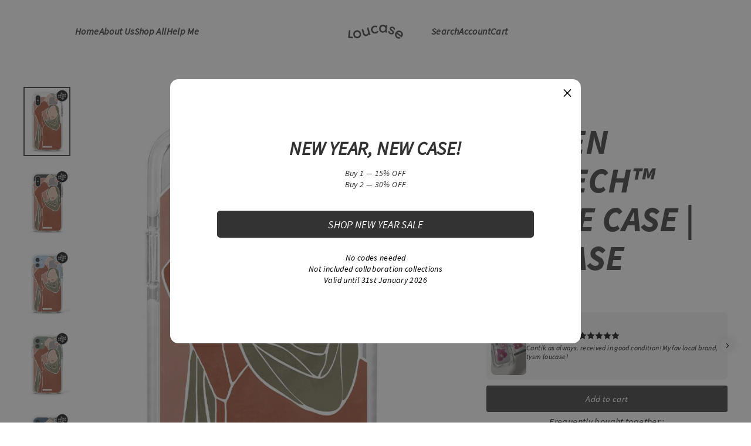

--- FILE ---
content_type: text/html; charset=utf-8
request_url: https://loucase.com/en-us/products/kareen-protech-phone-case-loucase
body_size: 42827
content:
<!doctype html>
<html class="no-js" lang="en" dir="ltr">
<head><meta name="facebook-domain-verification" content="8coapigf7cdlhytce7enmqyu96ite5" />
  <meta charset="utf-8">
  <meta http-equiv="X-UA-Compatible" content="IE=edge">
  <meta name="viewport" content="width=device-width,initial-scale=1">
  <meta name="theme-color" content="#333333">
  <link rel="canonical" href="https://loucase.com/en-us/products/kareen-protech-phone-case-loucase">
  <link rel="canonical" href="https://loucase.com/en-us/products/kareen-protech-phone-case-loucase">
  <link rel="preconnect" href="https://cdn.shopify.com">
  <link rel="preconnect" href="https://fonts.shopifycdn.com">
  <link rel="dns-prefetch" href="https://productreviews.shopifycdn.com">
  <link rel="dns-prefetch" href="https://ajax.googleapis.com">
  <link rel="dns-prefetch" href="https://maps.googleapis.com">
  <link rel="dns-prefetch" href="https://maps.gstatic.com"><link rel="shortcut icon" href="//loucase.com/cdn/shop/files/Fav_32x32.png?v=1751590565" type="image/png" /><title>Kareen PROTECH™ Phone Case | LOUCASE
&ndash; Loucase
</title>
<meta name="description" content="Phone Covers, Phone Accessories, Best iPhone Cases, Cover Phone, Apple Cases, Cute iPhone Cases, Case Shop, Based in Malaysia, Mermaid Phone Case"><meta property="og:site_name" content="Loucase">
  <meta property="og:url" content="https://loucase.com/en-us/products/kareen-protech-phone-case-loucase">
  <meta property="og:title" content="Kareen PROTECH™ Phone Case | LOUCASE">
  <meta property="og:type" content="product">
  <meta property="og:description" content="Phone Covers, Phone Accessories, Best iPhone Cases, Cover Phone, Apple Cases, Cute iPhone Cases, Case Shop, Based in Malaysia, Mermaid Phone Case"><meta property="og:image" content="http://loucase.com/cdn/shop/products/Kareen-protech-silver-loucase_1200x1200.png?v=1625796617"><meta property="og:image" content="http://loucase.com/cdn/shop/products/Kareen-protech-black-loucase_1200x1200.png?v=1625796617"><meta property="og:image" content="http://loucase.com/cdn/shop/products/Kareen-Protech-SierraBlue-Loucase_1200x1200.png?v=1659424270">
  <meta property="og:image:secure_url" content="https://loucase.com/cdn/shop/products/Kareen-protech-silver-loucase_1200x1200.png?v=1625796617"><meta property="og:image:secure_url" content="https://loucase.com/cdn/shop/products/Kareen-protech-black-loucase_1200x1200.png?v=1625796617"><meta property="og:image:secure_url" content="https://loucase.com/cdn/shop/products/Kareen-Protech-SierraBlue-Loucase_1200x1200.png?v=1659424270">
  <meta name="twitter:site" content="@loucaseofficial">
  <meta name="twitter:card" content="summary_large_image">
  <meta name="twitter:title" content="Kareen PROTECH™ Phone Case | LOUCASE">
  <meta name="twitter:description" content="Phone Covers, Phone Accessories, Best iPhone Cases, Cover Phone, Apple Cases, Cute iPhone Cases, Case Shop, Based in Malaysia, Mermaid Phone Case">
<script>window.performance && window.performance.mark && window.performance.mark('shopify.content_for_header.start');</script><meta name="google-site-verification" content="xbO6AJKRF0w0GNB5tjix0qpFVRiCN3j26aFnJgEIA2E">
<meta name="google-site-verification" content="1mP17Z5bLO-AOvMqzLBLvFoltXOnsrDPuLKFxKyO8c4">
<meta name="google-site-verification" content="40zBMrVUJ0LUuHUmXc4IyHlSjp7VlI78LepT40XLLQw">
<meta name="google-site-verification" content="Uw95eP_rIqc1BWPqy4Mf9xqdVjMPrxjhs4fl8DP1XJg">
<meta name="facebook-domain-verification" content="zsukxvpbiezzqpw9ysq84r10rlc64k">
<meta name="google-site-verification" content="-PGwqh4qxXvIpeZkdvPKC4cs9wyHkGnQnbvsys0DdkI">
<meta id="shopify-digital-wallet" name="shopify-digital-wallet" content="/20336501/digital_wallets/dialog">
<meta name="shopify-checkout-api-token" content="d025934a881c792690317b8dc1ea6b1b">
<meta id="in-context-paypal-metadata" data-shop-id="20336501" data-venmo-supported="false" data-environment="production" data-locale="en_US" data-paypal-v4="true" data-currency="MYR">
<link rel="alternate" hreflang="x-default" href="https://loucase.com/products/kareen-protech-phone-case-loucase">
<link rel="alternate" hreflang="en" href="https://loucase.com/products/kareen-protech-phone-case-loucase">
<link rel="alternate" hreflang="en-US" href="https://loucase.com/en-us/products/kareen-protech-phone-case-loucase">
<link rel="alternate" hreflang="en-SG" href="https://loucase.com/en-sg/products/kareen-protech-phone-case-loucase">
<link rel="alternate" hreflang="en-PH" href="https://loucase.com/en-ph/products/kareen-protech-phone-case-loucase">
<link rel="alternate" hreflang="en-BN" href="https://loucase.com/en-bn/products/kareen-protech-phone-case-loucase">
<link rel="alternate" type="application/json+oembed" href="https://loucase.com/en-us/products/kareen-protech-phone-case-loucase.oembed">
<script async="async" src="/checkouts/internal/preloads.js?locale=en-US"></script>
<script id="shopify-features" type="application/json">{"accessToken":"d025934a881c792690317b8dc1ea6b1b","betas":["rich-media-storefront-analytics"],"domain":"loucase.com","predictiveSearch":true,"shopId":20336501,"locale":"en"}</script>
<script>var Shopify = Shopify || {};
Shopify.shop = "cases-by-wf.myshopify.com";
Shopify.locale = "en";
Shopify.currency = {"active":"MYR","rate":"1.0"};
Shopify.country = "US";
Shopify.theme = {"name":"Streamline with Bold PO","id":83969212496,"schema_name":"Streamline","schema_version":"3.4.4","theme_store_id":872,"role":"main"};
Shopify.theme.handle = "null";
Shopify.theme.style = {"id":null,"handle":null};
Shopify.cdnHost = "loucase.com/cdn";
Shopify.routes = Shopify.routes || {};
Shopify.routes.root = "/en-us/";</script>
<script type="module">!function(o){(o.Shopify=o.Shopify||{}).modules=!0}(window);</script>
<script>!function(o){function n(){var o=[];function n(){o.push(Array.prototype.slice.apply(arguments))}return n.q=o,n}var t=o.Shopify=o.Shopify||{};t.loadFeatures=n(),t.autoloadFeatures=n()}(window);</script>
<script id="shop-js-analytics" type="application/json">{"pageType":"product"}</script>
<script defer="defer" async type="module" src="//loucase.com/cdn/shopifycloud/shop-js/modules/v2/client.init-shop-cart-sync_BN7fPSNr.en.esm.js"></script>
<script defer="defer" async type="module" src="//loucase.com/cdn/shopifycloud/shop-js/modules/v2/chunk.common_Cbph3Kss.esm.js"></script>
<script defer="defer" async type="module" src="//loucase.com/cdn/shopifycloud/shop-js/modules/v2/chunk.modal_DKumMAJ1.esm.js"></script>
<script type="module">
  await import("//loucase.com/cdn/shopifycloud/shop-js/modules/v2/client.init-shop-cart-sync_BN7fPSNr.en.esm.js");
await import("//loucase.com/cdn/shopifycloud/shop-js/modules/v2/chunk.common_Cbph3Kss.esm.js");
await import("//loucase.com/cdn/shopifycloud/shop-js/modules/v2/chunk.modal_DKumMAJ1.esm.js");

  window.Shopify.SignInWithShop?.initShopCartSync?.({"fedCMEnabled":true,"windoidEnabled":true});

</script>
<script>(function() {
  var isLoaded = false;
  function asyncLoad() {
    if (isLoaded) return;
    isLoaded = true;
    var urls = ["https:\/\/cdn.shopify.com\/s\/files\/1\/2033\/6501\/t\/1\/assets\/clever-adwords-remarketing.js?shop=cases-by-wf.myshopify.com","https:\/\/cdn.shopify.com\/s\/files\/1\/2033\/6501\/t\/8\/assets\/clever_adwords_global_tag.js?shop=cases-by-wf.myshopify.com","https:\/\/cdn.shopify.com\/s\/files\/1\/0033\/3538\/9233\/files\/19may2020_free.js?v=1589797624\u0026shop=cases-by-wf.myshopify.com","https:\/\/currency.conversionbear.com\/script?app=currency\u0026shop=cases-by-wf.myshopify.com","\/\/www.powr.io\/powr.js?powr-token=cases-by-wf.myshopify.com\u0026external-type=shopify\u0026shop=cases-by-wf.myshopify.com","https:\/\/thanhhd.com\/app\/public\/discounts-combine\/discounts-combine.js?shop=cases-by-wf.myshopify.com\u0026shop=cases-by-wf.myshopify.com","https:\/\/upsells.boldapps.net\/v2_ui\/js\/UpsellTracker.js?shop=cases-by-wf.myshopify.com","https:\/\/upsells.boldapps.net\/v2_ui\/js\/upsell.js?shop=cases-by-wf.myshopify.com","https:\/\/cdn.hextom.com\/js\/quickannouncementbar.js?shop=cases-by-wf.myshopify.com"];
    for (var i = 0; i < urls.length; i++) {
      var s = document.createElement('script');
      s.type = 'text/javascript';
      s.async = true;
      s.src = urls[i];
      var x = document.getElementsByTagName('script')[0];
      x.parentNode.insertBefore(s, x);
    }
  };
  if(window.attachEvent) {
    window.attachEvent('onload', asyncLoad);
  } else {
    window.addEventListener('load', asyncLoad, false);
  }
})();</script>
<script id="__st">var __st={"a":20336501,"offset":28800,"reqid":"bbd70c86-e719-4b3b-b465-6fcd77b4ba5b-1769901715","pageurl":"loucase.com\/en-us\/products\/kareen-protech-phone-case-loucase","u":"5f24847708a2","p":"product","rtyp":"product","rid":4509409345616};</script>
<script>window.ShopifyPaypalV4VisibilityTracking = true;</script>
<script id="captcha-bootstrap">!function(){'use strict';const t='contact',e='account',n='new_comment',o=[[t,t],['blogs',n],['comments',n],[t,'customer']],c=[[e,'customer_login'],[e,'guest_login'],[e,'recover_customer_password'],[e,'create_customer']],r=t=>t.map((([t,e])=>`form[action*='/${t}']:not([data-nocaptcha='true']) input[name='form_type'][value='${e}']`)).join(','),a=t=>()=>t?[...document.querySelectorAll(t)].map((t=>t.form)):[];function s(){const t=[...o],e=r(t);return a(e)}const i='password',u='form_key',d=['recaptcha-v3-token','g-recaptcha-response','h-captcha-response',i],f=()=>{try{return window.sessionStorage}catch{return}},m='__shopify_v',_=t=>t.elements[u];function p(t,e,n=!1){try{const o=window.sessionStorage,c=JSON.parse(o.getItem(e)),{data:r}=function(t){const{data:e,action:n}=t;return t[m]||n?{data:e,action:n}:{data:t,action:n}}(c);for(const[e,n]of Object.entries(r))t.elements[e]&&(t.elements[e].value=n);n&&o.removeItem(e)}catch(o){console.error('form repopulation failed',{error:o})}}const l='form_type',E='cptcha';function T(t){t.dataset[E]=!0}const w=window,h=w.document,L='Shopify',v='ce_forms',y='captcha';let A=!1;((t,e)=>{const n=(g='f06e6c50-85a8-45c8-87d0-21a2b65856fe',I='https://cdn.shopify.com/shopifycloud/storefront-forms-hcaptcha/ce_storefront_forms_captcha_hcaptcha.v1.5.2.iife.js',D={infoText:'Protected by hCaptcha',privacyText:'Privacy',termsText:'Terms'},(t,e,n)=>{const o=w[L][v],c=o.bindForm;if(c)return c(t,g,e,D).then(n);var r;o.q.push([[t,g,e,D],n]),r=I,A||(h.body.append(Object.assign(h.createElement('script'),{id:'captcha-provider',async:!0,src:r})),A=!0)});var g,I,D;w[L]=w[L]||{},w[L][v]=w[L][v]||{},w[L][v].q=[],w[L][y]=w[L][y]||{},w[L][y].protect=function(t,e){n(t,void 0,e),T(t)},Object.freeze(w[L][y]),function(t,e,n,w,h,L){const[v,y,A,g]=function(t,e,n){const i=e?o:[],u=t?c:[],d=[...i,...u],f=r(d),m=r(i),_=r(d.filter((([t,e])=>n.includes(e))));return[a(f),a(m),a(_),s()]}(w,h,L),I=t=>{const e=t.target;return e instanceof HTMLFormElement?e:e&&e.form},D=t=>v().includes(t);t.addEventListener('submit',(t=>{const e=I(t);if(!e)return;const n=D(e)&&!e.dataset.hcaptchaBound&&!e.dataset.recaptchaBound,o=_(e),c=g().includes(e)&&(!o||!o.value);(n||c)&&t.preventDefault(),c&&!n&&(function(t){try{if(!f())return;!function(t){const e=f();if(!e)return;const n=_(t);if(!n)return;const o=n.value;o&&e.removeItem(o)}(t);const e=Array.from(Array(32),(()=>Math.random().toString(36)[2])).join('');!function(t,e){_(t)||t.append(Object.assign(document.createElement('input'),{type:'hidden',name:u})),t.elements[u].value=e}(t,e),function(t,e){const n=f();if(!n)return;const o=[...t.querySelectorAll(`input[type='${i}']`)].map((({name:t})=>t)),c=[...d,...o],r={};for(const[a,s]of new FormData(t).entries())c.includes(a)||(r[a]=s);n.setItem(e,JSON.stringify({[m]:1,action:t.action,data:r}))}(t,e)}catch(e){console.error('failed to persist form',e)}}(e),e.submit())}));const S=(t,e)=>{t&&!t.dataset[E]&&(n(t,e.some((e=>e===t))),T(t))};for(const o of['focusin','change'])t.addEventListener(o,(t=>{const e=I(t);D(e)&&S(e,y())}));const B=e.get('form_key'),M=e.get(l),P=B&&M;t.addEventListener('DOMContentLoaded',(()=>{const t=y();if(P)for(const e of t)e.elements[l].value===M&&p(e,B);[...new Set([...A(),...v().filter((t=>'true'===t.dataset.shopifyCaptcha))])].forEach((e=>S(e,t)))}))}(h,new URLSearchParams(w.location.search),n,t,e,['guest_login'])})(!0,!0)}();</script>
<script integrity="sha256-4kQ18oKyAcykRKYeNunJcIwy7WH5gtpwJnB7kiuLZ1E=" data-source-attribution="shopify.loadfeatures" defer="defer" src="//loucase.com/cdn/shopifycloud/storefront/assets/storefront/load_feature-a0a9edcb.js" crossorigin="anonymous"></script>
<script data-source-attribution="shopify.dynamic_checkout.dynamic.init">var Shopify=Shopify||{};Shopify.PaymentButton=Shopify.PaymentButton||{isStorefrontPortableWallets:!0,init:function(){window.Shopify.PaymentButton.init=function(){};var t=document.createElement("script");t.src="https://loucase.com/cdn/shopifycloud/portable-wallets/latest/portable-wallets.en.js",t.type="module",document.head.appendChild(t)}};
</script>
<script data-source-attribution="shopify.dynamic_checkout.buyer_consent">
  function portableWalletsHideBuyerConsent(e){var t=document.getElementById("shopify-buyer-consent"),n=document.getElementById("shopify-subscription-policy-button");t&&n&&(t.classList.add("hidden"),t.setAttribute("aria-hidden","true"),n.removeEventListener("click",e))}function portableWalletsShowBuyerConsent(e){var t=document.getElementById("shopify-buyer-consent"),n=document.getElementById("shopify-subscription-policy-button");t&&n&&(t.classList.remove("hidden"),t.removeAttribute("aria-hidden"),n.addEventListener("click",e))}window.Shopify?.PaymentButton&&(window.Shopify.PaymentButton.hideBuyerConsent=portableWalletsHideBuyerConsent,window.Shopify.PaymentButton.showBuyerConsent=portableWalletsShowBuyerConsent);
</script>
<script data-source-attribution="shopify.dynamic_checkout.cart.bootstrap">document.addEventListener("DOMContentLoaded",(function(){function t(){return document.querySelector("shopify-accelerated-checkout-cart, shopify-accelerated-checkout")}if(t())Shopify.PaymentButton.init();else{new MutationObserver((function(e,n){t()&&(Shopify.PaymentButton.init(),n.disconnect())})).observe(document.body,{childList:!0,subtree:!0})}}));
</script>
<link id="shopify-accelerated-checkout-styles" rel="stylesheet" media="screen" href="https://loucase.com/cdn/shopifycloud/portable-wallets/latest/accelerated-checkout-backwards-compat.css" crossorigin="anonymous">
<style id="shopify-accelerated-checkout-cart">
        #shopify-buyer-consent {
  margin-top: 1em;
  display: inline-block;
  width: 100%;
}

#shopify-buyer-consent.hidden {
  display: none;
}

#shopify-subscription-policy-button {
  background: none;
  border: none;
  padding: 0;
  text-decoration: underline;
  font-size: inherit;
  cursor: pointer;
}

#shopify-subscription-policy-button::before {
  box-shadow: none;
}

      </style>

<script>window.performance && window.performance.mark && window.performance.mark('shopify.content_for_header.end');</script>

<script>
    window.BOLD = window.BOLD || {};
        window.BOLD.options = window.BOLD.options || {};
        window.BOLD.options.settings = window.BOLD.options.settings || {};
        window.BOLD.options.settings.v1_variant_mode = window.BOLD.options.settings.v1_variant_mode || true;
        window.BOLD.options.settings.hybrid_fix_auto_insert_inputs =
        window.BOLD.options.settings.hybrid_fix_auto_insert_inputs || true;
</script>

<script>window.BOLD = window.BOLD || {};
    window.BOLD.common = window.BOLD.common || {};
    window.BOLD.common.Shopify = window.BOLD.common.Shopify || {};
    window.BOLD.common.Shopify.shop = {
      domain: 'loucase.com',
      permanent_domain: 'cases-by-wf.myshopify.com',
      url: 'https://loucase.com',
      secure_url: 'https://loucase.com/en-us',
      money_format: "\u003cspan class=\"money conversion-bear-money\"\u003eRM{{amount}}\u003c\/span\u003e",
      currency: "MYR"
    };
    window.BOLD.common.Shopify.customer = {
      id: null,
      tags: null,
    };
    window.BOLD.common.Shopify.cart = {"note":null,"attributes":{},"original_total_price":0,"total_price":0,"total_discount":0,"total_weight":0.0,"item_count":0,"items":[],"requires_shipping":false,"currency":"MYR","items_subtotal_price":0,"cart_level_discount_applications":[],"checkout_charge_amount":0};
    window.BOLD.common.template = 'product';window.BOLD.common.Shopify.formatMoney = function(money, format) {
        function n(t, e) {
            return "undefined" == typeof t ? e : t
        }
        function r(t, e, r, i) {
            if (e = n(e, 2),
                r = n(r, ","),
                i = n(i, "."),
            isNaN(t) || null == t)
                return 0;
            t = (t / 100).toFixed(e);
            var o = t.split(".")
                , a = o[0].replace(/(\d)(?=(\d\d\d)+(?!\d))/g, "$1" + r)
                , s = o[1] ? i + o[1] : "";
            return a + s
        }
        "string" == typeof money && (money = money.replace(".", ""));
        var i = ""
            , o = /\{\{\s*(\w+)\s*\}\}/
            , a = format || window.BOLD.common.Shopify.shop.money_format || window.Shopify.money_format || "$ {{ amount }}";
        switch (a.match(o)[1]) {
            case "amount":
                i = r(money, 2, ",", ".");
                break;
            case "amount_no_decimals":
                i = r(money, 0, ",", ".");
                break;
            case "amount_with_comma_separator":
                i = r(money, 2, ".", ",");
                break;
            case "amount_no_decimals_with_comma_separator":
                i = r(money, 0, ".", ",");
                break;
            case "amount_with_space_separator":
                i = r(money, 2, " ", ",");
                break;
            case "amount_no_decimals_with_space_separator":
                i = r(money, 0, " ", ",");
                break;
            case "amount_with_apostrophe_separator":
                i = r(money, 2, "'", ".");
                break;
        }
        return a.replace(o, i);
    };
    window.BOLD.common.Shopify.saveProduct = function (handle, product) {
      if (typeof handle === 'string' && typeof window.BOLD.common.Shopify.products[handle] === 'undefined') {
        if (typeof product === 'number') {
          window.BOLD.common.Shopify.handles[product] = handle;
          product = { id: product };
        }
        window.BOLD.common.Shopify.products[handle] = product;
      }
    };
    window.BOLD.common.Shopify.saveVariant = function (variant_id, variant) {
      if (typeof variant_id === 'number' && typeof window.BOLD.common.Shopify.variants[variant_id] === 'undefined') {
        window.BOLD.common.Shopify.variants[variant_id] = variant;
      }
    };window.BOLD.common.Shopify.products = window.BOLD.common.Shopify.products || {};
    window.BOLD.common.Shopify.variants = window.BOLD.common.Shopify.variants || {};
    window.BOLD.common.Shopify.handles = window.BOLD.common.Shopify.handles || {};window.BOLD.common.Shopify.handle = "kareen-protech-phone-case-loucase"
window.BOLD.common.Shopify.saveProduct("kareen-protech-phone-case-loucase", 4509409345616);window.BOLD.common.Shopify.saveVariant(32114386436176, { product_id: 4509409345616, product_handle: "kareen-protech-phone-case-loucase", price: 8900, group_id: '', csp_metafield: {}});window.BOLD.apps_installed = {"Product Options":2} || {};window.BOLD.common.Shopify.metafields = window.BOLD.common.Shopify.metafields || {};window.BOLD.common.Shopify.metafields["bold_rp"] = {};window.BOLD.common.Shopify.metafields["bold_csp_defaults"] = {};window.BOLD.common.cacheParams = window.BOLD.common.cacheParams || {};
</script>

<link href="//loucase.com/cdn/shop/t/16/assets/bold-upsell.css?v=51915886505602322711672938351" rel="stylesheet" type="text/css" media="all" />
<link href="//loucase.com/cdn/shop/t/16/assets/bold-upsell-custom.css?v=150135899998303055901672938352" rel="stylesheet" type="text/css" media="all" />
<script>
</script><link href="//loucase.com/cdn/shop/t/16/assets/bold-options.css?v=123160307633435409531611334359" rel="stylesheet" type="text/css" media="all" />
<script defer src="https://options.shopapps.site/js/options.js"></script>
<script>
    window.BOLD.common.cacheParams.options = 1769511858;
</script>


  <script>
    var theme = {
      stylesheet: "//loucase.com/cdn/shop/t/16/assets/theme.css?v=93467836307883936851752232163",
      template: "product",
      routes: {
        home: "/en-us",
        cart: "/en-us/cart",
        cartAdd: "/en-us/cart/add.js",
        cartChange: "/en-us/cart/change"
      },
      strings: {
        addToCart: "Add to cart",
        soldOut: "Sold Out",
        unavailable: "Unavailable",
        regularPrice: "Regular price",
        salePrice: "Sale price",
        stockLabel: "[count] in stock",
        willNotShipUntil: "Will not ship until [date]",
        willBeInStockAfter: "Will be in stock after [date]",
        waitingForStock: "Inventory on the way",
        cartItems: "[count] items",
        cartConfirmDelete: "Are you sure you want to remove this item?",
        cartTermsConfirmation: "You must agree with the terms and conditions of sales to check out"
      },
      settings: {
        dynamicVariantsEnable: true,
        cartType: "drawer",
        moneyFormat: "\u003cspan class=\"money conversion-bear-money\"\u003eRM{{amount}}\u003c\/span\u003e",
        quickView: false,
        hoverProductGrid: true,
        themeName: 'Streamline',
        themeVersion: "3.4.4"
      }
    };

    document.documentElement.className = document.documentElement.className.replace('no-js', 'js');
  </script><style data-shopify>:root {
    --typeHeaderPrimary: Arapey;
    --typeHeaderFallback: serif;
    --typeHeaderSize: 35px;
    --typeHeaderStyle: normal;
    --typeHeaderWeight: 400;
    --typeHeaderLineHeight: 1.1;
    --typeHeaderSpacing: 0.0em;

    --typeBasePrimary:"system_ui";
    --typeBaseFallback:-apple-system, 'Segoe UI', Roboto, 'Helvetica Neue', 'Noto Sans', 'Liberation Sans', Arial, sans-serif, 'Apple Color Emoji', 'Segoe UI Emoji', 'Segoe UI Symbol', 'Noto Color Emoji';
    --typeBaseSize: 15px;
    --typeBaseWeight: 400;
    --typeBaseStyle: normal;
    --typeBaseSpacing: 0.025em;
    --typeBaseLineHeight: 1.4;

    
      --buttonRadius: 3px;
    

    --iconWeight: 5px;
    --iconLinecaps: miter;
  }

  
    .site-nav__thumb-cart {
      border-left: 1px solid rgba(255,255,255,0.3);
    }
  

  .hero {
    background-image: linear-gradient(100deg, #ffffff 40%, #ffffff 63%, #ffffff 79%);
  }

  .placeholder-content,
  .image-wrap,
  .skrim__link,
  .pswp__img--placeholder {
    background-image: linear-gradient(100deg, #ffffff 40%, #f7f7f7 63%, #ffffff 79%);
  }</style><style>
  @font-face {
  font-family: Arapey;
  font-weight: 400;
  font-style: normal;
  font-display: swap;
  src: url("//loucase.com/cdn/fonts/arapey/arapey_n4.f34340ab9c56baa7f8accf674e253407b725d12c.woff2") format("woff2"),
       url("//loucase.com/cdn/fonts/arapey/arapey_n4.003d1426f62522643e43e1d3072a2e7d1ab78130.woff") format("woff");
}

  

  
  
  

  body,
  input,
  textarea,
  button,
  select {
    -webkit-font-smoothing: antialiased;
    -webkit-text-size-adjust: 100%;
    text-rendering: optimizeSpeed;
    font-family: var(--typeBasePrimary), var(--typeBaseFallback);
    font-size: calc(var(--typeBaseSize) * 0.85);
    font-weight: var(--typeBaseWeight);
    font-style: var(--typeBaseStyle);
    letter-spacing: var(--typeBaseSpacing);
    line-height: var(--typeBaseLineHeight);
  }

  @media only screen and (min-width: 769px) {
    body,
    input,
    textarea,
    button,
    select {
      font-size: var(--typeBaseSize);
    }
  }

  .page-container {
    display: none;
  }

  h1, .h1,
  h3, .h3,
  h4, .h4,
  h5, .h5,
  h6, .h6,
  .section-header__title,
  .spr-header-title.spr-header-title {
    font-family: var(--typeHeaderPrimary), var(--typeHeaderFallback);
    font-weight: var(--typeHeaderWeight);
    font-style: normal;
    letter-spacing: var(--typeHeaderSpacing);
    line-height: var(--typeHeaderLineHeight);
    word-break: break-word;

    
  }

  h2, .h2 {
    font-family: var(--typeBasePrimary), var(--typeBaseFallback);
    font-weight: var(--typeBaseWeight);
    letter-spacing: var(--typeBaseSpacing);
    line-height: var(--typeBaseLineHeight);
  }

  
  @keyframes pulse-fade {
    0% {
      opacity: 0;
    }
    50% {
      opacity: 1;
    }
    100% {
      opacity: 0;
    }
  }

  .splash-screen {
    box-sizing: border-box;
    display: flex;
    position: fixed;
    left: 0;
    top: 0;
    right: 0;
    bottom: 0;
    align-items: center;
    justify-content: center;
    z-index: 10001;
    background-color: #ffffff;
  }

  .splash-screen__loader {
    max-width: 180px;
  }

  @media only screen and (min-width: 769px) {
    .splash-screen__loader {
      max-width: 210px;
    }
  }

  .splash-screen img {
    display: block;
    max-width: 100%;
    border: 0 none;
    animation: pulse-fade 0.4s infinite linear;
  }

  .loader-text {
    letter-spacing: 0.2em;
    font-size: 1.5em;
    text-transform: uppercase;
    animation: pulse-fade 0.4s infinite linear;
  }

  .loader-logo {
    display: none;
    position: fixed;
    left: 0;
    top: 0;
    right: 0;
    bottom: 0;
    align-items: center;
    justify-content: center;
    background-color: #ffffff;
    z-index: 6000;
  }

  .loader-logo__img {
    display: block;
  }

  .transition-body {
    opacity: 0;
  }

  .btn--loading span:after {
    content: "Loading";
  }
</style>

<link title="theme" rel="preload" href="//loucase.com/cdn/shop/t/16/assets/theme.css?v=93467836307883936851752232163" as="style">
<noscript><link rel="stylesheet" href="//loucase.com/cdn/shop/t/16/assets/theme.css?v=93467836307883936851752232163"></noscript>

<script>
/*! loadCSS. [c]2017 Filament Group, Inc. MIT License */
!function(a){"use strict";var b=function(b,c,d){function e(a){return h.body?a():void setTimeout(function(){e(a)})}function f(){i.addEventListener&&i.removeEventListener("load",f);if(!Shopify.designMode)i.media=d||"all"}var g,h=a.document,i=h.createElement("link");if(c)g=c;else{var j=(h.body||h.getElementsByTagName("head")[0]).childNodes;g=j[j.length-1]}var k=h.styleSheets;i.rel="stylesheet",i.href=b,i.media=Shopify.designMode?d||"all":"only x",e(function(){g.parentNode.insertBefore(i,c?g:g.nextSibling)});var l=function(a){for(var b=i.href,c=k.length;c--;)if(k[c].href===b)return a();setTimeout(function(){l(a)})};return i.addEventListener&&i.addEventListener("load",f),i.onloadcssdefined=l,l(f),i};"undefined"!=typeof exports?exports.loadCSS=b:a.loadCSS=b}("undefined"!=typeof global?global:this);
/*! onloadCSS. (onload callback for loadCSS) [c]2017 Filament Group, Inc. MIT License */
function onloadCSS(a,b){function c(){!d&&b&&(d=!0,b.call(a))}var d;a.addEventListener&&a.addEventListener("load",c),a.attachEvent&&a.attachEvent("onload",c),"isApplicationInstalled"in navigator&&"onloadcssdefined"in a&&a.onloadcssdefined(c)}

// Insert our stylesheet before our preload <link> tag
var preload = document.querySelector('link[href="//loucase.com/cdn/shop/t/16/assets/theme.css?v=93467836307883936851752232163"]');
var stylesheet = loadCSS('//loucase.com/cdn/shop/t/16/assets/theme.css?v=93467836307883936851752232163', preload);
// Create a property to easily detect if the stylesheet is done loading
onloadCSS(stylesheet, function() { stylesheet.loaded = true; });
</script>
<script src="//loucase.com/cdn/shop/t/16/assets/vendor-v3.js" defer="defer"></script><script src="//loucase.com/cdn/shop/t/16/assets/theme.min.js?v=85890603521140483641611335232" defer="defer"></script><script id="dcScript">
  var dcCart = {"note":null,"attributes":{},"original_total_price":0,"total_price":0,"total_discount":0,"total_weight":0.0,"item_count":0,"items":[],"requires_shipping":false,"currency":"MYR","items_subtotal_price":0,"cart_level_discount_applications":[],"checkout_charge_amount":0};
  
  
  var dcCustomerId = false;
  var dcCustomerEmail = false;
  var dcCustomerTags = false;
  
  var dcCurrency = '<span class="money conversion-bear-money">RM{{amount}}</span>';
</script>
<link rel="dns-prefetch" href="https://cdn.secomapp.com/">
<link rel="dns-prefetch" href="https://ajax.googleapis.com/">
<link rel="dns-prefetch" href="https://cdnjs.cloudflare.com/">
<link rel="preload" as="stylesheet" href="//loucase.com/cdn/shop/t/16/assets/sca-pp.css?v=178374312540912810101628735795">

<link rel="stylesheet" href="//loucase.com/cdn/shop/t/16/assets/sca-pp.css?v=178374312540912810101628735795">
 <script>
  
  SCAPPShop = {};
    
  </script> 
<!-- BEGIN app block: shopify://apps/fontify/blocks/app-embed/334490e2-2153-4a2e-a452-e90bdeffa3cc --><link rel="preconnect" href="https://cdn.nitroapps.co" crossorigin=""><!-- shop nitro_fontify metafields --><link rel="preconnect" href="https://fonts.googleapis.com">
            <link rel="prefetch" href="https://cdn.nitroapps.co/fontify/cases-by-wf.myshopify.com/source-sans-pro-italic-loucase.ttf?v=1762151342" as="font" />
                <link rel="prefetch" href="https://cdn.nitroapps.co/fontify/cases-by-wf.myshopify.com/awesome-serif-loucase.otf?v=1762151342" as="font" />
                <link rel="prefetch" href="https://cdn.nitroapps.co/fontify/cases-by-wf.myshopify.com/awesome-serif-new.otf?v=1762151342" as="font" />
                <link rel="prefetch" href="https://cdn.nitroapps.co/fontify/cases-by-wf.myshopify.com/product-name-font.ttf?v=1762151342" as="font" />
                <link rel="prefetch" href="https://cdn.nitroapps.co/fontify/cases-by-wf.myshopify.com/header-font-web.ttf?v=1762151342" as="font" />
    <style type="text/css" id="nitro-fontify" >
				 
		 
					@font-face {
				font-family: 'Source Sans Pro Italic Loucase';
				src: url(https://cdn.nitroapps.co/fontify/cases-by-wf.myshopify.com/source-sans-pro-italic-loucase.ttf?v=1762151342);
                font-display: swap;
			}
			h5,h6,p,a,li,h4,div,span,option,select,label,input,button {
				font-family: 'Source Sans Pro Italic Loucase' !important;
				
			}
		 
		
								@media only screen and (min-width: 970px) {
				@font-face {
					font-family: 'Awesome Serif Loucase';
					src: url('https://cdn.nitroapps.co/fontify/cases-by-wf.myshopify.com/awesome-serif-loucase.otf?v=1762151342');
                    font-display: swap;
				}
				h1,h2,h3,.h1,.h2,h2.section-header__title.appear-delay,.h3,.collections-heading-ss_collection_5_PFNdHF p,.collections-title-ss_collection_5_PFNdHF,.video-image-heading-ss_video_and_image_text_2_4LxX6m p,.video-image-heading-ss_video_and_image_text_2_DqdwPE p,.collections-title-ss-collection-5,.video-image-heading-ss-video-and-image-text-2 p,.video-image-heading-ss_video_and_image_text_2_TLRXNt p,.video-image-heading-ss_video_and_image_text_2_DyqgFb p,.video-image-heading-ss_video_and_image_text_2_889naF p,.video-image-heading-ss_video_and_image_text_2_p7AphC p{
					font-family: 'Awesome Serif Loucase' !important;
					font-size:60px !important;
				}
			}
		 
		 
		 
		
					 
					@media only screen and (max-width: 970px) {
				@font-face {
					font-family: 'Awesome Serif new';
					src: url(https://cdn.nitroapps.co/fontify/cases-by-wf.myshopify.com/awesome-serif-new.otf?v=1762151342);
                    font-display: swap;
				}
				h1,h2,h3,.h1.appear-delay-1,.h1,.h2,h2.section-header__title.appear-delay,.h3,.collections-heading-ss_collection_5_PFNdHF p,.collections-title-ss_collection_5_PFNdHF,.video-image-heading-ss_video_and_image_text_2_4LxX6m p,.video-image-heading-ss_video_and_image_text_2_DqdwPE p,.collections-heading-ss-collection-5 p,.collections-title-ss-collection-5,.video-image-heading-ss-video-and-image-text-2 p,.video-image-heading-ss_video_and_image_text_2_TLRXNt p,.video-image-heading-ss_video_and_image_text_2_DyqgFb p,.video-image-heading-ss_video_and_image_text_2_889naF p,.video-image-heading-ss_video_and_image_text_2_p7AphC p{
					font-family: 'Awesome Serif new' !important;
					font-size: 40px !important;
				}
			}
		 
		 
		
								@media only screen and (min-width: 970px) {
				@font-face {
					font-family: 'Product Name Font';
					src: url('https://cdn.nitroapps.co/fontify/cases-by-wf.myshopify.com/product-name-font.ttf?v=1762151342');
                    font-display: swap;
				}
				h1.h1.product-single__title{
					font-family: 'Product Name Font' !important;
					font-size:30px;
				}
			}
		 
					@media only screen and (max-width: 970px) {
				@font-face {
					font-family: 'Product Name Font';
					src: url(https://cdn.nitroapps.co/fontify/cases-by-wf.myshopify.com/product-name-font.ttf?v=1762151342);
                    font-display: swap;
				}
				h1.h1.product-single__title{
					font-family: 'Product Name Font' !important;
					font-size:30px;
				}
			}
		 
		 
		
								@media only screen and (min-width: 970px) {
				@font-face {
					font-family: 'header font web';
					src: url('https://cdn.nitroapps.co/fontify/cases-by-wf.myshopify.com/header-font-web.ttf?v=1762151342');
                    font-display: swap;
				}
				.header-menu-list-ss-header-1{
					font-family: 'header font web' !important;
					font-size:10px
				}
			}
		 
		 
		 
		
	</style>
<script>
    console.log(null);
    console.log(null);
  </script><script
  type="text/javascript"
  id="fontify-scripts"
>
  
  (function () {
    // Prevent duplicate execution
    if (window.fontifyScriptInitialized) {
      return;
    }
    window.fontifyScriptInitialized = true;

    if (window.opener) {
      // Remove existing listener if any before adding new one
      if (window.fontifyMessageListener) {
        window.removeEventListener('message', window.fontifyMessageListener, false);
      }

      function watchClosedWindow() {
        let itv = setInterval(function () {
          if (!window.opener || window.opener.closed) {
            clearInterval(itv);
            window.close();
          }
        }, 1000);
      }

      // Helper function to inject scripts and links from vite-tag content
      function injectScript(encodedContent) {
        

        // Decode HTML entities
        const tempTextarea = document.createElement('textarea');
        tempTextarea.innerHTML = encodedContent;
        const viteContent = tempTextarea.value;

        // Parse HTML content
        const tempDiv = document.createElement('div');
        tempDiv.innerHTML = viteContent;

        // Track duplicates within tempDiv only
        const scriptIds = new Set();
        const scriptSrcs = new Set();
        const linkKeys = new Set();

        // Helper to clone element attributes
        function cloneAttributes(source, target) {
          Array.from(source.attributes).forEach(function(attr) {
            if (attr.name === 'crossorigin') {
              target.crossOrigin = attr.value;
            } else {
              target.setAttribute(attr.name, attr.value);
            }
          });
          if (source.textContent) {
            target.textContent = source.textContent;
          }
        }

        // Inject scripts (filter duplicates within tempDiv)
        tempDiv.querySelectorAll('script').forEach(function(script) {
          const scriptId = script.getAttribute('id');
          const scriptSrc = script.getAttribute('src');

          // Skip if duplicate in tempDiv
          if ((scriptId && scriptIds.has(scriptId)) || (scriptSrc && scriptSrcs.has(scriptSrc))) {
            return;
          }

          // Track script
          if (scriptId) scriptIds.add(scriptId);
          if (scriptSrc) scriptSrcs.add(scriptSrc);

          // Clone and inject
          const newScript = document.createElement('script');
          cloneAttributes(script, newScript);

          document.head.appendChild(newScript);
        });

        // Inject links (filter duplicates within tempDiv)
        tempDiv.querySelectorAll('link').forEach(function(link) {
          const linkHref = link.getAttribute('href');
          const linkRel = link.getAttribute('rel') || '';
          const key = linkHref + '|' + linkRel;

          // Skip if duplicate in tempDiv
          if (linkHref && linkKeys.has(key)) {
            return;
          }

          // Track link
          if (linkHref) linkKeys.add(key);

          // Clone and inject
          const newLink = document.createElement('link');
          cloneAttributes(link, newLink);
          document.head.appendChild(newLink);
        });
      }

      // Function to apply preview font data


      function receiveMessage(event) {
        watchClosedWindow();
        if (event.data.action == 'fontify_ready') {
          console.log('fontify_ready');
          injectScript(`&lt;!-- BEGIN app snippet: vite-tag --&gt;


  &lt;script src=&quot;https://cdn.shopify.com/extensions/019bafe3-77e1-7e6a-87b2-cbeff3e5cd6f/fontify-polaris-11/assets/main-B3V8Mu2P.js&quot; type=&quot;module&quot; crossorigin=&quot;anonymous&quot;&gt;&lt;/script&gt;

&lt;!-- END app snippet --&gt;
  &lt;!-- BEGIN app snippet: vite-tag --&gt;


  &lt;link href=&quot;//cdn.shopify.com/extensions/019bafe3-77e1-7e6a-87b2-cbeff3e5cd6f/fontify-polaris-11/assets/main-GVRB1u2d.css&quot; rel=&quot;stylesheet&quot; type=&quot;text/css&quot; media=&quot;all&quot; /&gt;

&lt;!-- END app snippet --&gt;
`);

        } else if (event.data.action == 'font_audit_ready') {
          injectScript(`&lt;!-- BEGIN app snippet: vite-tag --&gt;


  &lt;script src=&quot;https://cdn.shopify.com/extensions/019bafe3-77e1-7e6a-87b2-cbeff3e5cd6f/fontify-polaris-11/assets/audit-DDeWPAiq.js&quot; type=&quot;module&quot; crossorigin=&quot;anonymous&quot;&gt;&lt;/script&gt;

&lt;!-- END app snippet --&gt;
  &lt;!-- BEGIN app snippet: vite-tag --&gt;


  &lt;link href=&quot;//cdn.shopify.com/extensions/019bafe3-77e1-7e6a-87b2-cbeff3e5cd6f/fontify-polaris-11/assets/audit-CNr6hPle.css&quot; rel=&quot;stylesheet&quot; type=&quot;text/css&quot; media=&quot;all&quot; /&gt;

&lt;!-- END app snippet --&gt;
`);

        } else if (event.data.action == 'preview_font_data') {
          const fontData = event?.data || null;
          window.fontifyPreviewData = fontData;
          injectScript(`&lt;!-- BEGIN app snippet: vite-tag --&gt;


  &lt;script src=&quot;https://cdn.shopify.com/extensions/019bafe3-77e1-7e6a-87b2-cbeff3e5cd6f/fontify-polaris-11/assets/preview-CH6oXAfY.js&quot; type=&quot;module&quot; crossorigin=&quot;anonymous&quot;&gt;&lt;/script&gt;

&lt;!-- END app snippet --&gt;
`);
        }
      }

      // Store reference to listener for cleanup
      window.fontifyMessageListener = receiveMessage;
      window.addEventListener('message', receiveMessage, false);

      // Send init message when window is opened from opener
      if (window.opener) {
        window.opener.postMessage({ action: `${window.name}_init`, data: JSON.parse(JSON.stringify({})) }, '*');
      }
    }
  })();
</script>


<!-- END app block --><!-- BEGIN app block: shopify://apps/starapps-variant-image/blocks/starapps-via-embed/2a01d106-3d10-48e8-ba53-5cb971217ac4 -->





    
      
      <script>
        window._starapps_theme_settings = [{"id":254657,"script_url":"https:\/\/cdn.starapps.studio\/apps\/via\/cases-by-wf\/254657-script-17698469383572187.js"},{"id":254775,"script_url":null},{"id":254666,"script_url":"https:\/\/cdn.starapps.studio\/apps\/via\/cases-by-wf\/254666-script-17698469387892475.js"},{"id":254722,"script_url":"https:\/\/cdn.starapps.studio\/apps\/via\/cases-by-wf\/254722-script-17698469429539795.js"},{"id":254711,"script_url":"https:\/\/cdn.starapps.studio\/apps\/via\/cases-by-wf\/254711-script-1769846942217594.js"},{"id":254649,"script_url":"https:\/\/cdn.starapps.studio\/apps\/via\/cases-by-wf\/254649-script-17698469378906384.js"},{"id":254640,"script_url":"https:\/\/cdn.starapps.studio\/apps\/via\/cases-by-wf\/script-1754305685.js"},{"id":254747,"script_url":"https:\/\/cdn.starapps.studio\/apps\/via\/cases-by-wf\/254747-script-17698469445865378.js"},{"id":100,"script_url":"https:\/\/cdn.starapps.studio\/apps\/via\/cases-by-wf\/script-1754305685.js"}];
        window._starapps_shop_themes = {"127100059728":{"theme_setting_id":254747,"theme_store_id":"1770","schema_theme_name":"Aurora"},"127121162320":{"theme_setting_id":254640,"theme_store_id":"872","schema_theme_name":"Streamline"},"127119032400":{"theme_setting_id":254640,"theme_store_id":"872","schema_theme_name":"Streamline"},"45807599696":{"theme_setting_id":254666,"theme_store_id":"732","schema_theme_name":"Canopy"},"127069323344":{"theme_setting_id":254640,"theme_store_id":"872","schema_theme_name":"Streamline"},"155752459":{"theme_setting_id":254649,"theme_store_id":"796","schema_theme_name":"Debut"},"155763275":{"theme_setting_id":254657,"theme_store_id":"766","schema_theme_name":"Boundless"},"202945675":{"theme_setting_id":254666,"theme_store_id":"732","schema_theme_name":"Canopy"},"127120113744":{"theme_setting_id":254775,"theme_store_id":null,"schema_theme_name":"Section Store Demo"},"83969212496":{"theme_setting_id":254640,"theme_store_id":"872","schema_theme_name":"Streamline"},"83965345872":{"theme_setting_id":254640,"theme_store_id":"872","schema_theme_name":"Streamline"},"83968163920":{"theme_setting_id":254666,"theme_store_id":"732","schema_theme_name":"Canopy"},"126734762064":{"theme_setting_id":254711,"theme_store_id":"2821","schema_theme_name":"Sleek"},"126734860368":{"theme_setting_id":254722,"theme_store_id":"2491","schema_theme_name":"Borders"}};

        document.addEventListener('DOMContentLoaded', function () {
        function loadThemeScript() {
          const { theme } = window.Shopify;
          const themeSettings = window._starapps_theme_settings || [];
          const shopThemes = window._starapps_shop_themes || {};

          if (!themeSettings.length) {
            return;
          }

          const currentThemeId = theme.id.toString();
          let shopTheme = null;

          shopTheme = shopThemes[currentThemeId];

          if (!shopTheme) {
            for (const [themeId, themeData] of Object.entries(shopThemes)) {
              if (themeData.schema_theme_name === theme.schema_name ||
                  themeData.theme_store_id === theme.theme_store_id.toString()) {
                shopTheme = themeData;
                break;
              }
            }
          }

          if (!shopTheme) {
            console.log('No shop theme found for theme:', theme);
            return;
          }

          // Step 2: Find the theme setting using the theme_setting_id from shop theme
          const themeSetting = themeSettings.find(ts => ts.id === shopTheme.theme_setting_id);

          console.log(themeSettings);
          console.log(shopTheme);

          if (!themeSetting) {
            console.log('No theme setting found for theme_setting_id:', shopTheme.theme_setting_id);
            return;
          }

          // Load script if found and not already loaded
          if (themeSetting.script_url && !isScriptAlreadyLoaded(themeSetting.id)) {
            loadScript(themeSetting);
          }
        }

        function isScriptAlreadyLoaded(themeSettingId) {
          return document.querySelector(`script[data-theme-script="${themeSettingId}"]`) !== null;
        }

        function loadScript(themeSetting) {
          const script = document.createElement('script');
          script.src = themeSetting.script_url;
          script.async = true;
          script.crossOrigin = 'anonymous';
          script.setAttribute('data-theme-script', themeSetting.id);

          document.head.appendChild(script);
        }

          // Try immediately, otherwise wait for Shopify theme object
          if (window.Shopify && window.Shopify.theme && window.Shopify.theme.id) {
            loadThemeScript();
          } else {
            var interval = setInterval(function () {
              if (window.Shopify && window.Shopify.theme && window.Shopify.theme.id) {
                clearInterval(interval);
                loadThemeScript();
              }
            }, 100);
            setTimeout(function () { clearInterval(interval); }, 5000);
          }
        });
      </script>
    

    

    
    
      <script src="https://cdn.shopify.com/extensions/019b8ded-e117-7ce2-a469-ec8f78d5408d/variant-image-automator-33/assets/store-front-error-tracking.js" via-js-type="error-tracking" defer></script>
    
    <script via-metafields>window.viaData = {
        limitOnProduct: null,
        viaStatus: null
      }
    </script>
<!-- END app block --><script src="https://cdn.shopify.com/extensions/4d5a2c47-c9fc-4724-a26e-14d501c856c6/attrac-6/assets/attrac-embed-bars.js" type="text/javascript" defer="defer"></script>
<link href="https://monorail-edge.shopifysvc.com" rel="dns-prefetch">
<script>(function(){if ("sendBeacon" in navigator && "performance" in window) {try {var session_token_from_headers = performance.getEntriesByType('navigation')[0].serverTiming.find(x => x.name == '_s').description;} catch {var session_token_from_headers = undefined;}var session_cookie_matches = document.cookie.match(/_shopify_s=([^;]*)/);var session_token_from_cookie = session_cookie_matches && session_cookie_matches.length === 2 ? session_cookie_matches[1] : "";var session_token = session_token_from_headers || session_token_from_cookie || "";function handle_abandonment_event(e) {var entries = performance.getEntries().filter(function(entry) {return /monorail-edge.shopifysvc.com/.test(entry.name);});if (!window.abandonment_tracked && entries.length === 0) {window.abandonment_tracked = true;var currentMs = Date.now();var navigation_start = performance.timing.navigationStart;var payload = {shop_id: 20336501,url: window.location.href,navigation_start,duration: currentMs - navigation_start,session_token,page_type: "product"};window.navigator.sendBeacon("https://monorail-edge.shopifysvc.com/v1/produce", JSON.stringify({schema_id: "online_store_buyer_site_abandonment/1.1",payload: payload,metadata: {event_created_at_ms: currentMs,event_sent_at_ms: currentMs}}));}}window.addEventListener('pagehide', handle_abandonment_event);}}());</script>
<script id="web-pixels-manager-setup">(function e(e,d,r,n,o){if(void 0===o&&(o={}),!Boolean(null===(a=null===(i=window.Shopify)||void 0===i?void 0:i.analytics)||void 0===a?void 0:a.replayQueue)){var i,a;window.Shopify=window.Shopify||{};var t=window.Shopify;t.analytics=t.analytics||{};var s=t.analytics;s.replayQueue=[],s.publish=function(e,d,r){return s.replayQueue.push([e,d,r]),!0};try{self.performance.mark("wpm:start")}catch(e){}var l=function(){var e={modern:/Edge?\/(1{2}[4-9]|1[2-9]\d|[2-9]\d{2}|\d{4,})\.\d+(\.\d+|)|Firefox\/(1{2}[4-9]|1[2-9]\d|[2-9]\d{2}|\d{4,})\.\d+(\.\d+|)|Chrom(ium|e)\/(9{2}|\d{3,})\.\d+(\.\d+|)|(Maci|X1{2}).+ Version\/(15\.\d+|(1[6-9]|[2-9]\d|\d{3,})\.\d+)([,.]\d+|)( \(\w+\)|)( Mobile\/\w+|) Safari\/|Chrome.+OPR\/(9{2}|\d{3,})\.\d+\.\d+|(CPU[ +]OS|iPhone[ +]OS|CPU[ +]iPhone|CPU IPhone OS|CPU iPad OS)[ +]+(15[._]\d+|(1[6-9]|[2-9]\d|\d{3,})[._]\d+)([._]\d+|)|Android:?[ /-](13[3-9]|1[4-9]\d|[2-9]\d{2}|\d{4,})(\.\d+|)(\.\d+|)|Android.+Firefox\/(13[5-9]|1[4-9]\d|[2-9]\d{2}|\d{4,})\.\d+(\.\d+|)|Android.+Chrom(ium|e)\/(13[3-9]|1[4-9]\d|[2-9]\d{2}|\d{4,})\.\d+(\.\d+|)|SamsungBrowser\/([2-9]\d|\d{3,})\.\d+/,legacy:/Edge?\/(1[6-9]|[2-9]\d|\d{3,})\.\d+(\.\d+|)|Firefox\/(5[4-9]|[6-9]\d|\d{3,})\.\d+(\.\d+|)|Chrom(ium|e)\/(5[1-9]|[6-9]\d|\d{3,})\.\d+(\.\d+|)([\d.]+$|.*Safari\/(?![\d.]+ Edge\/[\d.]+$))|(Maci|X1{2}).+ Version\/(10\.\d+|(1[1-9]|[2-9]\d|\d{3,})\.\d+)([,.]\d+|)( \(\w+\)|)( Mobile\/\w+|) Safari\/|Chrome.+OPR\/(3[89]|[4-9]\d|\d{3,})\.\d+\.\d+|(CPU[ +]OS|iPhone[ +]OS|CPU[ +]iPhone|CPU IPhone OS|CPU iPad OS)[ +]+(10[._]\d+|(1[1-9]|[2-9]\d|\d{3,})[._]\d+)([._]\d+|)|Android:?[ /-](13[3-9]|1[4-9]\d|[2-9]\d{2}|\d{4,})(\.\d+|)(\.\d+|)|Mobile Safari.+OPR\/([89]\d|\d{3,})\.\d+\.\d+|Android.+Firefox\/(13[5-9]|1[4-9]\d|[2-9]\d{2}|\d{4,})\.\d+(\.\d+|)|Android.+Chrom(ium|e)\/(13[3-9]|1[4-9]\d|[2-9]\d{2}|\d{4,})\.\d+(\.\d+|)|Android.+(UC? ?Browser|UCWEB|U3)[ /]?(15\.([5-9]|\d{2,})|(1[6-9]|[2-9]\d|\d{3,})\.\d+)\.\d+|SamsungBrowser\/(5\.\d+|([6-9]|\d{2,})\.\d+)|Android.+MQ{2}Browser\/(14(\.(9|\d{2,})|)|(1[5-9]|[2-9]\d|\d{3,})(\.\d+|))(\.\d+|)|K[Aa][Ii]OS\/(3\.\d+|([4-9]|\d{2,})\.\d+)(\.\d+|)/},d=e.modern,r=e.legacy,n=navigator.userAgent;return n.match(d)?"modern":n.match(r)?"legacy":"unknown"}(),u="modern"===l?"modern":"legacy",c=(null!=n?n:{modern:"",legacy:""})[u],f=function(e){return[e.baseUrl,"/wpm","/b",e.hashVersion,"modern"===e.buildTarget?"m":"l",".js"].join("")}({baseUrl:d,hashVersion:r,buildTarget:u}),m=function(e){var d=e.version,r=e.bundleTarget,n=e.surface,o=e.pageUrl,i=e.monorailEndpoint;return{emit:function(e){var a=e.status,t=e.errorMsg,s=(new Date).getTime(),l=JSON.stringify({metadata:{event_sent_at_ms:s},events:[{schema_id:"web_pixels_manager_load/3.1",payload:{version:d,bundle_target:r,page_url:o,status:a,surface:n,error_msg:t},metadata:{event_created_at_ms:s}}]});if(!i)return console&&console.warn&&console.warn("[Web Pixels Manager] No Monorail endpoint provided, skipping logging."),!1;try{return self.navigator.sendBeacon.bind(self.navigator)(i,l)}catch(e){}var u=new XMLHttpRequest;try{return u.open("POST",i,!0),u.setRequestHeader("Content-Type","text/plain"),u.send(l),!0}catch(e){return console&&console.warn&&console.warn("[Web Pixels Manager] Got an unhandled error while logging to Monorail."),!1}}}}({version:r,bundleTarget:l,surface:e.surface,pageUrl:self.location.href,monorailEndpoint:e.monorailEndpoint});try{o.browserTarget=l,function(e){var d=e.src,r=e.async,n=void 0===r||r,o=e.onload,i=e.onerror,a=e.sri,t=e.scriptDataAttributes,s=void 0===t?{}:t,l=document.createElement("script"),u=document.querySelector("head"),c=document.querySelector("body");if(l.async=n,l.src=d,a&&(l.integrity=a,l.crossOrigin="anonymous"),s)for(var f in s)if(Object.prototype.hasOwnProperty.call(s,f))try{l.dataset[f]=s[f]}catch(e){}if(o&&l.addEventListener("load",o),i&&l.addEventListener("error",i),u)u.appendChild(l);else{if(!c)throw new Error("Did not find a head or body element to append the script");c.appendChild(l)}}({src:f,async:!0,onload:function(){if(!function(){var e,d;return Boolean(null===(d=null===(e=window.Shopify)||void 0===e?void 0:e.analytics)||void 0===d?void 0:d.initialized)}()){var d=window.webPixelsManager.init(e)||void 0;if(d){var r=window.Shopify.analytics;r.replayQueue.forEach((function(e){var r=e[0],n=e[1],o=e[2];d.publishCustomEvent(r,n,o)})),r.replayQueue=[],r.publish=d.publishCustomEvent,r.visitor=d.visitor,r.initialized=!0}}},onerror:function(){return m.emit({status:"failed",errorMsg:"".concat(f," has failed to load")})},sri:function(e){var d=/^sha384-[A-Za-z0-9+/=]+$/;return"string"==typeof e&&d.test(e)}(c)?c:"",scriptDataAttributes:o}),m.emit({status:"loading"})}catch(e){m.emit({status:"failed",errorMsg:(null==e?void 0:e.message)||"Unknown error"})}}})({shopId: 20336501,storefrontBaseUrl: "https://loucase.com",extensionsBaseUrl: "https://extensions.shopifycdn.com/cdn/shopifycloud/web-pixels-manager",monorailEndpoint: "https://monorail-edge.shopifysvc.com/unstable/produce_batch",surface: "storefront-renderer",enabledBetaFlags: ["2dca8a86"],webPixelsConfigList: [{"id":"142868560","configuration":"{\"myshopify_url\":\"cases-by-wf.myshopify.com\", \"environment\":\"production\" }","eventPayloadVersion":"v1","runtimeContext":"STRICT","scriptVersion":"4e7f6e2ee38e85d82463fcabd5f09a1f","type":"APP","apiClientId":118555,"privacyPurposes":["ANALYTICS","MARKETING","SALE_OF_DATA"],"dataSharingAdjustments":{"protectedCustomerApprovalScopes":["read_customer_email","read_customer_personal_data"]}},{"id":"106627152","configuration":"{\"pixel_id\":\"335606738151281\",\"pixel_type\":\"facebook_pixel\",\"metaapp_system_user_token\":\"-\"}","eventPayloadVersion":"v1","runtimeContext":"OPEN","scriptVersion":"ca16bc87fe92b6042fbaa3acc2fbdaa6","type":"APP","apiClientId":2329312,"privacyPurposes":["ANALYTICS","MARKETING","SALE_OF_DATA"],"dataSharingAdjustments":{"protectedCustomerApprovalScopes":["read_customer_address","read_customer_email","read_customer_name","read_customer_personal_data","read_customer_phone"]}},{"id":"7536720","configuration":"{\"myshopifyDomain\":\"cases-by-wf.myshopify.com\"}","eventPayloadVersion":"v1","runtimeContext":"STRICT","scriptVersion":"23b97d18e2aa74363140dc29c9284e87","type":"APP","apiClientId":2775569,"privacyPurposes":["ANALYTICS","MARKETING","SALE_OF_DATA"],"dataSharingAdjustments":{"protectedCustomerApprovalScopes":["read_customer_address","read_customer_email","read_customer_name","read_customer_phone","read_customer_personal_data"]}},{"id":"29687888","eventPayloadVersion":"v1","runtimeContext":"LAX","scriptVersion":"1","type":"CUSTOM","privacyPurposes":["MARKETING"],"name":"Meta pixel (migrated)"},{"id":"shopify-app-pixel","configuration":"{}","eventPayloadVersion":"v1","runtimeContext":"STRICT","scriptVersion":"0450","apiClientId":"shopify-pixel","type":"APP","privacyPurposes":["ANALYTICS","MARKETING"]},{"id":"shopify-custom-pixel","eventPayloadVersion":"v1","runtimeContext":"LAX","scriptVersion":"0450","apiClientId":"shopify-pixel","type":"CUSTOM","privacyPurposes":["ANALYTICS","MARKETING"]}],isMerchantRequest: false,initData: {"shop":{"name":"Loucase","paymentSettings":{"currencyCode":"MYR"},"myshopifyDomain":"cases-by-wf.myshopify.com","countryCode":"MY","storefrontUrl":"https:\/\/loucase.com\/en-us"},"customer":null,"cart":null,"checkout":null,"productVariants":[{"price":{"amount":89.0,"currencyCode":"MYR"},"product":{"title":"Kareen PROTECH™ Phone Case | LOUCASE","vendor":"Loucase","id":"4509409345616","untranslatedTitle":"Kareen PROTECH™ Phone Case | LOUCASE","url":"\/en-us\/products\/kareen-protech-phone-case-loucase","type":"PROTECH Phone Case"},"id":"32114386436176","image":{"src":"\/\/loucase.com\/cdn\/shop\/products\/Kareen-protech-silver-loucase.png?v=1625796617"},"sku":"","title":"Default Title","untranslatedTitle":"Default Title"}],"purchasingCompany":null},},"https://loucase.com/cdn","1d2a099fw23dfb22ep557258f5m7a2edbae",{"modern":"","legacy":""},{"shopId":"20336501","storefrontBaseUrl":"https:\/\/loucase.com","extensionBaseUrl":"https:\/\/extensions.shopifycdn.com\/cdn\/shopifycloud\/web-pixels-manager","surface":"storefront-renderer","enabledBetaFlags":"[\"2dca8a86\"]","isMerchantRequest":"false","hashVersion":"1d2a099fw23dfb22ep557258f5m7a2edbae","publish":"custom","events":"[[\"page_viewed\",{}],[\"product_viewed\",{\"productVariant\":{\"price\":{\"amount\":89.0,\"currencyCode\":\"MYR\"},\"product\":{\"title\":\"Kareen PROTECH™ Phone Case | LOUCASE\",\"vendor\":\"Loucase\",\"id\":\"4509409345616\",\"untranslatedTitle\":\"Kareen PROTECH™ Phone Case | LOUCASE\",\"url\":\"\/en-us\/products\/kareen-protech-phone-case-loucase\",\"type\":\"PROTECH Phone Case\"},\"id\":\"32114386436176\",\"image\":{\"src\":\"\/\/loucase.com\/cdn\/shop\/products\/Kareen-protech-silver-loucase.png?v=1625796617\"},\"sku\":\"\",\"title\":\"Default Title\",\"untranslatedTitle\":\"Default Title\"}}]]"});</script><script>
  window.ShopifyAnalytics = window.ShopifyAnalytics || {};
  window.ShopifyAnalytics.meta = window.ShopifyAnalytics.meta || {};
  window.ShopifyAnalytics.meta.currency = 'MYR';
  var meta = {"product":{"id":4509409345616,"gid":"gid:\/\/shopify\/Product\/4509409345616","vendor":"Loucase","type":"PROTECH Phone Case","handle":"kareen-protech-phone-case-loucase","variants":[{"id":32114386436176,"price":8900,"name":"Kareen PROTECH™ Phone Case | LOUCASE","public_title":null,"sku":""}],"remote":false},"page":{"pageType":"product","resourceType":"product","resourceId":4509409345616,"requestId":"bbd70c86-e719-4b3b-b465-6fcd77b4ba5b-1769901715"}};
  for (var attr in meta) {
    window.ShopifyAnalytics.meta[attr] = meta[attr];
  }
</script>
<script class="analytics">
  (function () {
    var customDocumentWrite = function(content) {
      var jquery = null;

      if (window.jQuery) {
        jquery = window.jQuery;
      } else if (window.Checkout && window.Checkout.$) {
        jquery = window.Checkout.$;
      }

      if (jquery) {
        jquery('body').append(content);
      }
    };

    var hasLoggedConversion = function(token) {
      if (token) {
        return document.cookie.indexOf('loggedConversion=' + token) !== -1;
      }
      return false;
    }

    var setCookieIfConversion = function(token) {
      if (token) {
        var twoMonthsFromNow = new Date(Date.now());
        twoMonthsFromNow.setMonth(twoMonthsFromNow.getMonth() + 2);

        document.cookie = 'loggedConversion=' + token + '; expires=' + twoMonthsFromNow;
      }
    }

    var trekkie = window.ShopifyAnalytics.lib = window.trekkie = window.trekkie || [];
    if (trekkie.integrations) {
      return;
    }
    trekkie.methods = [
      'identify',
      'page',
      'ready',
      'track',
      'trackForm',
      'trackLink'
    ];
    trekkie.factory = function(method) {
      return function() {
        var args = Array.prototype.slice.call(arguments);
        args.unshift(method);
        trekkie.push(args);
        return trekkie;
      };
    };
    for (var i = 0; i < trekkie.methods.length; i++) {
      var key = trekkie.methods[i];
      trekkie[key] = trekkie.factory(key);
    }
    trekkie.load = function(config) {
      trekkie.config = config || {};
      trekkie.config.initialDocumentCookie = document.cookie;
      var first = document.getElementsByTagName('script')[0];
      var script = document.createElement('script');
      script.type = 'text/javascript';
      script.onerror = function(e) {
        var scriptFallback = document.createElement('script');
        scriptFallback.type = 'text/javascript';
        scriptFallback.onerror = function(error) {
                var Monorail = {
      produce: function produce(monorailDomain, schemaId, payload) {
        var currentMs = new Date().getTime();
        var event = {
          schema_id: schemaId,
          payload: payload,
          metadata: {
            event_created_at_ms: currentMs,
            event_sent_at_ms: currentMs
          }
        };
        return Monorail.sendRequest("https://" + monorailDomain + "/v1/produce", JSON.stringify(event));
      },
      sendRequest: function sendRequest(endpointUrl, payload) {
        // Try the sendBeacon API
        if (window && window.navigator && typeof window.navigator.sendBeacon === 'function' && typeof window.Blob === 'function' && !Monorail.isIos12()) {
          var blobData = new window.Blob([payload], {
            type: 'text/plain'
          });

          if (window.navigator.sendBeacon(endpointUrl, blobData)) {
            return true;
          } // sendBeacon was not successful

        } // XHR beacon

        var xhr = new XMLHttpRequest();

        try {
          xhr.open('POST', endpointUrl);
          xhr.setRequestHeader('Content-Type', 'text/plain');
          xhr.send(payload);
        } catch (e) {
          console.log(e);
        }

        return false;
      },
      isIos12: function isIos12() {
        return window.navigator.userAgent.lastIndexOf('iPhone; CPU iPhone OS 12_') !== -1 || window.navigator.userAgent.lastIndexOf('iPad; CPU OS 12_') !== -1;
      }
    };
    Monorail.produce('monorail-edge.shopifysvc.com',
      'trekkie_storefront_load_errors/1.1',
      {shop_id: 20336501,
      theme_id: 83969212496,
      app_name: "storefront",
      context_url: window.location.href,
      source_url: "//loucase.com/cdn/s/trekkie.storefront.c59ea00e0474b293ae6629561379568a2d7c4bba.min.js"});

        };
        scriptFallback.async = true;
        scriptFallback.src = '//loucase.com/cdn/s/trekkie.storefront.c59ea00e0474b293ae6629561379568a2d7c4bba.min.js';
        first.parentNode.insertBefore(scriptFallback, first);
      };
      script.async = true;
      script.src = '//loucase.com/cdn/s/trekkie.storefront.c59ea00e0474b293ae6629561379568a2d7c4bba.min.js';
      first.parentNode.insertBefore(script, first);
    };
    trekkie.load(
      {"Trekkie":{"appName":"storefront","development":false,"defaultAttributes":{"shopId":20336501,"isMerchantRequest":null,"themeId":83969212496,"themeCityHash":"11832330904568391351","contentLanguage":"en","currency":"MYR","eventMetadataId":"297d71da-21a1-4096-9391-f71be9df450f"},"isServerSideCookieWritingEnabled":true,"monorailRegion":"shop_domain","enabledBetaFlags":["65f19447","b5387b81"]},"Session Attribution":{},"S2S":{"facebookCapiEnabled":false,"source":"trekkie-storefront-renderer","apiClientId":580111}}
    );

    var loaded = false;
    trekkie.ready(function() {
      if (loaded) return;
      loaded = true;

      window.ShopifyAnalytics.lib = window.trekkie;

      var originalDocumentWrite = document.write;
      document.write = customDocumentWrite;
      try { window.ShopifyAnalytics.merchantGoogleAnalytics.call(this); } catch(error) {};
      document.write = originalDocumentWrite;

      window.ShopifyAnalytics.lib.page(null,{"pageType":"product","resourceType":"product","resourceId":4509409345616,"requestId":"bbd70c86-e719-4b3b-b465-6fcd77b4ba5b-1769901715","shopifyEmitted":true});

      var match = window.location.pathname.match(/checkouts\/(.+)\/(thank_you|post_purchase)/)
      var token = match? match[1]: undefined;
      if (!hasLoggedConversion(token)) {
        setCookieIfConversion(token);
        window.ShopifyAnalytics.lib.track("Viewed Product",{"currency":"MYR","variantId":32114386436176,"productId":4509409345616,"productGid":"gid:\/\/shopify\/Product\/4509409345616","name":"Kareen PROTECH™ Phone Case | LOUCASE","price":"89.00","sku":"","brand":"Loucase","variant":null,"category":"PROTECH Phone Case","nonInteraction":true,"remote":false},undefined,undefined,{"shopifyEmitted":true});
      window.ShopifyAnalytics.lib.track("monorail:\/\/trekkie_storefront_viewed_product\/1.1",{"currency":"MYR","variantId":32114386436176,"productId":4509409345616,"productGid":"gid:\/\/shopify\/Product\/4509409345616","name":"Kareen PROTECH™ Phone Case | LOUCASE","price":"89.00","sku":"","brand":"Loucase","variant":null,"category":"PROTECH Phone Case","nonInteraction":true,"remote":false,"referer":"https:\/\/loucase.com\/en-us\/products\/kareen-protech-phone-case-loucase"});
      }
    });


        var eventsListenerScript = document.createElement('script');
        eventsListenerScript.async = true;
        eventsListenerScript.src = "//loucase.com/cdn/shopifycloud/storefront/assets/shop_events_listener-3da45d37.js";
        document.getElementsByTagName('head')[0].appendChild(eventsListenerScript);

})();</script>
<script
  defer
  src="https://loucase.com/cdn/shopifycloud/perf-kit/shopify-perf-kit-3.1.0.min.js"
  data-application="storefront-renderer"
  data-shop-id="20336501"
  data-render-region="gcp-us-central1"
  data-page-type="product"
  data-theme-instance-id="83969212496"
  data-theme-name="Streamline"
  data-theme-version="3.4.4"
  data-monorail-region="shop_domain"
  data-resource-timing-sampling-rate="10"
  data-shs="true"
  data-shs-beacon="true"
  data-shs-export-with-fetch="true"
  data-shs-logs-sample-rate="1"
  data-shs-beacon-endpoint="https://loucase.com/api/collect"
></script>
</head>

<body class="template-product" ontouchstart="return true;" data-transitions="true" data-animate_underlines="true" data-animate_images="true" data-button_style="round-slight" data-type_product_capitalize="true" data-type_header_capitalize="false" data-product_image_scatter="false" data-button_type_style="normal">
  <div id="OverscrollLoader" class="overscroll-loader" aria-hidden="true">
    <svg aria-hidden="true" focusable="false" role="presentation" class="icon icon--full-color icon-loader--full-color"><path class="icon-loader__close" d="M19 17.61l27.12 27.13m0-27.12L19 44.74"/><path class="icon-loader__path" d="M40 90a40 40 0 1 1 20 0"/></svg>
  </div>

  <div class="root"><script>window.setTimeout(function() { document.body.className += " loaded"; }, 25);</script><div class="splash-screen"><div class="splash-screen__loader">
          <img
            class="loader-logo__img"
            src="//loucase.com/cdn/shop/files/Loucase_Logo_Square_182ead37-3142-4a35-af59-5e5c8e9df597_210x.png?v=1751589305"
            srcset="//loucase.com/cdn/shop/files/Loucase_Logo_Square_182ead37-3142-4a35-af59-5e5c8e9df597_210x.png?v=1751589305 1x, //loucase.com/cdn/shop/files/Loucase_Logo_Square_182ead37-3142-4a35-af59-5e5c8e9df597_210x@2x.png?v=1751589305 2x"
            aria-hidden="true">
        </div></div>

    <a class="in-page-link visually-hidden skip-link" href="#MainContent">Skip to content</a>

    <div id="PageContainer" class="page-container">
      <div class="transition-body"><div id="shopify-section-ss-header-1" class="shopify-section">
<style data-shopify>@font-face {
  font-family: "Josefin Sans";
  font-weight: 400;
  font-style: normal;
  font-display: swap;
  src: url("//loucase.com/cdn/fonts/josefin_sans/josefinsans_n4.70f7efd699799949e6d9f99bc20843a2c86a2e0f.woff2") format("woff2"),
       url("//loucase.com/cdn/fonts/josefin_sans/josefinsans_n4.35d308a1bdf56e5556bc2ac79702c721e4e2e983.woff") format("woff");
}

  @font-face {
  font-family: "Josefin Sans";
  font-weight: 400;
  font-style: normal;
  font-display: swap;
  src: url("//loucase.com/cdn/fonts/josefin_sans/josefinsans_n4.70f7efd699799949e6d9f99bc20843a2c86a2e0f.woff2") format("woff2"),
       url("//loucase.com/cdn/fonts/josefin_sans/josefinsans_n4.35d308a1bdf56e5556bc2ac79702c721e4e2e983.woff") format("woff");
}

  @font-face {
  font-family: "Josefin Sans";
  font-weight: 400;
  font-style: normal;
  font-display: swap;
  src: url("//loucase.com/cdn/fonts/josefin_sans/josefinsans_n4.70f7efd699799949e6d9f99bc20843a2c86a2e0f.woff2") format("woff2"),
       url("//loucase.com/cdn/fonts/josefin_sans/josefinsans_n4.35d308a1bdf56e5556bc2ac79702c721e4e2e983.woff") format("woff");
}

  
  .section-ss-header-1 {
    border-top: solid #000000 0px;
    border-bottom: solid #000000 0px;
    margin-top: 15px;
    margin-left: 1rem;
    margin-right: 1rem;
    border-radius: 60px;
    position: relative;
    z-index: 999;
  }
  
  .section-ss-header-1-settings {
    margin: 0 auto;
    padding-top: 9px;
    padding-bottom: 9px;
    padding-left: 2rem;
    padding-right: 2rem;
  }
  
  
    
  

  .header-ss-header-1.fixed {
    position: fixed;
    top: 0;
    left: 0;
    width: calc(100% - 2rem);
    z-index: 999;
  }

  .header-ss-header-1 {
    transform: translateY(-150%) ;
    transition: all .5s cubic-bezier(.76,0,.24,1);
  }

  .header-ss-header-1.active {
    transform: translateY(0);
    transition: all .5s cubic-bezier(.76,0,.24,1);
  }

  .header-ss-header-1.onscroll {
    background-color:#ffffff !important;
    transition: all .5s cubic-bezier(.76,0,.24,1);
  }

  .header-body-ss-header-1 {
    display: grid;
    grid-template-columns: 1fr 80px 1fr;
    align-items: center;
    gap: 12px;
  }

  .header-menu-list-ss-header-1 {
    padding: 0px;
    margin: 0px;
    display: none;
    align-items: center;
    gap: 24px;
    flex-wrap: wrap;
    list-style: none;
  }

  .header-menu-mobile-ss-header-1 .header-menu-list-ss-header-1 {
    display: flex;
    flex-direction: column;
    align-items: start;
    margin-top:15px;
  }

  .header-menu-item-ss-header-1 {
    line-height: 100%;
  }

  .header-menu-link-ss-header-1 {
    margin: 0;
    font-size: 14px;
    color: #333333;
    line-height: 130%;
    text-transform: uppercase;
    text-decoration: none;
    font-weight: 700;
    transition: all .5s cubic-bezier(.76,0,.24,1);
    position: relative;
    z-index: 3;
  }

  .header-menu-child-link-ss-header-1 {
    font-size: 11.9px;
    text-transform: unset;
  }

  
    
  

  .header-ss-header-1.open.transparent .header-menu-link-ss-header-1 {
    color: #333333;
    transition: all .5s cubic-bezier(.76,0,.24,1);
  }

  .header-menu-icon-ss-header-1 {
    display: block;
    width: 100%;
    max-width: 22px;
    position: relative;
    z-index: 3;
    transition: all .5s cubic-bezier(.76,0,.24,1);
    cursor: pointer;
  }

  .header-menu-icon-ss-header-1 svg {
    display: block;
    width: 100%;
    height: 100%;
    object-fit: cover;
  }

  .header-menu-icon-ss-header-1 svg rect {
    fill: #333333;
    transition: all .5s cubic-bezier(.76,0,.24,1);
  }

  
    
  

  .header-ss-header-1.open.transparent .header-menu-icon-ss-header-1 svg rect {
    fill: #333333;
    transition: all .5s cubic-bezier(.76,0,.24,1);
  }

  .header-ss-header-1.open .header-menu-icon-ss-header-1 {
    transform: rotate(180deg);
    transition: all .5s cubic-bezier(.76,0,.24,1);
  }

  .header-ss-header-1.open .header-menu-icon-ss-header-1 svg rect:not(:first-child) {
    opacity: 0;
    transition: all .5s cubic-bezier(.76,0,.24,1);
  }

  .header-logo-ss-header-1 {
    width: 100%;
    max-width: 80px;
    text-align: center;
    position: relative;
    z-index: 3;
  }

  .header-logo-image-ss-header-1 img {
    display: block;
    width: 100%;
    height: 100%;
    object-fit: cover;
  }

  .header-logo-image-desktop-ss-header-1 {
    display: none;
  }

  .header-logo-text-ss-header-1 {
    margin: 0;
    font-size: 20px;
    color: #333333;
    line-height: 130%;
    text-transform: unset;
    text-decoration: none;
    font-weight: 700;
    transition: all .5s cubic-bezier(.76,0,.24,1);
  }

  
    
  

  .header-ss-header-1.open.transparent .header-logo-text-ss-header-1 {
    color: #333333;
    transition: all .5s cubic-bezier(.76,0,.24,1);
  }

  .header-right-ss-header-1 {
    display: flex;
    align-items: baseline;
    justify-content: end;
    gap: 16px;
    flex-wrap: wrap;
    position: relative;
    z-index: 3;
  }

  .header-search-text-ss-header-1,
  .header-account-text-ss-header-1,
  .header-cart-text-ss-header-1{
    display: none;
    margin: 0;
    color: #333333;
    line-height: 130%;
    text-transform: unset;
    text-decoration: none;
    font-weight: 700;
    transition: all .5s cubic-bezier(.76,0,.24,1);
  }

  .header-cart-ss-header-1 .cart-count-bubble span {
    margin: 0;
    font-size: 8.0px;
    color: #333333;
    line-height: 130%;
    text-transform: unset;
    text-decoration: none;
    font-weight: 700;
    transition: all .5s cubic-bezier(.76,0,.24,1);
  }

  
    
  

  .header-ss-header-1.open.transparent .header-search-text-ss-header-1,
  .header-ss-header-1.open.transparent .header-account-text-ss-header-1,
  .header-ss-header-1.open.transparent .header-cart-text-ss-header-1 {
    color: #333333;
    transition: all .5s cubic-bezier(.76,0,.24,1);
  }

  
    
  

  .header-ss-header-1.open.transparent .header-cart-ss-header-1 .cart-count-bubble span{
    color: #333333;
  }

  .header-search-icon-ss-header-1,
  .header-account-icon-ss-header-1,
  .header-cart-icon-ss-header-1 {
    display: block;
    width: 18px;
  }

  .header-search-icon-ss-header-1 svg,
  .header-account-icon-ss-header-1 svg,
  .header-cart-icon-ss-header-1 svg {
    display: block;
    width: 100%;
    height: 100%;
    object-fit: cover;
  }

  .header-search-icon-ss-header-1 svg path,
  .header-account-icon-ss-header-1 svg path,
  .header-cart-icon-ss-header-1 svg path {
    fill: #333333;
    transition: all .5s cubic-bezier(.76,0,.24,1);
  }

  .header-search-icon-ss-header-1:hover svg path,
  .header-account-icon-ss-header-1:hover svg path,
  .header-cart-icon-ss-header-1:hover svg path {
    fill: #333333;
    transition: all .5s cubic-bezier(.76,0,.24,1);
  }

  
    
  

  .header-ss-header-1.open.transparent .header-search-icon-ss-header-1 svg path,
  .header-ss-header-1.open.transparent .header-account-icon-ss-header-1 svg path,
  .header-ss-header-1.open.transparent .header-cart-icon-ss-header-1 svg path {
    fill: #333333;
    transition: all .5s cubic-bezier(.76,0,.24,1);
  }

  .header-cart-ss-header-1,
  .header-account-ss-header-1 {
    text-decoration: none;
  }
  
  .header-search-ss-header-1 {
    padding: 0px;
    margin: 0px;
    background-color: transparent;
    border: 0px;
    box-shadow: none;
    cursor: pointer;
    text-decoration: none;
  }

  .header-ss-header-1 .header-logo-first-ss-header-1 {
    display: block !important;
  }

  .header-ss-header-1 .header-logo-second-ss-header-1 {
    display: none !important;
  }

  
    
  


  .header-cart-ss-header-1 {
    display: flex;
    align-items: center;
    gap: 5px;
    position: relative;
  }

  .header-cart-ss-header-1 .cart-count-bubble {
    position: absolute;
    left: 60%;
    top: -11px;
    transform: translateX(-50%);
    padding: 0px;
    background-color: transparent;
    border: 0px;
    margin: 0px;
    width: fit-content;
    height: fit-content;
  }

  .header-menu-mobile-ss-header-1 {
    position: absolute;
    top: 5px;
    left: 0;
    width: 100%;
    height: 0px;
    background-color: #ffffff;
    transition: all .5s cubic-bezier(.76,0,.24,1);
    z-index: 2;
    opacity: 0;
    pointer-events: none;
  }

  .header-ss-header-1.open .header-menu-mobile-ss-header-1 {
    height: 95vh;
    opacity: 1;
    pointer-events: all;
    transition: all .5s cubic-bezier(.76,0,.24,1);
  }

  .header-menu-mobile-inner-ss-header-1 {
    width: 100%;
    height: 100%;
    padding-bottom: 9px;
    padding-left: 2rem;
    padding-right: 2rem;
    overflow-y: auto;
    scrollbar-width: none;
  }

  .header-menu-mobile-inner-ss-header-1::-webkit-scrollbar {
    display: none;
  }
  
  .header-menu-mobile-inner-ss-header-1 .header-menu-item-ss-header-1 {
    display: flex;
    flex-direction: column;
    gap: 12.0px;
  }

  .header-tab-ss-header-1 {
    width: 100%;
  }

  .header-tab-toggle-ss-header-1 {
    background-color: transparent;
    border: 0px;
    box-shadow: none;
    display: flex;
    align-items: center;
    justify-content: space-between;
    gap: 10px;
    width: 100%;
    cursor: pointer;
  }

  .header-tab-toggle-left-ss-header-1 {
    display: flex;
    align-items: center;
    gap: 10px;
    flex: 1 1 auto;
  }

  .header-tab-toggle-arrow-ss-header-1 {
    flex: 0 0 15px;
    height: 15px;
    transition: all 0.3s ease 0s;
    transform: rotate(var(--rotate));
  }

  .header-tab-toggle-arrow-ss-header-1 path {
    fill: #333333;
  }

  .header-tab-text-ss-header-1 {
    transition: all 0.3s ease-in-out;
    overflow: hidden;
  }

  .header-tab-height-cal-ss-header-1 {
    visibility: hidden;
    opacity: 0;
    pointer-events: none;
    position: absolute;
    top: 0;
    left: 0;
    width: 100%;
  }

  .header-mega-menu-ss-header-1 {
    position: absolute;
    top: -4px;
    left: 0;
    width: 100%;
    min-height: 150px;
    align-items: end;
    background-color: #ffffff;
    transition: all .5s cubic-bezier(.76,0,.24,1);
    z-index: 2;
    opacity: 0;
    pointer-events: none;
    padding: 32px 0px;
    border-bottom-left-radius: 16px;
    border-bottom-right-radius: 16px;
    border-top-left-radius: 12px;
    border-top-right-radius: 12px;
  }

  .header-menu-item-ss-header-1:hover .header-mega-menu-ss-header-1 {
    transition: all .5s cubic-bezier(.76,0,.24,1);
    opacity: 1;
    pointer-events: all;
  }

  .header-mega-menu-container-ss-header-1 {
    padding-left: 5rem;
    padding-right: 5rem;
    display: flex;
    flex-direction: column;
    gap: 20px;
    overflow-y: auto;height: 100%;
    margin-top: 12px
  }

  .header-mega-menu-container-ss-header-1.header-mega-menu-container-row-ss-header-1 {
    flex-direction: row;
    flex-wrap: wrap;
    gap: 36px;
  }

  .header-logo-desktop-ss-header-1 {
    display: none;
  }

  .header-mega-menu-child-list-ss-header-1 {
    display: flex;
    flex-direction: column;
    margin-top: 16px;
    gap: 16px;
  }
  
  @media(min-width: 1024px) {

    .section-ss-header-1 {
      margin-top: 20px;
      margin-left: 3rem;
      margin-right: 3rem;
      border-radius: 100px;
    }
    
    .section-ss-header-1-settings {
      padding: 0 5rem;
      padding-top: 12px;
      padding-bottom: 12px;
      padding-left: 5rem;
      padding-right: 5rem;
    }

    .header-ss-header-1.transparent {
      width: calc(100% - 6rem);
    }
  
    .header-ss-header-1.fixed {
      width: calc(100% - 6rem);
    }

    .header-body-ss-header-1 {
      gap: 40px;
    }

    .header-menu-icon-ss-header-1 {
      display: none;
    }

    .header-menu-list-ss-header-1 {
      display: flex;
      gap: 36px;
    }

    .header-menu-link-ss-header-1 {
      font-size: 16px;
      transition: all .5s cubic-bezier(.76,0,.24,1);
    }

    .header-menu-link-ss-header-1:hover {
      transition: all .5s cubic-bezier(.76,0,.24,1);
      color: #333333;
    }

    .header-menu-child-link-ss-header-1 {
      font-size: 13.6px;
    }

    
      
    

    .header-logo-ss-header-1 {
      max-width: 110px;
    }

    .header-logo-image-desktop-ss-header-1 {
      display: block;
    }

    .header-logo-image-mobile-ss-header-1 {
      display: none;
    }

    .header-logo-text-ss-header-1 {
      font-size: 32px;
      transition: all .5s cubic-bezier(.76,0,.24,1);
    }

    .header-logo-text-ss-header-1:hover {
      transition: all .5s cubic-bezier(.76,0,.24,1);
      color: #333333;
    }

    
      
    

    .header-right-ss-header-1 {
      gap: 48px;
      order: 3;
    }

    .header-search-text-ss-header-1,
    .header-account-text-ss-header-1,
    .header-cart-text-ss-header-1 {
      display: inline;
      font-size: 16px;
    }

    .header-search-text-ss-header-1:hover,
    .header-account-text-ss-header-1:hover,
    .header-cart-text-ss-header-1:hover {
      transition: all .5s cubic-bezier(.76,0,.24,1);
      color: #333333!important;
    }

    
      
    

    .header-search-icon-ss-header-1,
    .header-account-icon-ss-header-1,
    .header-cart-icon-ss-header-1 {
      display: none;
      width: 20px;
    }

    .header-search-icon-ss-header-1:hover svg path,
    .header-account-icon-ss-header-1:hover svg path,
    .header-cart-icon-ss-header-1:hover svg path {
      fill: #333333;
      transition: all .5s cubic-bezier(.76,0,.24,1);
    }

    
      
    

    .header-cart-ss-header-1 .cart-count-bubble span {
      font-size: 16px;
      position: relative;
    }

    .header-cart-ss-header-1 .cart-count-bubble {
      position: static;
      transform: translateX(0);
    }

    .header-cart-ss-header-1 .cart-count-bubble span:before {
      content: '(';
    }

    .header-cart-ss-header-1 .cart-count-bubble span:after {
      content: ')';
    }

    .header-cart-ss-header-1:hover .cart-count-bubble span {
      transition: all .5s cubic-bezier(.76,0,.24,1);
      color: #333333;
    }

    
      
    

    .header-menu-mobile-ss-header-1 {
      display: none;
    }

    .header-logo-desktop-ss-header-1 {
      display: block;
    }

    .header-logo-mobile-ss-header-1 {
      display: none;
    }
    
  }</style>


  <style>
    .section-ss-header-1 {
      border-left: solid #000000 0px;
      border-right: solid #000000 0px;
    }
    
    @media(min-width: 1024px) {
      .section-ss-header-1 {
        border-left: 0px;
        border-right: 0px;
      }
    }
  </style>



  <style>
    @media(min-width: 1024px) {
      .section-ss-header-1 {
        border-left: solid #000000 0px;
        border-right: solid #000000 0px;
      }
    }
  </style>









  <style>
    @media(min-width: 1024px) {

      .header-body-ss-header-1 {
        grid-template-columns: 1fr 110px 1fr;
      }
      
      .header-menu-ss-header-1 {
        order: 1;
      }

      .header-logo-ss-header-1 {
        order: 2;
        text-align: center;
      }
    }
  </style>











  <style>
    .header-right-ss-header-1 .header-account-ss-header-1 {
      display: none;
    }

    @media(min-width: 1024px) {
      .header-right-ss-header-1 .header-account-ss-header-1 {
        display: block;
      }
    }
  </style>



<link href="//loucase.com/cdn/shop/t/16/assets/component-cart-drawer.css?v=8572" rel="stylesheet" type="text/css" media="all" />
  <link href="//loucase.com/cdn/shop/t/16/assets/component-cart.css?v=8572" rel="stylesheet" type="text/css" media="all" />
  <link href="//loucase.com/cdn/shop/t/16/assets/component-totals.css?v=8572" rel="stylesheet" type="text/css" media="all" />
  <link href="//loucase.com/cdn/shop/t/16/assets/component-price.css?v=8572" rel="stylesheet" type="text/css" media="all" />
  <link href="//loucase.com/cdn/shop/t/16/assets/component-discounts.css?v=8572" rel="stylesheet" type="text/css" media="all" />


<div class="section-ss-header-1 header-ss-header-1 transparent top" style="background-color:#ffffff;">
    <div class="section-ss-header-1-settings">
      <nav class="header-body-ss-header-1">
        <div class="header-menu-ss-header-1">
          
            <span class="header-menu-icon-ss-header-1">
              <svg width="25" height="18" viewBox="0 0 22 14" fill="" xmlns="http://www.w3.org/2000/svg">
                <rect y="6" width="22" height="2" rx="1"></rect>
                <rect y="12" width="22" height="2" rx="1"></rect>
                <rect width="22" height="2" rx="1"></rect>
              </svg>
            </span>
            <ul class="header-menu-list-ss-header-1">
              
                <li class="header-menu-item-ss-header-1 ">
                  <a href="/en-us" class="header-menu-link-ss-header-1">Home</a>

                
                </li>
              
                <li class="header-menu-item-ss-header-1 ">
                  <a href="/en-us/pages/about-us" class="header-menu-link-ss-header-1">About Us</a>

                
                </li>
              
                <li class="header-menu-item-ss-header-1 header-menu-item-parent-ss-header-1">
                  <a href="https://loucase.com/collections/all?sort_by=created-descending" class="header-menu-link-ss-header-1">Shop All</a>

                
                  <div class="header-mega-menu-ss-header-1 header-menu-list-ss-header-1">
                    <div class=" header-mega-menu-container-row-ss-header-1 header-mega-menu-container-row-ss-header-1 header-mega-menu-container-row-ss-header-1 header-mega-menu-container-row-ss-header-1 header-mega-menu-container-row-ss-header-1 header-mega-menu-container-ss-header-1">
                      
                        <div class="header-menu-item-ss-header-1">
                          <a href="/en-us/search" class="header-menu-link-ss-header-1">Shop by Products</a>
                          
                            <div class="header-mega-menu-child-list-ss-header-1">
                              
                                <div class="header-menu-item-ss-header-1">
                                  <a href="https://loucase.com/collections/all?sort_by=created-descending" class="header-menu-link-ss-header-1 header-menu-child-link-ss-header-1">New Arrivals</a>
                                </div>
                              
                                <div class="header-menu-item-ss-header-1">
                                  <a href="https://loucase.com/search?type=product&q=gripup" class="header-menu-link-ss-header-1 header-menu-child-link-ss-header-1">GripUp</a>
                                </div>
                              
                                <div class="header-menu-item-ss-header-1">
                                  <a href="https://loucase.com/search?type=product&q=charmup" class="header-menu-link-ss-header-1 header-menu-child-link-ss-header-1">CharmUp</a>
                                </div>
                              
                                <div class="header-menu-item-ss-header-1">
                                  <a href="/en-us/collections/bestsellers" class="header-menu-link-ss-header-1 header-menu-child-link-ss-header-1">Klearlux</a>
                                </div>
                              
                                <div class="header-menu-item-ss-header-1">
                                  <a href="https://loucase.com/collections/protech-collection?page=1" class="header-menu-link-ss-header-1 header-menu-child-link-ss-header-1">Protech </a>
                                </div>
                              
                                <div class="header-menu-item-ss-header-1">
                                  <a href="https://loucase.com/collections/say-my-name-collection" class="header-menu-link-ss-header-1 header-menu-child-link-ss-header-1">Say My Name </a>
                                </div>
                              
                            </div>
                          
                        </div>
                      
                        <div class="header-menu-item-ss-header-1">
                          <a href="/en-us/search" class="header-menu-link-ss-header-1">Shop by Colours</a>
                          
                            <div class="header-mega-menu-child-list-ss-header-1">
                              
                                <div class="header-menu-item-ss-header-1">
                                  <a href="https://loucase.com/collections/pink-collection" class="header-menu-link-ss-header-1 header-menu-child-link-ss-header-1">Pink</a>
                                </div>
                              
                                <div class="header-menu-item-ss-header-1">
                                  <a href="https://loucase.com/collections/purple-collection" class="header-menu-link-ss-header-1 header-menu-child-link-ss-header-1">Purple</a>
                                </div>
                              
                                <div class="header-menu-item-ss-header-1">
                                  <a href="https://loucase.com/collections/red-collection" class="header-menu-link-ss-header-1 header-menu-child-link-ss-header-1">Red</a>
                                </div>
                              
                                <div class="header-menu-item-ss-header-1">
                                  <a href="https://loucase.com/collections/blue-collection" class="header-menu-link-ss-header-1 header-menu-child-link-ss-header-1">Blue</a>
                                </div>
                              
                                <div class="header-menu-item-ss-header-1">
                                  <a href="https://loucase.com/collections/green-collection" class="header-menu-link-ss-header-1 header-menu-child-link-ss-header-1">Green</a>
                                </div>
                              
                                <div class="header-menu-item-ss-header-1">
                                  <a href="https://loucase.com/collections/orange-collection" class="header-menu-link-ss-header-1 header-menu-child-link-ss-header-1">Orange</a>
                                </div>
                              
                                <div class="header-menu-item-ss-header-1">
                                  <a href="https://loucase.com/collections/white-collection" class="header-menu-link-ss-header-1 header-menu-child-link-ss-header-1">White</a>
                                </div>
                              
                                <div class="header-menu-item-ss-header-1">
                                  <a href="https://loucase.com/collections/black-collection" class="header-menu-link-ss-header-1 header-menu-child-link-ss-header-1">Black</a>
                                </div>
                              
                                <div class="header-menu-item-ss-header-1">
                                  <a href="https://loucase.com/collections/yellow-collection" class="header-menu-link-ss-header-1 header-menu-child-link-ss-header-1">Yellow</a>
                                </div>
                              
                                <div class="header-menu-item-ss-header-1">
                                  <a href="https://loucase.com/collections/brown-collection" class="header-menu-link-ss-header-1 header-menu-child-link-ss-header-1">Brown</a>
                                </div>
                              
                                <div class="header-menu-item-ss-header-1">
                                  <a href="https://loucase.com/collections/pastel-collection" class="header-menu-link-ss-header-1 header-menu-child-link-ss-header-1">Pastel</a>
                                </div>
                              
                            </div>
                          
                        </div>
                      
                        <div class="header-menu-item-ss-header-1">
                          <a href="/en-us/search" class="header-menu-link-ss-header-1">Shop by Themes</a>
                          
                            <div class="header-mega-menu-child-list-ss-header-1">
                              
                                <div class="header-menu-item-ss-header-1">
                                  <a href="https://loucase.com/collections/floral-collection" class="header-menu-link-ss-header-1 header-menu-child-link-ss-header-1">Floral</a>
                                </div>
                              
                                <div class="header-menu-item-ss-header-1">
                                  <a href="https://loucase.com/collections/travel-collection" class="header-menu-link-ss-header-1 header-menu-child-link-ss-header-1">Travel</a>
                                </div>
                              
                                <div class="header-menu-item-ss-header-1">
                                  <a href="https://loucase.com/collections/minimal-collection" class="header-menu-link-ss-header-1 header-menu-child-link-ss-header-1">Minimal</a>
                                </div>
                              
                                <div class="header-menu-item-ss-header-1">
                                  <a href="https://loucase.com/collections/space-collection" class="header-menu-link-ss-header-1 header-menu-child-link-ss-header-1">Space</a>
                                </div>
                              
                                <div class="header-menu-item-ss-header-1">
                                  <a href="https://loucase.com/collections/food-collection" class="header-menu-link-ss-header-1 header-menu-child-link-ss-header-1">Food</a>
                                </div>
                              
                                <div class="header-menu-item-ss-header-1">
                                  <a href="https://loucase.com/collections/tropical-collection" class="header-menu-link-ss-header-1 header-menu-child-link-ss-header-1">Tropical</a>
                                </div>
                              
                                <div class="header-menu-item-ss-header-1">
                                  <a href="https://loucase.com/collections/things-collection" class="header-menu-link-ss-header-1 header-menu-child-link-ss-header-1">Thing</a>
                                </div>
                              
                                <div class="header-menu-item-ss-header-1">
                                  <a href="https://loucase.com/collections/animals-collection" class="header-menu-link-ss-header-1 header-menu-child-link-ss-header-1">Animal</a>
                                </div>
                              
                            </div>
                          
                        </div>
                      
                        <div class="header-menu-item-ss-header-1">
                          <a href="/en-us/search" class="header-menu-link-ss-header-1">Special Collections</a>
                          
                            <div class="header-mega-menu-child-list-ss-header-1">
                              
                                <div class="header-menu-item-ss-header-1">
                                  <a href="/en-us/collections/corak-collection" class="header-menu-link-ss-header-1 header-menu-child-link-ss-header-1">Corak Collection</a>
                                </div>
                              
                                <div class="header-menu-item-ss-header-1">
                                  <a href="/en-us/collections/orkedia-collection" class="header-menu-link-ss-header-1 header-menu-child-link-ss-header-1">Orkedia Collection</a>
                                </div>
                              
                                <div class="header-menu-item-ss-header-1">
                                  <a href="/en-us/collections/jubin-collection" class="header-menu-link-ss-header-1 header-menu-child-link-ss-header-1">Ikatan Collection</a>
                                </div>
                              
                                <div class="header-menu-item-ss-header-1">
                                  <a href="/en-us/collections/retro-roller" class="header-menu-link-ss-header-1 header-menu-child-link-ss-header-1">Roller Collection</a>
                                </div>
                              
                                <div class="header-menu-item-ss-header-1">
                                  <a href="/en-us/collections/sunday-market" class="header-menu-link-ss-header-1 header-menu-child-link-ss-header-1">Sunday Market Collection</a>
                                </div>
                              
                                <div class="header-menu-item-ss-header-1">
                                  <a href="/en-us/collections/playlist-collection" class="header-menu-link-ss-header-1 header-menu-child-link-ss-header-1">Playlist Collection</a>
                                </div>
                              
                                <div class="header-menu-item-ss-header-1">
                                  <a href="/en-us/collections/brewed-collection" class="header-menu-link-ss-header-1 header-menu-child-link-ss-header-1">Cafe Soiree Collection</a>
                                </div>
                              
                                <div class="header-menu-item-ss-header-1">
                                  <a href="/en-us/collections/mariposa-collection" class="header-menu-link-ss-header-1 header-menu-child-link-ss-header-1">Mariposa Collection</a>
                                </div>
                              
                                <div class="header-menu-item-ss-header-1">
                                  <a href="/en-us/collections/senandung-collection" class="header-menu-link-ss-header-1 header-menu-child-link-ss-header-1">Senandung Collection</a>
                                </div>
                              
                                <div class="header-menu-item-ss-header-1">
                                  <a href="/en-us/collections/nirmala-collection" class="header-menu-link-ss-header-1 header-menu-child-link-ss-header-1">Nirmala Collection</a>
                                </div>
                              
                                <div class="header-menu-item-ss-header-1">
                                  <a href="/en-us/collections/dreamchaser-early-access" class="header-menu-link-ss-header-1 header-menu-child-link-ss-header-1">Dreamchaser Collection</a>
                                </div>
                              
                                <div class="header-menu-item-ss-header-1">
                                  <a href="/en-us/collections/lebaran-collection" class="header-menu-link-ss-header-1 header-menu-child-link-ss-header-1">Lebaran Collection</a>
                                </div>
                              
                                <div class="header-menu-item-ss-header-1">
                                  <a href="/en-us/collections/to-be-loved-collection" class="header-menu-link-ss-header-1 header-menu-child-link-ss-header-1">To Be Loved Collection</a>
                                </div>
                              
                                <div class="header-menu-item-ss-header-1">
                                  <a href="/en-us/collections/tangy-love-collection" class="header-menu-link-ss-header-1 header-menu-child-link-ss-header-1">Tangy Love Collection</a>
                                </div>
                              
                                <div class="header-menu-item-ss-header-1">
                                  <a href="/en-us/collections/suasana-collection" class="header-menu-link-ss-header-1 header-menu-child-link-ss-header-1">Suasana Collection</a>
                                </div>
                              
                                <div class="header-menu-item-ss-header-1">
                                  <a href="/en-us/collections/self-love-collection" class="header-menu-link-ss-header-1 header-menu-child-link-ss-header-1">Self-Love Collection</a>
                                </div>
                              
                                <div class="header-menu-item-ss-header-1">
                                  <a href="/en-us/collections/fearless-collection" class="header-menu-link-ss-header-1 header-menu-child-link-ss-header-1">Fearless Collection</a>
                                </div>
                              
                            </div>
                          
                        </div>
                      
                        <div class="header-menu-item-ss-header-1">
                          <a href="/en-us/search" class="header-menu-link-ss-header-1">Collaborations </a>
                          
                            <div class="header-mega-menu-child-list-ss-header-1">
                              
                                <div class="header-menu-item-ss-header-1">
                                  <a href="https://loucase.com/collections/sis-club-x-loucase-collection" class="header-menu-link-ss-header-1 header-menu-child-link-ss-header-1">Sisclub</a>
                                </div>
                              
                                <div class="header-menu-item-ss-header-1">
                                  <a href="/en-us/collections/machino-x-loucase-collection" class="header-menu-link-ss-header-1 header-menu-child-link-ss-header-1">Machino</a>
                                </div>
                              
                                <div class="header-menu-item-ss-header-1">
                                  <a href="/en-us/collections/hausboom-lokal-fest-x-loucase" class="header-menu-link-ss-header-1 header-menu-child-link-ss-header-1">Hausboom Lokal Fest</a>
                                </div>
                              
                                <div class="header-menu-item-ss-header-1">
                                  <a href="/en-us/collections/calaqisya-x-loucase-collection" class="header-menu-link-ss-header-1 header-menu-child-link-ss-header-1">CalaQisya 2.0</a>
                                </div>
                              
                                <div class="header-menu-item-ss-header-1">
                                  <a href="/en-us/collections/tatagaltier-x-loucase-collection" class="header-menu-link-ss-header-1 header-menu-child-link-ss-header-1">Tatagaltier</a>
                                </div>
                              
                                <div class="header-menu-item-ss-header-1">
                                  <a href="/en-us/collections/flip-x-loucase-collection" class="header-menu-link-ss-header-1 header-menu-child-link-ss-header-1">Flip</a>
                                </div>
                              
                                <div class="header-menu-item-ss-header-1">
                                  <a href="/en-us/collections/velvet-vanity-x-loucase-collection" class="header-menu-link-ss-header-1 header-menu-child-link-ss-header-1">Velvet Vanity 3.0</a>
                                </div>
                              
                                <div class="header-menu-item-ss-header-1">
                                  <a href="/en-us/collections/sleeping-beauty-collection" class="header-menu-link-ss-header-1 header-menu-child-link-ss-header-1">Disney - Sleeping Beauty</a>
                                </div>
                              
                                <div class="header-menu-item-ss-header-1">
                                  <a href="/en-us/collections/tangled-collection" class="header-menu-link-ss-header-1 header-menu-child-link-ss-header-1">Disney - Tangled</a>
                                </div>
                              
                                <div class="header-menu-item-ss-header-1">
                                  <a href="/en-us/collections/aladdin-collection" class="header-menu-link-ss-header-1 header-menu-child-link-ss-header-1">Disney - Aladdin</a>
                                </div>
                              
                                <div class="header-menu-item-ss-header-1">
                                  <a href="/en-us/collections/cupcake-aisyah-x-loucase-3-0" class="header-menu-link-ss-header-1 header-menu-child-link-ss-header-1">Cupcake Aisyah 3.0</a>
                                </div>
                              
                                <div class="header-menu-item-ss-header-1">
                                  <a href="/en-us/collections/little-mermaid-collection" class="header-menu-link-ss-header-1 header-menu-child-link-ss-header-1">Disney - The Little Mermaid</a>
                                </div>
                              
                                <div class="header-menu-item-ss-header-1">
                                  <a href="/en-us/collections/alhumaira-x-loucase" class="header-menu-link-ss-header-1 header-menu-child-link-ss-header-1">Alhumaira</a>
                                </div>
                              
                                <div class="header-menu-item-ss-header-1">
                                  <a href="/en-us/collections/disney-x-loucase-toy-story" class="header-menu-link-ss-header-1 header-menu-child-link-ss-header-1">Disney - Toy Story</a>
                                </div>
                              
                                <div class="header-menu-item-ss-header-1">
                                  <a href="/en-us/collections/mimpikita-x-loucase-2-0" class="header-menu-link-ss-header-1 header-menu-child-link-ss-header-1">Mimpikita 2.0</a>
                                </div>
                              
                                <div class="header-menu-item-ss-header-1">
                                  <a href="/en-us/collections/garmin-loucase" class="header-menu-link-ss-header-1 header-menu-child-link-ss-header-1">Garmin</a>
                                </div>
                              
                                <div class="header-menu-item-ss-header-1">
                                  <a href="/en-us/collections/disney-x-loucase-beauty-the-beast/Beauty-&-The-Beast" class="header-menu-link-ss-header-1 header-menu-child-link-ss-header-1">Disney - Beauty & The Beast</a>
                                </div>
                              
                                <div class="header-menu-item-ss-header-1">
                                  <a href="/en-us/collections/disney-x-loucase-cinderella/cinderella" class="header-menu-link-ss-header-1 header-menu-child-link-ss-header-1">Disney - Cinderella</a>
                                </div>
                              
                                <div class="header-menu-item-ss-header-1">
                                  <a href="/en-us/collections/sharifah-rose-x-loucase" class="header-menu-link-ss-header-1 header-menu-child-link-ss-header-1">Sharifah Rose</a>
                                </div>
                              
                                <div class="header-menu-item-ss-header-1">
                                  <a href="/en-us/collections/mimpikita-x-loucase" class="header-menu-link-ss-header-1 header-menu-child-link-ss-header-1">Mimpikita </a>
                                </div>
                              
                                <div class="header-menu-item-ss-header-1">
                                  <a href="/en-us/collections/cupcake-aisyah-x-loucase" class="header-menu-link-ss-header-1 header-menu-child-link-ss-header-1">Cupcake Aisyah 2.0</a>
                                </div>
                              
                                <div class="header-menu-item-ss-header-1">
                                  <a href="https://loucase.com/collections/velvet-vanity-x-casesbywf-2-0" class="header-menu-link-ss-header-1 header-menu-child-link-ss-header-1">Velvet Vanity 2.0</a>
                                </div>
                              
                                <div class="header-menu-item-ss-header-1">
                                  <a href="/en-us/collections/spritzer-tinge-x-casesbywf" class="header-menu-link-ss-header-1 header-menu-child-link-ss-header-1">Spritzer Tinge </a>
                                </div>
                              
                                <div class="header-menu-item-ss-header-1">
                                  <a href="/en-us/collections/tealive-x-casesbywf" class="header-menu-link-ss-header-1 header-menu-child-link-ss-header-1">Tealive</a>
                                </div>
                              
                                <div class="header-menu-item-ss-header-1">
                                  <a href="/en-us/collections/cakenis-x-casesbywf" class="header-menu-link-ss-header-1 header-menu-child-link-ss-header-1">Cakenis </a>
                                </div>
                              
                                <div class="header-menu-item-ss-header-1">
                                  <a href="/en-us/collections/shals-x-casesbywf/Shals" class="header-menu-link-ss-header-1 header-menu-child-link-ss-header-1">Shals </a>
                                </div>
                              
                                <div class="header-menu-item-ss-header-1">
                                  <a href="/en-us/collections/yuna-x-casesbywf" class="header-menu-link-ss-header-1 header-menu-child-link-ss-header-1">Yuna </a>
                                </div>
                              
                                <div class="header-menu-item-ss-header-1">
                                  <a href="https://casesbywf.com/collections/calaqisya-x-casesbywf" class="header-menu-link-ss-header-1 header-menu-child-link-ss-header-1">CalaQisya </a>
                                </div>
                              
                                <div class="header-menu-item-ss-header-1">
                                  <a href="/en-us/collections/dianashawl-x-casesbywf-x-guzel-kl/Dianashawl" class="header-menu-link-ss-header-1 header-menu-child-link-ss-header-1">Dianashawl & Guzel KL</a>
                                </div>
                              
                                <div class="header-menu-item-ss-header-1">
                                  <a href="/en-us/collections/cupcake-aisyah-x-casesbywf/Cupcake-Aisyah" class="header-menu-link-ss-header-1 header-menu-child-link-ss-header-1">Cupcake Aisyah 1.0</a>
                                </div>
                              
                                <div class="header-menu-item-ss-header-1">
                                  <a href="https://casesbywf.com/collections/convofest-19-x-casesbywf" class="header-menu-link-ss-header-1 header-menu-child-link-ss-header-1">MMU Convofest 2019 </a>
                                </div>
                              
                                <div class="header-menu-item-ss-header-1">
                                  <a href="https://casesbywf.com/collections/athisha-khan-x-casesbywf" class="header-menu-link-ss-header-1 header-menu-child-link-ss-header-1">Athisha Khan </a>
                                </div>
                              
                                <div class="header-menu-item-ss-header-1">
                                  <a href="https://casesbywf.com/collections/velvet-vanity-x-casesbywf?sort_by=price-descending" class="header-menu-link-ss-header-1 header-menu-child-link-ss-header-1">Velvet Vanity </a>
                                </div>
                              
                                <div class="header-menu-item-ss-header-1">
                                  <a href="/en-us/collections/beautyra-x-casesbywf" class="header-menu-link-ss-header-1 header-menu-child-link-ss-header-1">Beautyra </a>
                                </div>
                              
                            </div>
                          
                        </div>
                      
                        <div class="header-menu-item-ss-header-1">
                          <a href="https://loucase.com/collections/something-for-her" class="header-menu-link-ss-header-1">For Her</a>
                          
                        </div>
                      
                        <div class="header-menu-item-ss-header-1">
                          <a href="/en-us/collections/cases-for-him" class="header-menu-link-ss-header-1">For Him</a>
                          
                        </div>
                      
                    </div>
                  </div>
                
                </li>
              
                <li class="header-menu-item-ss-header-1 ">
                  <a href="http://wa.link/o1txeh" class="header-menu-link-ss-header-1">Help Me</a>

                
                </li>
              
            </ul>

            <div class="header-menu-mobile-ss-header-1">
              <div class="header-menu-mobile-inner-ss-header-1">
                <div class="header-menu-list-ss-header-1">
                  
                    
                      <div class="header-menu-item-ss-header-1">
                        <a href="/en-us" class="header-menu-link-ss-header-1">Home</a>
                      </div>
                    
                  
                    
                      <div class="header-menu-item-ss-header-1">
                        <a href="/en-us/pages/about-us" class="header-menu-link-ss-header-1">About Us</a>
                      </div>
                    
                  
                    
                      <div class="header-tab-ss-header-1">
                        <div class="header-tab-toggle-ss-header-1">
                          <div class="header-tab-toggle-left-ss-header-1">
                            <a href="https://loucase.com/collections/all?sort_by=created-descending" class="header-menu-link-ss-header-1">Shop All</a>
                          </div>
                          <svg class="header-tab-toggle-arrow-ss-header-1" xmlns="http://www.w3.org/2000/svg" version="1.0" viewBox="0 0 143.000000 83.000000" preserveAspectRatio="xMidYMid meet">
                            <g transform="translate(0.000000,83.000000) scale(0.100000,-0.100000)" fill="" stroke="none">
                            <path d="M57 772 l-57 -57 360 -360 360 -360 357 357 358 358 -63 62 -62 63 -298 -298 -297 -297 -295 295 c-162 162 -297 295 -300 295 -3 0 -31 -26 -63 -58z"></path>
                            </g>
                          </svg>
                        </div>
                        <div class="header-tab-text-ss-header-1" style="display: none; height: 0px; padding-top: 0px; padding-bottom: 0px;padding-left:5px;">
                          <ul class="header-menu-list-ss-header-1">
                            
                              <li class="header-menu-item-ss-header-1">
                                <a href="/en-us/search" class="header-menu-link-ss-header-1">Shop by Products</a>
                                
                                  
                                    <a href="https://loucase.com/collections/all?sort_by=created-descending" class="header-menu-link-ss-header-1 header-menu-child-link-ss-header-1">New Arrivals</a>
                                  
                                    <a href="https://loucase.com/search?type=product&q=gripup" class="header-menu-link-ss-header-1 header-menu-child-link-ss-header-1">GripUp</a>
                                  
                                    <a href="https://loucase.com/search?type=product&q=charmup" class="header-menu-link-ss-header-1 header-menu-child-link-ss-header-1">CharmUp</a>
                                  
                                    <a href="/en-us/collections/bestsellers" class="header-menu-link-ss-header-1 header-menu-child-link-ss-header-1">Klearlux</a>
                                  
                                    <a href="https://loucase.com/collections/protech-collection?page=1" class="header-menu-link-ss-header-1 header-menu-child-link-ss-header-1">Protech </a>
                                  
                                    <a href="https://loucase.com/collections/say-my-name-collection" class="header-menu-link-ss-header-1 header-menu-child-link-ss-header-1">Say My Name </a>
                                  
                                
                              </li>
                            
                              <li class="header-menu-item-ss-header-1">
                                <a href="/en-us/search" class="header-menu-link-ss-header-1">Shop by Colours</a>
                                
                                  
                                    <a href="https://loucase.com/collections/pink-collection" class="header-menu-link-ss-header-1 header-menu-child-link-ss-header-1">Pink</a>
                                  
                                    <a href="https://loucase.com/collections/purple-collection" class="header-menu-link-ss-header-1 header-menu-child-link-ss-header-1">Purple</a>
                                  
                                    <a href="https://loucase.com/collections/red-collection" class="header-menu-link-ss-header-1 header-menu-child-link-ss-header-1">Red</a>
                                  
                                    <a href="https://loucase.com/collections/blue-collection" class="header-menu-link-ss-header-1 header-menu-child-link-ss-header-1">Blue</a>
                                  
                                    <a href="https://loucase.com/collections/green-collection" class="header-menu-link-ss-header-1 header-menu-child-link-ss-header-1">Green</a>
                                  
                                    <a href="https://loucase.com/collections/orange-collection" class="header-menu-link-ss-header-1 header-menu-child-link-ss-header-1">Orange</a>
                                  
                                    <a href="https://loucase.com/collections/white-collection" class="header-menu-link-ss-header-1 header-menu-child-link-ss-header-1">White</a>
                                  
                                    <a href="https://loucase.com/collections/black-collection" class="header-menu-link-ss-header-1 header-menu-child-link-ss-header-1">Black</a>
                                  
                                    <a href="https://loucase.com/collections/yellow-collection" class="header-menu-link-ss-header-1 header-menu-child-link-ss-header-1">Yellow</a>
                                  
                                    <a href="https://loucase.com/collections/brown-collection" class="header-menu-link-ss-header-1 header-menu-child-link-ss-header-1">Brown</a>
                                  
                                    <a href="https://loucase.com/collections/pastel-collection" class="header-menu-link-ss-header-1 header-menu-child-link-ss-header-1">Pastel</a>
                                  
                                
                              </li>
                            
                              <li class="header-menu-item-ss-header-1">
                                <a href="/en-us/search" class="header-menu-link-ss-header-1">Shop by Themes</a>
                                
                                  
                                    <a href="https://loucase.com/collections/floral-collection" class="header-menu-link-ss-header-1 header-menu-child-link-ss-header-1">Floral</a>
                                  
                                    <a href="https://loucase.com/collections/travel-collection" class="header-menu-link-ss-header-1 header-menu-child-link-ss-header-1">Travel</a>
                                  
                                    <a href="https://loucase.com/collections/minimal-collection" class="header-menu-link-ss-header-1 header-menu-child-link-ss-header-1">Minimal</a>
                                  
                                    <a href="https://loucase.com/collections/space-collection" class="header-menu-link-ss-header-1 header-menu-child-link-ss-header-1">Space</a>
                                  
                                    <a href="https://loucase.com/collections/food-collection" class="header-menu-link-ss-header-1 header-menu-child-link-ss-header-1">Food</a>
                                  
                                    <a href="https://loucase.com/collections/tropical-collection" class="header-menu-link-ss-header-1 header-menu-child-link-ss-header-1">Tropical</a>
                                  
                                    <a href="https://loucase.com/collections/things-collection" class="header-menu-link-ss-header-1 header-menu-child-link-ss-header-1">Thing</a>
                                  
                                    <a href="https://loucase.com/collections/animals-collection" class="header-menu-link-ss-header-1 header-menu-child-link-ss-header-1">Animal</a>
                                  
                                
                              </li>
                            
                              <li class="header-menu-item-ss-header-1">
                                <a href="/en-us/search" class="header-menu-link-ss-header-1">Special Collections</a>
                                
                                  
                                    <a href="/en-us/collections/corak-collection" class="header-menu-link-ss-header-1 header-menu-child-link-ss-header-1">Corak Collection</a>
                                  
                                    <a href="/en-us/collections/orkedia-collection" class="header-menu-link-ss-header-1 header-menu-child-link-ss-header-1">Orkedia Collection</a>
                                  
                                    <a href="/en-us/collections/jubin-collection" class="header-menu-link-ss-header-1 header-menu-child-link-ss-header-1">Ikatan Collection</a>
                                  
                                    <a href="/en-us/collections/retro-roller" class="header-menu-link-ss-header-1 header-menu-child-link-ss-header-1">Roller Collection</a>
                                  
                                    <a href="/en-us/collections/sunday-market" class="header-menu-link-ss-header-1 header-menu-child-link-ss-header-1">Sunday Market Collection</a>
                                  
                                    <a href="/en-us/collections/playlist-collection" class="header-menu-link-ss-header-1 header-menu-child-link-ss-header-1">Playlist Collection</a>
                                  
                                    <a href="/en-us/collections/brewed-collection" class="header-menu-link-ss-header-1 header-menu-child-link-ss-header-1">Cafe Soiree Collection</a>
                                  
                                    <a href="/en-us/collections/mariposa-collection" class="header-menu-link-ss-header-1 header-menu-child-link-ss-header-1">Mariposa Collection</a>
                                  
                                    <a href="/en-us/collections/senandung-collection" class="header-menu-link-ss-header-1 header-menu-child-link-ss-header-1">Senandung Collection</a>
                                  
                                    <a href="/en-us/collections/nirmala-collection" class="header-menu-link-ss-header-1 header-menu-child-link-ss-header-1">Nirmala Collection</a>
                                  
                                    <a href="/en-us/collections/dreamchaser-early-access" class="header-menu-link-ss-header-1 header-menu-child-link-ss-header-1">Dreamchaser Collection</a>
                                  
                                    <a href="/en-us/collections/lebaran-collection" class="header-menu-link-ss-header-1 header-menu-child-link-ss-header-1">Lebaran Collection</a>
                                  
                                    <a href="/en-us/collections/to-be-loved-collection" class="header-menu-link-ss-header-1 header-menu-child-link-ss-header-1">To Be Loved Collection</a>
                                  
                                    <a href="/en-us/collections/tangy-love-collection" class="header-menu-link-ss-header-1 header-menu-child-link-ss-header-1">Tangy Love Collection</a>
                                  
                                    <a href="/en-us/collections/suasana-collection" class="header-menu-link-ss-header-1 header-menu-child-link-ss-header-1">Suasana Collection</a>
                                  
                                    <a href="/en-us/collections/self-love-collection" class="header-menu-link-ss-header-1 header-menu-child-link-ss-header-1">Self-Love Collection</a>
                                  
                                    <a href="/en-us/collections/fearless-collection" class="header-menu-link-ss-header-1 header-menu-child-link-ss-header-1">Fearless Collection</a>
                                  
                                
                              </li>
                            
                              <li class="header-menu-item-ss-header-1">
                                <a href="/en-us/search" class="header-menu-link-ss-header-1">Collaborations </a>
                                
                                  
                                    <a href="https://loucase.com/collections/sis-club-x-loucase-collection" class="header-menu-link-ss-header-1 header-menu-child-link-ss-header-1">Sisclub</a>
                                  
                                    <a href="/en-us/collections/machino-x-loucase-collection" class="header-menu-link-ss-header-1 header-menu-child-link-ss-header-1">Machino</a>
                                  
                                    <a href="/en-us/collections/hausboom-lokal-fest-x-loucase" class="header-menu-link-ss-header-1 header-menu-child-link-ss-header-1">Hausboom Lokal Fest</a>
                                  
                                    <a href="/en-us/collections/calaqisya-x-loucase-collection" class="header-menu-link-ss-header-1 header-menu-child-link-ss-header-1">CalaQisya 2.0</a>
                                  
                                    <a href="/en-us/collections/tatagaltier-x-loucase-collection" class="header-menu-link-ss-header-1 header-menu-child-link-ss-header-1">Tatagaltier</a>
                                  
                                    <a href="/en-us/collections/flip-x-loucase-collection" class="header-menu-link-ss-header-1 header-menu-child-link-ss-header-1">Flip</a>
                                  
                                    <a href="/en-us/collections/velvet-vanity-x-loucase-collection" class="header-menu-link-ss-header-1 header-menu-child-link-ss-header-1">Velvet Vanity 3.0</a>
                                  
                                    <a href="/en-us/collections/sleeping-beauty-collection" class="header-menu-link-ss-header-1 header-menu-child-link-ss-header-1">Disney - Sleeping Beauty</a>
                                  
                                    <a href="/en-us/collections/tangled-collection" class="header-menu-link-ss-header-1 header-menu-child-link-ss-header-1">Disney - Tangled</a>
                                  
                                    <a href="/en-us/collections/aladdin-collection" class="header-menu-link-ss-header-1 header-menu-child-link-ss-header-1">Disney - Aladdin</a>
                                  
                                    <a href="/en-us/collections/cupcake-aisyah-x-loucase-3-0" class="header-menu-link-ss-header-1 header-menu-child-link-ss-header-1">Cupcake Aisyah 3.0</a>
                                  
                                    <a href="/en-us/collections/little-mermaid-collection" class="header-menu-link-ss-header-1 header-menu-child-link-ss-header-1">Disney - The Little Mermaid</a>
                                  
                                    <a href="/en-us/collections/alhumaira-x-loucase" class="header-menu-link-ss-header-1 header-menu-child-link-ss-header-1">Alhumaira</a>
                                  
                                    <a href="/en-us/collections/disney-x-loucase-toy-story" class="header-menu-link-ss-header-1 header-menu-child-link-ss-header-1">Disney - Toy Story</a>
                                  
                                    <a href="/en-us/collections/mimpikita-x-loucase-2-0" class="header-menu-link-ss-header-1 header-menu-child-link-ss-header-1">Mimpikita 2.0</a>
                                  
                                    <a href="/en-us/collections/garmin-loucase" class="header-menu-link-ss-header-1 header-menu-child-link-ss-header-1">Garmin</a>
                                  
                                    <a href="/en-us/collections/disney-x-loucase-beauty-the-beast/Beauty-&-The-Beast" class="header-menu-link-ss-header-1 header-menu-child-link-ss-header-1">Disney - Beauty & The Beast</a>
                                  
                                    <a href="/en-us/collections/disney-x-loucase-cinderella/cinderella" class="header-menu-link-ss-header-1 header-menu-child-link-ss-header-1">Disney - Cinderella</a>
                                  
                                    <a href="/en-us/collections/sharifah-rose-x-loucase" class="header-menu-link-ss-header-1 header-menu-child-link-ss-header-1">Sharifah Rose</a>
                                  
                                    <a href="/en-us/collections/mimpikita-x-loucase" class="header-menu-link-ss-header-1 header-menu-child-link-ss-header-1">Mimpikita </a>
                                  
                                    <a href="/en-us/collections/cupcake-aisyah-x-loucase" class="header-menu-link-ss-header-1 header-menu-child-link-ss-header-1">Cupcake Aisyah 2.0</a>
                                  
                                    <a href="https://loucase.com/collections/velvet-vanity-x-casesbywf-2-0" class="header-menu-link-ss-header-1 header-menu-child-link-ss-header-1">Velvet Vanity 2.0</a>
                                  
                                    <a href="/en-us/collections/spritzer-tinge-x-casesbywf" class="header-menu-link-ss-header-1 header-menu-child-link-ss-header-1">Spritzer Tinge </a>
                                  
                                    <a href="/en-us/collections/tealive-x-casesbywf" class="header-menu-link-ss-header-1 header-menu-child-link-ss-header-1">Tealive</a>
                                  
                                    <a href="/en-us/collections/cakenis-x-casesbywf" class="header-menu-link-ss-header-1 header-menu-child-link-ss-header-1">Cakenis </a>
                                  
                                    <a href="/en-us/collections/shals-x-casesbywf/Shals" class="header-menu-link-ss-header-1 header-menu-child-link-ss-header-1">Shals </a>
                                  
                                    <a href="/en-us/collections/yuna-x-casesbywf" class="header-menu-link-ss-header-1 header-menu-child-link-ss-header-1">Yuna </a>
                                  
                                    <a href="https://casesbywf.com/collections/calaqisya-x-casesbywf" class="header-menu-link-ss-header-1 header-menu-child-link-ss-header-1">CalaQisya </a>
                                  
                                    <a href="/en-us/collections/dianashawl-x-casesbywf-x-guzel-kl/Dianashawl" class="header-menu-link-ss-header-1 header-menu-child-link-ss-header-1">Dianashawl & Guzel KL</a>
                                  
                                    <a href="/en-us/collections/cupcake-aisyah-x-casesbywf/Cupcake-Aisyah" class="header-menu-link-ss-header-1 header-menu-child-link-ss-header-1">Cupcake Aisyah 1.0</a>
                                  
                                    <a href="https://casesbywf.com/collections/convofest-19-x-casesbywf" class="header-menu-link-ss-header-1 header-menu-child-link-ss-header-1">MMU Convofest 2019 </a>
                                  
                                    <a href="https://casesbywf.com/collections/athisha-khan-x-casesbywf" class="header-menu-link-ss-header-1 header-menu-child-link-ss-header-1">Athisha Khan </a>
                                  
                                    <a href="https://casesbywf.com/collections/velvet-vanity-x-casesbywf?sort_by=price-descending" class="header-menu-link-ss-header-1 header-menu-child-link-ss-header-1">Velvet Vanity </a>
                                  
                                    <a href="/en-us/collections/beautyra-x-casesbywf" class="header-menu-link-ss-header-1 header-menu-child-link-ss-header-1">Beautyra </a>
                                  
                                
                              </li>
                            
                              <li class="header-menu-item-ss-header-1">
                                <a href="https://loucase.com/collections/something-for-her" class="header-menu-link-ss-header-1">For Her</a>
                                
                              </li>
                            
                              <li class="header-menu-item-ss-header-1">
                                <a href="/en-us/collections/cases-for-him" class="header-menu-link-ss-header-1">For Him</a>
                                
                              </li>
                            
                          </ul>
                        </div>
                      </div>
                      
                      <div class="header-tab-height-cal-ss-header-1">
                         <ul class="header-menu-list-ss-header-1">
                            
                              <li class="header-menu-item-ss-header-1">
                                <a href="/en-us/search" class="header-menu-link-ss-header-1">Shop by Products</a>
                                
                                  
                                    <a href="https://loucase.com/collections/all?sort_by=created-descending" class="header-menu-link-ss-header-1">New Arrivals</a>
                                  
                                    <a href="https://loucase.com/search?type=product&q=gripup" class="header-menu-link-ss-header-1">GripUp</a>
                                  
                                    <a href="https://loucase.com/search?type=product&q=charmup" class="header-menu-link-ss-header-1">CharmUp</a>
                                  
                                    <a href="/en-us/collections/bestsellers" class="header-menu-link-ss-header-1">Klearlux</a>
                                  
                                    <a href="https://loucase.com/collections/protech-collection?page=1" class="header-menu-link-ss-header-1">Protech </a>
                                  
                                    <a href="https://loucase.com/collections/say-my-name-collection" class="header-menu-link-ss-header-1">Say My Name </a>
                                  
                                
                              </li>
                            
                              <li class="header-menu-item-ss-header-1">
                                <a href="/en-us/search" class="header-menu-link-ss-header-1">Shop by Colours</a>
                                
                                  
                                    <a href="https://loucase.com/collections/pink-collection" class="header-menu-link-ss-header-1">Pink</a>
                                  
                                    <a href="https://loucase.com/collections/purple-collection" class="header-menu-link-ss-header-1">Purple</a>
                                  
                                    <a href="https://loucase.com/collections/red-collection" class="header-menu-link-ss-header-1">Red</a>
                                  
                                    <a href="https://loucase.com/collections/blue-collection" class="header-menu-link-ss-header-1">Blue</a>
                                  
                                    <a href="https://loucase.com/collections/green-collection" class="header-menu-link-ss-header-1">Green</a>
                                  
                                    <a href="https://loucase.com/collections/orange-collection" class="header-menu-link-ss-header-1">Orange</a>
                                  
                                    <a href="https://loucase.com/collections/white-collection" class="header-menu-link-ss-header-1">White</a>
                                  
                                    <a href="https://loucase.com/collections/black-collection" class="header-menu-link-ss-header-1">Black</a>
                                  
                                    <a href="https://loucase.com/collections/yellow-collection" class="header-menu-link-ss-header-1">Yellow</a>
                                  
                                    <a href="https://loucase.com/collections/brown-collection" class="header-menu-link-ss-header-1">Brown</a>
                                  
                                    <a href="https://loucase.com/collections/pastel-collection" class="header-menu-link-ss-header-1">Pastel</a>
                                  
                                
                              </li>
                            
                              <li class="header-menu-item-ss-header-1">
                                <a href="/en-us/search" class="header-menu-link-ss-header-1">Shop by Themes</a>
                                
                                  
                                    <a href="https://loucase.com/collections/floral-collection" class="header-menu-link-ss-header-1">Floral</a>
                                  
                                    <a href="https://loucase.com/collections/travel-collection" class="header-menu-link-ss-header-1">Travel</a>
                                  
                                    <a href="https://loucase.com/collections/minimal-collection" class="header-menu-link-ss-header-1">Minimal</a>
                                  
                                    <a href="https://loucase.com/collections/space-collection" class="header-menu-link-ss-header-1">Space</a>
                                  
                                    <a href="https://loucase.com/collections/food-collection" class="header-menu-link-ss-header-1">Food</a>
                                  
                                    <a href="https://loucase.com/collections/tropical-collection" class="header-menu-link-ss-header-1">Tropical</a>
                                  
                                    <a href="https://loucase.com/collections/things-collection" class="header-menu-link-ss-header-1">Thing</a>
                                  
                                    <a href="https://loucase.com/collections/animals-collection" class="header-menu-link-ss-header-1">Animal</a>
                                  
                                
                              </li>
                            
                              <li class="header-menu-item-ss-header-1">
                                <a href="/en-us/search" class="header-menu-link-ss-header-1">Special Collections</a>
                                
                                  
                                    <a href="/en-us/collections/corak-collection" class="header-menu-link-ss-header-1">Corak Collection</a>
                                  
                                    <a href="/en-us/collections/orkedia-collection" class="header-menu-link-ss-header-1">Orkedia Collection</a>
                                  
                                    <a href="/en-us/collections/jubin-collection" class="header-menu-link-ss-header-1">Ikatan Collection</a>
                                  
                                    <a href="/en-us/collections/retro-roller" class="header-menu-link-ss-header-1">Roller Collection</a>
                                  
                                    <a href="/en-us/collections/sunday-market" class="header-menu-link-ss-header-1">Sunday Market Collection</a>
                                  
                                    <a href="/en-us/collections/playlist-collection" class="header-menu-link-ss-header-1">Playlist Collection</a>
                                  
                                    <a href="/en-us/collections/brewed-collection" class="header-menu-link-ss-header-1">Cafe Soiree Collection</a>
                                  
                                    <a href="/en-us/collections/mariposa-collection" class="header-menu-link-ss-header-1">Mariposa Collection</a>
                                  
                                    <a href="/en-us/collections/senandung-collection" class="header-menu-link-ss-header-1">Senandung Collection</a>
                                  
                                    <a href="/en-us/collections/nirmala-collection" class="header-menu-link-ss-header-1">Nirmala Collection</a>
                                  
                                    <a href="/en-us/collections/dreamchaser-early-access" class="header-menu-link-ss-header-1">Dreamchaser Collection</a>
                                  
                                    <a href="/en-us/collections/lebaran-collection" class="header-menu-link-ss-header-1">Lebaran Collection</a>
                                  
                                    <a href="/en-us/collections/to-be-loved-collection" class="header-menu-link-ss-header-1">To Be Loved Collection</a>
                                  
                                    <a href="/en-us/collections/tangy-love-collection" class="header-menu-link-ss-header-1">Tangy Love Collection</a>
                                  
                                    <a href="/en-us/collections/suasana-collection" class="header-menu-link-ss-header-1">Suasana Collection</a>
                                  
                                    <a href="/en-us/collections/self-love-collection" class="header-menu-link-ss-header-1">Self-Love Collection</a>
                                  
                                    <a href="/en-us/collections/fearless-collection" class="header-menu-link-ss-header-1">Fearless Collection</a>
                                  
                                
                              </li>
                            
                              <li class="header-menu-item-ss-header-1">
                                <a href="/en-us/search" class="header-menu-link-ss-header-1">Collaborations </a>
                                
                                  
                                    <a href="https://loucase.com/collections/sis-club-x-loucase-collection" class="header-menu-link-ss-header-1">Sisclub</a>
                                  
                                    <a href="/en-us/collections/machino-x-loucase-collection" class="header-menu-link-ss-header-1">Machino</a>
                                  
                                    <a href="/en-us/collections/hausboom-lokal-fest-x-loucase" class="header-menu-link-ss-header-1">Hausboom Lokal Fest</a>
                                  
                                    <a href="/en-us/collections/calaqisya-x-loucase-collection" class="header-menu-link-ss-header-1">CalaQisya 2.0</a>
                                  
                                    <a href="/en-us/collections/tatagaltier-x-loucase-collection" class="header-menu-link-ss-header-1">Tatagaltier</a>
                                  
                                    <a href="/en-us/collections/flip-x-loucase-collection" class="header-menu-link-ss-header-1">Flip</a>
                                  
                                    <a href="/en-us/collections/velvet-vanity-x-loucase-collection" class="header-menu-link-ss-header-1">Velvet Vanity 3.0</a>
                                  
                                    <a href="/en-us/collections/sleeping-beauty-collection" class="header-menu-link-ss-header-1">Disney - Sleeping Beauty</a>
                                  
                                    <a href="/en-us/collections/tangled-collection" class="header-menu-link-ss-header-1">Disney - Tangled</a>
                                  
                                    <a href="/en-us/collections/aladdin-collection" class="header-menu-link-ss-header-1">Disney - Aladdin</a>
                                  
                                    <a href="/en-us/collections/cupcake-aisyah-x-loucase-3-0" class="header-menu-link-ss-header-1">Cupcake Aisyah 3.0</a>
                                  
                                    <a href="/en-us/collections/little-mermaid-collection" class="header-menu-link-ss-header-1">Disney - The Little Mermaid</a>
                                  
                                    <a href="/en-us/collections/alhumaira-x-loucase" class="header-menu-link-ss-header-1">Alhumaira</a>
                                  
                                    <a href="/en-us/collections/disney-x-loucase-toy-story" class="header-menu-link-ss-header-1">Disney - Toy Story</a>
                                  
                                    <a href="/en-us/collections/mimpikita-x-loucase-2-0" class="header-menu-link-ss-header-1">Mimpikita 2.0</a>
                                  
                                    <a href="/en-us/collections/garmin-loucase" class="header-menu-link-ss-header-1">Garmin</a>
                                  
                                    <a href="/en-us/collections/disney-x-loucase-beauty-the-beast/Beauty-&-The-Beast" class="header-menu-link-ss-header-1">Disney - Beauty & The Beast</a>
                                  
                                    <a href="/en-us/collections/disney-x-loucase-cinderella/cinderella" class="header-menu-link-ss-header-1">Disney - Cinderella</a>
                                  
                                    <a href="/en-us/collections/sharifah-rose-x-loucase" class="header-menu-link-ss-header-1">Sharifah Rose</a>
                                  
                                    <a href="/en-us/collections/mimpikita-x-loucase" class="header-menu-link-ss-header-1">Mimpikita </a>
                                  
                                    <a href="/en-us/collections/cupcake-aisyah-x-loucase" class="header-menu-link-ss-header-1">Cupcake Aisyah 2.0</a>
                                  
                                    <a href="https://loucase.com/collections/velvet-vanity-x-casesbywf-2-0" class="header-menu-link-ss-header-1">Velvet Vanity 2.0</a>
                                  
                                    <a href="/en-us/collections/spritzer-tinge-x-casesbywf" class="header-menu-link-ss-header-1">Spritzer Tinge </a>
                                  
                                    <a href="/en-us/collections/tealive-x-casesbywf" class="header-menu-link-ss-header-1">Tealive</a>
                                  
                                    <a href="/en-us/collections/cakenis-x-casesbywf" class="header-menu-link-ss-header-1">Cakenis </a>
                                  
                                    <a href="/en-us/collections/shals-x-casesbywf/Shals" class="header-menu-link-ss-header-1">Shals </a>
                                  
                                    <a href="/en-us/collections/yuna-x-casesbywf" class="header-menu-link-ss-header-1">Yuna </a>
                                  
                                    <a href="https://casesbywf.com/collections/calaqisya-x-casesbywf" class="header-menu-link-ss-header-1">CalaQisya </a>
                                  
                                    <a href="/en-us/collections/dianashawl-x-casesbywf-x-guzel-kl/Dianashawl" class="header-menu-link-ss-header-1">Dianashawl & Guzel KL</a>
                                  
                                    <a href="/en-us/collections/cupcake-aisyah-x-casesbywf/Cupcake-Aisyah" class="header-menu-link-ss-header-1">Cupcake Aisyah 1.0</a>
                                  
                                    <a href="https://casesbywf.com/collections/convofest-19-x-casesbywf" class="header-menu-link-ss-header-1">MMU Convofest 2019 </a>
                                  
                                    <a href="https://casesbywf.com/collections/athisha-khan-x-casesbywf" class="header-menu-link-ss-header-1">Athisha Khan </a>
                                  
                                    <a href="https://casesbywf.com/collections/velvet-vanity-x-casesbywf?sort_by=price-descending" class="header-menu-link-ss-header-1">Velvet Vanity </a>
                                  
                                    <a href="/en-us/collections/beautyra-x-casesbywf" class="header-menu-link-ss-header-1">Beautyra </a>
                                  
                                
                              </li>
                            
                              <li class="header-menu-item-ss-header-1">
                                <a href="https://loucase.com/collections/something-for-her" class="header-menu-link-ss-header-1">For Her</a>
                                
                              </li>
                            
                              <li class="header-menu-item-ss-header-1">
                                <a href="/en-us/collections/cases-for-him" class="header-menu-link-ss-header-1">For Him</a>
                                
                              </li>
                            
                          </ul>
                      </div>
                    
                  
                    
                      <div class="header-menu-item-ss-header-1">
                        <a href="http://wa.link/o1txeh" class="header-menu-link-ss-header-1">Help Me</a>
                      </div>
                    
                  
                  
                  
                     <div class="header-menu-item-ss-header-1">
                       <a href="/en-us/account" class="header-menu-link-ss-header-1">Account</a>
                     </div>
                  
                </div>
              </div>
            </div>
          
        </div>

        <div class="header-logo-ss-header-1">
          
            <a href="https://loucase.com" class="header-logo-image-ss-header-1 header-logo-desktop-ss-header-1">
              <img src="//loucase.com/cdn/shop/files/logo_trans_1.png?v=1752099843" alt=""  class="header-logo-first-ss-header-1">
              
                <img src="//loucase.com/cdn/shop/files/logo_white_loucase_ba80ab2c-c070-477f-a5c0-c6d10e19689a.png?v=1752122204" alt=""  class="header-logo-second-ss-header-1">
              
            </a>
            
              <a href="https://loucase.com" class="header-logo-image-ss-header-1 header-logo-mobile-ss-header-1">
                <img src="//loucase.com/cdn/shop/files/logo_white_loucase_ba80ab2c-c070-477f-a5c0-c6d10e19689a.png?v=1752122204" alt=""  class="header-logo-first-ss-header-1">
                
                  <img src="//loucase.com/cdn/shop/files/logo_white_loucase_ba80ab2c-c070-477f-a5c0-c6d10e19689a.png?v=1752122204" alt=""  class="header-logo-second-ss-header-1">
                
              </a>
            
          
        </div>

        <div class="header-right-ss-header-1">
          
            <a href="/en-us/search" class="header-search-ss-header-1">
              <span class="header-search-icon-ss-header-1">
                <svg xmlns="http://www.w3.org/2000/svg" xmlns:xlink="http://www.w3.org/1999/xlink" version="1.1" id="Layer_1" x="0px" y="0px" viewBox="0 0 17.6 18.9" style="enable-background:new 0 0 17.6 18.9;" xml:space="preserve">
                  <path class="st0" d="M2.2,7.1c0-2.7,2.2-4.9,4.9-4.9c2.7,0,4.9,2.2,4.9,4.9C12,9.8,9.8,12,7.1,12C4.4,12,2.2,9.8,2.2,7.1z M7.1,0.2  c-3.8,0-6.9,3.1-6.9,6.9c0,3.8,3.1,6.9,6.9,6.9c1.2,0,2.3-0.3,3.3-0.9l5.3,5.3c0.4,0.4,1,0.4,1.4,0c0.4-0.4,0.4-1,0-1.4L12,11.9  c1.2-1.2,2-2.9,2-4.8C14,3.3,10.9,0.2,7.1,0.2z"></path>
                </svg>
              </span>
              <span class="header-search-text-ss-header-1">Search</span>
            </a>

          
<a href="/en-us/account/login" class="header-account-ss-header-1">
              <span class="header-account-icon-ss-header-1">
                  <svg fill="currentColor" stroke="currentColor" xmlns="http://www.w3.org/2000/svg" viewBox="0 0 510 512">
                    <path d="M349.692 274.16C374.816 254.422 393.152 227.361 402.153 196.737C411.155 166.111 410.372 133.447 399.913 103.286C389.457 73.1276 369.842 46.9725 343.8 28.4604C317.758 9.9483 286.586 0 254.62 0C222.652 0 191.48 9.9483 165.44 28.4604C139.399 46.9725 119.784 73.1276 109.327 103.286C98.8684 133.447 98.0835 166.111 107.086 196.737C116.086 227.361 134.423 254.422 159.547 274.16C116.499 291.379 78.9358 319.939 50.8662 356.796C22.7944 393.655 5.26893 437.425 0.153868 483.446C-0.214608 486.805 0.0797365 490.205 1.026 493.449C1.97226 496.697 3.54864 499.723 5.66793 502.361C9.94356 507.688 16.1662 511.099 22.9623 511.846C29.7584 512.592 36.5741 510.611 41.9072 506.342C47.2425 502.071 50.6591 495.861 51.4069 489.076C57.0344 439.06 80.9199 392.869 118.5 359.327C156.082 325.784 204.724 307.241 255.133 307.241C305.542 307.241 354.181 325.784 391.766 359.327C429.346 392.869 453.231 439.06 458.859 489.076C459.554 495.36 462.559 501.166 467.292 505.372C472.026 509.577 478.15 511.885 484.484 511.846H487.303C494.019 511.073 500.159 507.683 504.386 502.409C508.607 497.139 510.574 490.412 509.854 483.703C504.715 437.551 487.096 393.668 458.878 356.752C430.665 319.839 392.921 291.289 349.692 274.16ZM254.62 255.994C234.348 255.994 214.528 249.992 197.672 238.746C180.814 227.498 167.677 211.516 159.918 192.816C152.16 174.117 150.13 153.539 154.085 133.686C158.04 113.835 167.804 95.5995 182.14 81.2866C196.473 66.9736 214.738 57.2256 234.62 53.2767C254.507 49.3279 275.116 51.3546 293.845 59.1021C312.576 66.8474 328.584 79.9652 339.85 96.7946C351.111 113.624 357.122 133.412 357.122 153.652C357.122 180.796 346.325 206.827 327.099 226.018C307.877 245.211 281.807 255.994 254.62 255.994Z"></path>
                  </svg>
              </span>
              <span class="header-account-text-ss-header-1">Account</span>
            </a><a href="/en-us/cart" class="header-cart-ss-header-1">
            <span class="header-cart-icon-ss-header-1">
              <svg xmlns="http://www.w3.org/2000/svg" xmlns:xlink="http://www.w3.org/1999/xlink" version="1.1" id="Layer_1" x="0px" y="0px" viewBox="0 0 21.3 19.3" style="enable-background:new 0 0 21.3 19.3;" xml:space="preserve">
                <path class="st0" d="M20.4,0.2c-0.5-0.1-1.1,0.2-1.2,0.7l-2.9,11.2h-7l-2.5-12H1.1c-0.6,0-1,0.4-1,1c0,0.6,0.4,1,1,1h4.1l2.5,12  h10.2l3.3-12.8C21.3,0.8,20.9,0.3,20.4,0.2z M10.1,17.6c0,0.8-0.7,1.5-1.5,1.5c-0.8,0-1.5-0.7-1.5-1.5s0.7-1.5,1.5-1.5  C9.5,16.1,10.1,16.8,10.1,17.6z M16.6,19.1c0.8,0,1.5-0.7,1.5-1.5s-0.7-1.5-1.5-1.5c-0.8,0-1.5,0.7-1.5,1.5S15.8,19.1,16.6,19.1z"></path>
              </svg>
            </span>
            <span class="header-cart-text-ss-header-1">Cart</span></a>
        </div>
      </nav>
    </div>
</div>

<script>
    function initHeader() {
  let header = document.querySelector('.header-ss-header-1');  
  if (header) {  
    header.classList.add('active');  

    if(!header.classList.contains('top')) {
      if (window.scrollY > 0) {  
        header.classList.add('onscroll');  
      }  

      let lastScrollTop = window.scrollY;
      let scrollTimeout;

      document.addEventListener('scroll', () => {
        clearTimeout(scrollTimeout);
        scrollTimeout = setTimeout(() => {  
          const currentScrollTop = window.scrollY;
   
          if (header.classList.contains('scroll')) {  
            if (currentScrollTop > lastScrollTop) {  
              header.classList.remove('active');  
            } else {   
              header.classList.add('active');  
            }
            
            // Fix for Safari: Always show header when at top of page
            if (currentScrollTop === 0) {
              header.classList.add('active');
            }
          }  
   
          if (header.classList.contains('transparent')) {  
            if (currentScrollTop === 0) {   
              header.classList.remove('onscroll');  
            } else {  
              header.classList.add('onscroll');  
            }  
          }  
    
          lastScrollTop = currentScrollTop;
        }, 10); // Small delay for smoother behavior
      });            
    }

    let items = header.querySelectorAll('.header-menu-item-parent-ss-header-1');
    if(items) {
      items.forEach(el => {
        el.addEventListener("mouseenter", () => {  
          header.classList.add('open');  
        });  
    
        el.addEventListener("mouseleave", () => {  
          header.classList.remove('open');  
        });  
      })
    }

    let burger_icon = header.querySelector('.header-menu-icon-ss-header-1');
    let headerBody = header.querySelector('.header-body-ss-header-1');
    let headerMobileInner = header.querySelector('.header-menu-mobile-inner-ss-header-1');
    let headerMegaMenus = header.querySelectorAll('.header-mega-menu-ss-header-1');
    
    if(burger_icon) {
      burger_icon.addEventListener('click', () => {
        header.classList.toggle('open');
        headerMobileInner.style.paddingTop = headerBody.clientHeight + 36 - 25 + "px";
        if(header.classList.contains('open')) {
          document.body.style.overflow = 'hidden';
        } else {
          document.body.style.overflow = '';
        }
      })
    }

    if(headerMegaMenus) {
      headerMegaMenus.forEach(el => {
        el.style.paddingTop = headerBody.clientHeight + 38.4 - 25 + "px";
      })
    }

    const answerPaddingTop = 30;
    const answerPaddingBottom = 0;

    const faqs = document.querySelectorAll(
      '.header-tab-ss-header-1'
    );
    const buttons = document.querySelectorAll(
      '.header-tab-toggle-ss-header-1'
    );
    const answers = document.querySelectorAll(
      '.header-tab-text-ss-header-1'
    );
    const answersHeightCalElements = document.querySelectorAll(
      '.header-tab-height-cal-ss-header-1'
    );
    const icons = document.querySelectorAll(
      '.header-tab-toggle-arrow-ss-header-1'
    );

    let activeIndex = -1;

    function openAnswer(index) {
      const height = answersHeightCalElements[index].offsetHeight;

      answers[index].style.display = 'block';
      setTimeout(() => {
        answers[index].style.paddingTop = `${answerPaddingTop}px`;
        answers[index].style.paddingBottom = `${answerPaddingBottom}px`;
        answers[index].style.height = `${height + 30}px`;
        icons[index].style.setProperty('--rotate', '180deg');
      });
    }
    
    function closeAnswer(index) {
      answers[index].style.paddingTop = 0;
      answers[index].style.paddingBottom = 0;
      answers[index].style.height = 0;
      icons[index].style.setProperty('--rotate', '0deg');

      setTimeout(() => {
        answers[index].style.display = 'none';
      }, 300);
    }
    
    function toggleAnswer(index) {
      if (answers[index].style.display === 'none') {
        openAnswer(index);
        activeIndex = index;
      } else {
        closeAnswer(index);
        activeIndex = -1;
      }
    }
    
    function closeAllAnswerBut(index) {
      answers.forEach((answer, i) => {
        if (i !== index) {
          closeAnswer(i);
        }
      });
    }

    // When clicked, toggle the answer, animate the answer's height:
    buttons.forEach((button, index) => {
      button.addEventListener('click', () => {
        toggleAnswer(index);
        closeAllAnswerBut(index);
      });
    });

    // When the window is resized, debounce the answer's height:
    let resizeTimer;
    window.addEventListener('resize', () => {
      clearTimeout(resizeTimer);
      resizeTimer = setTimeout(() => {
        if (activeIndex !== -1) {
          const height = answersHeightCalElements[activeIndex].offsetHeight;
          answers[activeIndex].style.height = `${height}px`;
        }
      }, 250);
    });
  }  
}  

document.addEventListener('DOMContentLoaded', initHeader);

if (Shopify.designMode) {
   document.addEventListener('shopify:section:unload', initHeader);
   document.addEventListener('shopify:section:load', initHeader);
}
</script>

<style> #shopify-section-ss-header-1 h1, #shopify-section-ss-header-1 h2, #shopify-section-ss-header-1 h3, #shopify-section-ss-header-1 h4, #shopify-section-ss-header-1 h5, #shopify-section-ss-header-1 h6, #shopify-section-ss-header-1 p, #shopify-section-ss-header-1 a, #shopify-section-ss-header-1 span, #shopify-section-ss-header-1 button, #shopify-section-ss-header-1 li, #shopify-section-ss-header-1 label, #shopify-section-ss-header-1 div {text-transform: none !important;} </style></div><main class="main-content" id="MainContent">
          <div id="shopify-section-product-template" class="shopify-section">
<div id="ProductSection-4509409345616"
  class="product-section"
  data-section-id="4509409345616"
  data-section-type="product-template"
  
  data-variant-type="button"
  
  
  
  data-video-style="unmuted"
  
    data-enable-history-state="true"
  ><script type="application/ld+json">
  {
    "@context": "http://schema.org",
    "@type": "Product",
    "offers": [{
          "@type" : "Offer","availability" : "http://schema.org/InStock",
          "price" : 89.0,
          "priceCurrency" : "MYR",
          "priceValidUntil": "2026-02-11",
          "url" : "https:\/\/loucase.com\/en-us\/products\/kareen-protech-phone-case-loucase?variant=32114386436176"
        }
],
    "brand": "Loucase",
    "sku": "",
    "name": "Kareen PROTECH™ Phone Case | LOUCASE",
    "description": "\n\nHandmade item\nMaterials: High Quality Clear Soft TPU Rubber\n\nMade to order\nShips from Malaysia to selected countries.\n\nIMPORTANT : Camera Hole Notice\nKindly take note that the printed area around the camera hole cut-out will differ on different phone models and some elements will be cut off because of the camera hole.\nWe highly suggest choosing a design that best compliments the camera hole cut-out of your phone model as our printed designs are all in fixed position.\nLoucase will not be held accountable for any arguments or complaints for this issue as we have stated clearly in this product description. \n\nTHE PROTECH™ PHONE CASE\nOur military grade protective phone case is made especially for those always on the go. Engineered with a two-layer construction of Protech™ material, the shock proof cases are 6.6 ft. drop test approved, no joke. Our cases are specially designed transparent TPU+TPE and cover the volume buttons, power button and speaker holes preventing damage and scratches. \nWe recommend a glass screen protector is used at all times to prevent your screen cracking if you drop your phone.",
    "category": "",
    "url": "https://loucase.com/en-us/products/kareen-protech-phone-case-loucase",
      "gtin8": "86436176",
      "productId": "86436176","image": {
      "@type": "ImageObject",
      "url": "https://loucase.com/cdn/shop/products/Kareen-protech-silver-loucase_1024x1024.png?v=1625796617",
      "image": "https://loucase.com/cdn/shop/products/Kareen-protech-silver-loucase_1024x1024.png?v=1625796617",
      "name": "Kareen PROTECH™ Phone Case | LOUCASE",
      "width": 1024,
      "height": 1024
    }
  }
</script>
<div class="page-content">
    <div class="page-width">

      <div class="grid">
        <div class="grid__item medium-up--three-fifths">
<div
    data-product-images
    data-zoom="false"
    >
    <div class="product__photos product__photos--beside">

      <div class="product__main-photos product__main-photos--slider" data-aos data-product-single-media-group>
        <div class="product__main-photos-wrapper">
          <div id="ProductPhotos-4509409345616" data-product-photos>
<div
  class="product__slide starting-slide"
  data-product-photo
  data-index="0"
  data-id="20765309042768"
  >

  <div class="product-image-main">
    <div
      class="image-wrap"
      style="height: 0; padding-bottom: 147.4600870827286%;"
      
      >
      <img
          class="lazyload"
          data-photoswipe-src="//loucase.com/cdn/shop/products/Kareen-protech-silver-loucase_1800x1800.png.jpg?v=1625796617"
          data-photoswipe-width="689"
          data-photoswipe-height="1016"
          data-index="1"
          data-src="//loucase.com/cdn/shop/products/Kareen-protech-silver-loucase_{width}x.png.jpg?v=1625796617"
          data-widths="[750, 900, 1080]"
          data-aspectratio="0.6781496062992126"
          data-sizes="auto"
          alt="Kareen PROTECH™ Phone Case | LOUCASE">
      <noscript>
        <img
          class="lazyloaded"
          src="//loucase.com/cdn/shop/products/Kareen-protech-silver-loucase_740x.png?v=1625796617" alt="Kareen PROTECH™ Phone Case | LOUCASE">
      </noscript></div>
  </div></div>

<div
  class="product__slide secondary-slide"
  data-product-photo
  data-index="1"
  data-id="20765309075536"
  >

  <div class="product-image-main">
    <div
      class="image-wrap"
      style="height: 0; padding-bottom: 147.4600870827286%;"
      
      >
      <img
          class="lazyload"
          data-photoswipe-src="//loucase.com/cdn/shop/products/Kareen-protech-black-loucase_1800x1800.png.jpg?v=1625796617"
          data-photoswipe-width="689"
          data-photoswipe-height="1016"
          data-index="2"
          data-src="//loucase.com/cdn/shop/products/Kareen-protech-black-loucase_{width}x.png.jpg?v=1625796617"
          data-widths="[750, 900, 1080]"
          data-aspectratio="0.6781496062992126"
          data-sizes="auto"
          alt="Kareen PROTECH™ Phone Case | LOUCASE">
      <noscript>
        <img
          class="lazyloaded"
          src="//loucase.com/cdn/shop/products/Kareen-protech-black-loucase_740x.png?v=1625796617" alt="Kareen PROTECH™ Phone Case | LOUCASE">
      </noscript></div>
  </div></div>

<div
  class="product__slide secondary-slide"
  data-product-photo
  data-index="2"
  data-id="22633488285776"
  >

  <div class="product-image-main">
    <div
      class="image-wrap"
      style="height: 0; padding-bottom: 147.4600870827286%;"
      
      >
      <img
          class="lazyload"
          data-photoswipe-src="//loucase.com/cdn/shop/products/Kareen-Protech-SierraBlue-Loucase_1800x1800.png.jpg?v=1659424270"
          data-photoswipe-width="689"
          data-photoswipe-height="1016"
          data-index="3"
          data-src="//loucase.com/cdn/shop/products/Kareen-Protech-SierraBlue-Loucase_{width}x.png.jpg?v=1659424270"
          data-widths="[750, 900, 1080]"
          data-aspectratio="0.6781496062992126"
          data-sizes="auto"
          alt="Kareen PROTECH™ Phone Case | LOUCASE">
      <noscript>
        <img
          class="lazyloaded"
          src="//loucase.com/cdn/shop/products/Kareen-Protech-SierraBlue-Loucase_740x.png?v=1659424270" alt="Kareen PROTECH™ Phone Case | LOUCASE">
      </noscript></div>
  </div></div>

<div
  class="product__slide secondary-slide"
  data-product-photo
  data-index="3"
  data-id="22633488056400"
  >

  <div class="product-image-main">
    <div
      class="image-wrap"
      style="height: 0; padding-bottom: 147.4600870827286%;"
      
      >
      <img
          class="lazyload"
          data-photoswipe-src="//loucase.com/cdn/shop/products/Kareen-Protech-AlpineGreen-Loucase_1800x1800.png.jpg?v=1659424270"
          data-photoswipe-width="689"
          data-photoswipe-height="1016"
          data-index="4"
          data-src="//loucase.com/cdn/shop/products/Kareen-Protech-AlpineGreen-Loucase_{width}x.png.jpg?v=1659424270"
          data-widths="[750, 900, 1080]"
          data-aspectratio="0.6781496062992126"
          data-sizes="auto"
          alt="Kareen PROTECH™ Phone Case | LOUCASE">
      <noscript>
        <img
          class="lazyloaded"
          src="//loucase.com/cdn/shop/products/Kareen-Protech-AlpineGreen-Loucase_740x.png?v=1659424270" alt="Kareen PROTECH™ Phone Case | LOUCASE">
      </noscript></div>
  </div></div>

<div
  class="product__slide secondary-slide"
  data-product-photo
  data-index="4"
  data-id="22633488089168"
  >

  <div class="product-image-main">
    <div
      class="image-wrap"
      style="height: 0; padding-bottom: 147.4600870827286%;"
      
      >
      <img
          class="lazyload"
          data-photoswipe-src="//loucase.com/cdn/shop/products/Kareen-Protech-Blue-Loucase_1800x1800.png.jpg?v=1659424270"
          data-photoswipe-width="689"
          data-photoswipe-height="1016"
          data-index="5"
          data-src="//loucase.com/cdn/shop/products/Kareen-Protech-Blue-Loucase_{width}x.png.jpg?v=1659424270"
          data-widths="[750, 900, 1080]"
          data-aspectratio="0.6781496062992126"
          data-sizes="auto"
          alt="Kareen PROTECH™ Phone Case | LOUCASE">
      <noscript>
        <img
          class="lazyloaded"
          src="//loucase.com/cdn/shop/products/Kareen-Protech-Blue-Loucase_740x.png?v=1659424270" alt="Kareen PROTECH™ Phone Case | LOUCASE">
      </noscript></div>
  </div></div>

<div
  class="product__slide secondary-slide"
  data-product-photo
  data-index="5"
  data-id="22633488187472"
  >

  <div class="product-image-main">
    <div
      class="image-wrap"
      style="height: 0; padding-bottom: 147.4600870827286%;"
      
      >
      <img
          class="lazyload"
          data-photoswipe-src="//loucase.com/cdn/shop/products/Kareen-Protech-Pink-Loucase_1800x1800.png.jpg?v=1659424270"
          data-photoswipe-width="689"
          data-photoswipe-height="1016"
          data-index="6"
          data-src="//loucase.com/cdn/shop/products/Kareen-Protech-Pink-Loucase_{width}x.png.jpg?v=1659424270"
          data-widths="[750, 900, 1080]"
          data-aspectratio="0.6781496062992126"
          data-sizes="auto"
          alt="Kareen PROTECH™ Phone Case | LOUCASE">
      <noscript>
        <img
          class="lazyloaded"
          src="//loucase.com/cdn/shop/products/Kareen-Protech-Pink-Loucase_740x.png?v=1659424270" alt="Kareen PROTECH™ Phone Case | LOUCASE">
      </noscript></div>
  </div></div>

<div
  class="product__slide secondary-slide"
  data-product-photo
  data-index="6"
  data-id="22633488121936"
  >

  <div class="product-image-main">
    <div
      class="image-wrap"
      style="height: 0; padding-bottom: 147.4600870827286%;"
      
      >
      <img
          class="lazyload"
          data-photoswipe-src="//loucase.com/cdn/shop/products/Kareen-Protech-Gold-Loucase_1800x1800.png.jpg?v=1659424270"
          data-photoswipe-width="689"
          data-photoswipe-height="1016"
          data-index="7"
          data-src="//loucase.com/cdn/shop/products/Kareen-Protech-Gold-Loucase_{width}x.png.jpg?v=1659424270"
          data-widths="[750, 900, 1080]"
          data-aspectratio="0.6781496062992126"
          data-sizes="auto"
          alt="Kareen PROTECH™ Phone Case | LOUCASE">
      <noscript>
        <img
          class="lazyloaded"
          src="//loucase.com/cdn/shop/products/Kareen-Protech-Gold-Loucase_740x.png?v=1659424270" alt="Kareen PROTECH™ Phone Case | LOUCASE">
      </noscript></div>
  </div></div>

<div
  class="product__slide secondary-slide"
  data-product-photo
  data-index="7"
  data-id="22633488154704"
  >

  <div class="product-image-main">
    <div
      class="image-wrap"
      style="height: 0; padding-bottom: 147.4600870827286%;"
      
      >
      <img
          class="lazyload"
          data-photoswipe-src="//loucase.com/cdn/shop/products/Kareen-Protech-Green-Loucase_1800x1800.png.jpg?v=1659424270"
          data-photoswipe-width="689"
          data-photoswipe-height="1016"
          data-index="8"
          data-src="//loucase.com/cdn/shop/products/Kareen-Protech-Green-Loucase_{width}x.png.jpg?v=1659424270"
          data-widths="[750, 900, 1080]"
          data-aspectratio="0.6781496062992126"
          data-sizes="auto"
          alt="Kareen PROTECH™ Phone Case | LOUCASE">
      <noscript>
        <img
          class="lazyloaded"
          src="//loucase.com/cdn/shop/products/Kareen-Protech-Green-Loucase_740x.png?v=1659424270" alt="Kareen PROTECH™ Phone Case | LOUCASE">
      </noscript></div>
  </div></div>

<div
  class="product__slide secondary-slide"
  data-product-photo
  data-index="8"
  data-id="22633488318544"
  >

  <div class="product-image-main">
    <div
      class="image-wrap"
      style="height: 0; padding-bottom: 147.4600870827286%;"
      
      >
      <img
          class="lazyload"
          data-photoswipe-src="//loucase.com/cdn/shop/products/Kareen-Protech-Yellow-Loucase_1800x1800.png.jpg?v=1659424270"
          data-photoswipe-width="689"
          data-photoswipe-height="1016"
          data-index="9"
          data-src="//loucase.com/cdn/shop/products/Kareen-Protech-Yellow-Loucase_{width}x.png.jpg?v=1659424270"
          data-widths="[750, 900, 1080]"
          data-aspectratio="0.6781496062992126"
          data-sizes="auto"
          alt="Kareen PROTECH™ Phone Case | LOUCASE">
      <noscript>
        <img
          class="lazyloaded"
          src="//loucase.com/cdn/shop/products/Kareen-Protech-Yellow-Loucase_740x.png?v=1659424270" alt="Kareen PROTECH™ Phone Case | LOUCASE">
      </noscript></div>
  </div></div>

<div
  class="product__slide secondary-slide"
  data-product-photo
  data-index="9"
  data-id="22633488220240"
  >

  <div class="product-image-main">
    <div
      class="image-wrap"
      style="height: 0; padding-bottom: 147.4600870827286%;"
      
      >
      <img
          class="lazyload"
          data-photoswipe-src="//loucase.com/cdn/shop/products/Kareen-Protech-Purple-Loucase_1800x1800.png.jpg?v=1659424270"
          data-photoswipe-width="689"
          data-photoswipe-height="1016"
          data-index="10"
          data-src="//loucase.com/cdn/shop/products/Kareen-Protech-Purple-Loucase_{width}x.png.jpg?v=1659424270"
          data-widths="[750, 900, 1080]"
          data-aspectratio="0.6781496062992126"
          data-sizes="auto"
          alt="Kareen PROTECH™ Phone Case | LOUCASE">
      <noscript>
        <img
          class="lazyloaded"
          src="//loucase.com/cdn/shop/products/Kareen-Protech-Purple-Loucase_740x.png?v=1659424270" alt="Kareen PROTECH™ Phone Case | LOUCASE">
      </noscript></div>
  </div></div>

<div
  class="product__slide secondary-slide"
  data-product-photo
  data-index="10"
  data-id="22633488253008"
  >

  <div class="product-image-main">
    <div
      class="image-wrap"
      style="height: 0; padding-bottom: 147.4600870827286%;"
      
      >
      <img
          class="lazyload"
          data-photoswipe-src="//loucase.com/cdn/shop/products/Kareen-Protech-Red-Loucase_1800x1800.png.jpg?v=1659424270"
          data-photoswipe-width="689"
          data-photoswipe-height="1016"
          data-index="11"
          data-src="//loucase.com/cdn/shop/products/Kareen-Protech-Red-Loucase_{width}x.png.jpg?v=1659424270"
          data-widths="[750, 900, 1080]"
          data-aspectratio="0.6781496062992126"
          data-sizes="auto"
          alt="Kareen PROTECH™ Phone Case | LOUCASE">
      <noscript>
        <img
          class="lazyloaded"
          src="//loucase.com/cdn/shop/products/Kareen-Protech-Red-Loucase_740x.png?v=1659424270" alt="Kareen PROTECH™ Phone Case | LOUCASE">
      </noscript></div>
  </div></div>

<div
  class="product__slide secondary-slide"
  data-product-photo
  data-index="11"
  data-id="23832738627664"
  >

  <div class="product-image-main">
    <div
      class="image-wrap"
      style="height: 0; padding-bottom: 147.49128919860627%;"
      
      >
      <img
          class="lazyload"
          data-photoswipe-src="//loucase.com/cdn/shop/files/ShopifyCameraHole_8c986442-e2f8-4bda-b9ba-3db151e3b1ed_1800x1800.png.jpg?v=1698283853"
          data-photoswipe-width="2870"
          data-photoswipe-height="4233"
          data-index="12"
          data-src="//loucase.com/cdn/shop/files/ShopifyCameraHole_8c986442-e2f8-4bda-b9ba-3db151e3b1ed_{width}x.png.jpg?v=1698283853"
          data-widths="[750, 900, 1080]"
          data-aspectratio="0.6780061422159225"
          data-sizes="auto"
          alt="Kareen PROTECH™ Phone Case | LOUCASE">
      <noscript>
        <img
          class="lazyloaded"
          src="//loucase.com/cdn/shop/files/ShopifyCameraHole_8c986442-e2f8-4bda-b9ba-3db151e3b1ed_740x.png?v=1698283853" alt="Kareen PROTECH™ Phone Case | LOUCASE">
      </noscript></div>
  </div></div>
</div></div><div class="product__photo-dots"></div>
      </div>

      <div
        id="ProductThumbs-4509409345616"
        class="product__thumbs product__thumbs--beside small--hide"
        data-position="beside"
        data-product-thumbs
        data-aos><div class="product__thumb-item"
                data-product-thumb-item
                data-index="0"
                >
                <a
                  href="//loucase.com/cdn/shop/products/Kareen-protech-silver-loucase_1800x1800.png?v=1625796617"
                  class="image-wrap product__thumb js-no-transition"
                  data-id="20765309042768"
                  data-index="0"
                  data-product-thumb
                  style="height: 0; padding-bottom: 147.4600870827286%;"><img class="lazyload"
                      data-src="//loucase.com/cdn/shop/products/Kareen-protech-silver-loucase_{width}x.png.jpg?v=1625796617"
                      data-widths="[120, 360, 540, 750]"
                      data-aspectratio=""
                      data-sizes="auto"
                      alt="Kareen PROTECH™ Phone Case | LOUCASE">
                  <noscript>
                    <img class="lazyloaded" src="//loucase.com/cdn/shop/products/Kareen-protech-silver-loucase_180x.png?v=1625796617" alt="Kareen PROTECH™ Phone Case | LOUCASE">
                  </noscript>
                </a>
              </div><div class="product__thumb-item"
                data-product-thumb-item
                data-index="1"
                >
                <a
                  href="//loucase.com/cdn/shop/products/Kareen-protech-black-loucase_1800x1800.png?v=1625796617"
                  class="image-wrap product__thumb js-no-transition"
                  data-id="20765309075536"
                  data-index="1"
                  data-product-thumb
                  style="height: 0; padding-bottom: 147.4600870827286%;"><img class="lazyload"
                      data-src="//loucase.com/cdn/shop/products/Kareen-protech-black-loucase_{width}x.png.jpg?v=1625796617"
                      data-widths="[120, 360, 540, 750]"
                      data-aspectratio=""
                      data-sizes="auto"
                      alt="Kareen PROTECH™ Phone Case | LOUCASE">
                  <noscript>
                    <img class="lazyloaded" src="//loucase.com/cdn/shop/products/Kareen-protech-black-loucase_180x.png?v=1625796617" alt="Kareen PROTECH™ Phone Case | LOUCASE">
                  </noscript>
                </a>
              </div><div class="product__thumb-item"
                data-product-thumb-item
                data-index="2"
                >
                <a
                  href="//loucase.com/cdn/shop/products/Kareen-Protech-SierraBlue-Loucase_1800x1800.png?v=1659424270"
                  class="image-wrap product__thumb js-no-transition"
                  data-id="22633488285776"
                  data-index="2"
                  data-product-thumb
                  style="height: 0; padding-bottom: 147.4600870827286%;"><img class="lazyload"
                      data-src="//loucase.com/cdn/shop/products/Kareen-Protech-SierraBlue-Loucase_{width}x.png.jpg?v=1659424270"
                      data-widths="[120, 360, 540, 750]"
                      data-aspectratio=""
                      data-sizes="auto"
                      alt="Kareen PROTECH™ Phone Case | LOUCASE">
                  <noscript>
                    <img class="lazyloaded" src="//loucase.com/cdn/shop/products/Kareen-Protech-SierraBlue-Loucase_180x.png?v=1659424270" alt="Kareen PROTECH™ Phone Case | LOUCASE">
                  </noscript>
                </a>
              </div><div class="product__thumb-item"
                data-product-thumb-item
                data-index="3"
                >
                <a
                  href="//loucase.com/cdn/shop/products/Kareen-Protech-AlpineGreen-Loucase_1800x1800.png?v=1659424270"
                  class="image-wrap product__thumb js-no-transition"
                  data-id="22633488056400"
                  data-index="3"
                  data-product-thumb
                  style="height: 0; padding-bottom: 147.4600870827286%;"><img class="lazyload"
                      data-src="//loucase.com/cdn/shop/products/Kareen-Protech-AlpineGreen-Loucase_{width}x.png.jpg?v=1659424270"
                      data-widths="[120, 360, 540, 750]"
                      data-aspectratio=""
                      data-sizes="auto"
                      alt="Kareen PROTECH™ Phone Case | LOUCASE">
                  <noscript>
                    <img class="lazyloaded" src="//loucase.com/cdn/shop/products/Kareen-Protech-AlpineGreen-Loucase_180x.png?v=1659424270" alt="Kareen PROTECH™ Phone Case | LOUCASE">
                  </noscript>
                </a>
              </div><div class="product__thumb-item"
                data-product-thumb-item
                data-index="4"
                >
                <a
                  href="//loucase.com/cdn/shop/products/Kareen-Protech-Blue-Loucase_1800x1800.png?v=1659424270"
                  class="image-wrap product__thumb js-no-transition"
                  data-id="22633488089168"
                  data-index="4"
                  data-product-thumb
                  style="height: 0; padding-bottom: 147.4600870827286%;"><img class="lazyload"
                      data-src="//loucase.com/cdn/shop/products/Kareen-Protech-Blue-Loucase_{width}x.png.jpg?v=1659424270"
                      data-widths="[120, 360, 540, 750]"
                      data-aspectratio=""
                      data-sizes="auto"
                      alt="Kareen PROTECH™ Phone Case | LOUCASE">
                  <noscript>
                    <img class="lazyloaded" src="//loucase.com/cdn/shop/products/Kareen-Protech-Blue-Loucase_180x.png?v=1659424270" alt="Kareen PROTECH™ Phone Case | LOUCASE">
                  </noscript>
                </a>
              </div><div class="product__thumb-item"
                data-product-thumb-item
                data-index="5"
                >
                <a
                  href="//loucase.com/cdn/shop/products/Kareen-Protech-Pink-Loucase_1800x1800.png?v=1659424270"
                  class="image-wrap product__thumb js-no-transition"
                  data-id="22633488187472"
                  data-index="5"
                  data-product-thumb
                  style="height: 0; padding-bottom: 147.4600870827286%;"><img class="lazyload"
                      data-src="//loucase.com/cdn/shop/products/Kareen-Protech-Pink-Loucase_{width}x.png.jpg?v=1659424270"
                      data-widths="[120, 360, 540, 750]"
                      data-aspectratio=""
                      data-sizes="auto"
                      alt="Kareen PROTECH™ Phone Case | LOUCASE">
                  <noscript>
                    <img class="lazyloaded" src="//loucase.com/cdn/shop/products/Kareen-Protech-Pink-Loucase_180x.png?v=1659424270" alt="Kareen PROTECH™ Phone Case | LOUCASE">
                  </noscript>
                </a>
              </div><div class="product__thumb-item"
                data-product-thumb-item
                data-index="6"
                >
                <a
                  href="//loucase.com/cdn/shop/products/Kareen-Protech-Gold-Loucase_1800x1800.png?v=1659424270"
                  class="image-wrap product__thumb js-no-transition"
                  data-id="22633488121936"
                  data-index="6"
                  data-product-thumb
                  style="height: 0; padding-bottom: 147.4600870827286%;"><img class="lazyload"
                      data-src="//loucase.com/cdn/shop/products/Kareen-Protech-Gold-Loucase_{width}x.png.jpg?v=1659424270"
                      data-widths="[120, 360, 540, 750]"
                      data-aspectratio=""
                      data-sizes="auto"
                      alt="Kareen PROTECH™ Phone Case | LOUCASE">
                  <noscript>
                    <img class="lazyloaded" src="//loucase.com/cdn/shop/products/Kareen-Protech-Gold-Loucase_180x.png?v=1659424270" alt="Kareen PROTECH™ Phone Case | LOUCASE">
                  </noscript>
                </a>
              </div><div class="product__thumb-item"
                data-product-thumb-item
                data-index="7"
                >
                <a
                  href="//loucase.com/cdn/shop/products/Kareen-Protech-Green-Loucase_1800x1800.png?v=1659424270"
                  class="image-wrap product__thumb js-no-transition"
                  data-id="22633488154704"
                  data-index="7"
                  data-product-thumb
                  style="height: 0; padding-bottom: 147.4600870827286%;"><img class="lazyload"
                      data-src="//loucase.com/cdn/shop/products/Kareen-Protech-Green-Loucase_{width}x.png.jpg?v=1659424270"
                      data-widths="[120, 360, 540, 750]"
                      data-aspectratio=""
                      data-sizes="auto"
                      alt="Kareen PROTECH™ Phone Case | LOUCASE">
                  <noscript>
                    <img class="lazyloaded" src="//loucase.com/cdn/shop/products/Kareen-Protech-Green-Loucase_180x.png?v=1659424270" alt="Kareen PROTECH™ Phone Case | LOUCASE">
                  </noscript>
                </a>
              </div><div class="product__thumb-item"
                data-product-thumb-item
                data-index="8"
                >
                <a
                  href="//loucase.com/cdn/shop/products/Kareen-Protech-Yellow-Loucase_1800x1800.png?v=1659424270"
                  class="image-wrap product__thumb js-no-transition"
                  data-id="22633488318544"
                  data-index="8"
                  data-product-thumb
                  style="height: 0; padding-bottom: 147.4600870827286%;"><img class="lazyload"
                      data-src="//loucase.com/cdn/shop/products/Kareen-Protech-Yellow-Loucase_{width}x.png.jpg?v=1659424270"
                      data-widths="[120, 360, 540, 750]"
                      data-aspectratio=""
                      data-sizes="auto"
                      alt="Kareen PROTECH™ Phone Case | LOUCASE">
                  <noscript>
                    <img class="lazyloaded" src="//loucase.com/cdn/shop/products/Kareen-Protech-Yellow-Loucase_180x.png?v=1659424270" alt="Kareen PROTECH™ Phone Case | LOUCASE">
                  </noscript>
                </a>
              </div><div class="product__thumb-item"
                data-product-thumb-item
                data-index="9"
                >
                <a
                  href="//loucase.com/cdn/shop/products/Kareen-Protech-Purple-Loucase_1800x1800.png?v=1659424270"
                  class="image-wrap product__thumb js-no-transition"
                  data-id="22633488220240"
                  data-index="9"
                  data-product-thumb
                  style="height: 0; padding-bottom: 147.4600870827286%;"><img class="lazyload"
                      data-src="//loucase.com/cdn/shop/products/Kareen-Protech-Purple-Loucase_{width}x.png.jpg?v=1659424270"
                      data-widths="[120, 360, 540, 750]"
                      data-aspectratio=""
                      data-sizes="auto"
                      alt="Kareen PROTECH™ Phone Case | LOUCASE">
                  <noscript>
                    <img class="lazyloaded" src="//loucase.com/cdn/shop/products/Kareen-Protech-Purple-Loucase_180x.png?v=1659424270" alt="Kareen PROTECH™ Phone Case | LOUCASE">
                  </noscript>
                </a>
              </div><div class="product__thumb-item"
                data-product-thumb-item
                data-index="10"
                >
                <a
                  href="//loucase.com/cdn/shop/products/Kareen-Protech-Red-Loucase_1800x1800.png?v=1659424270"
                  class="image-wrap product__thumb js-no-transition"
                  data-id="22633488253008"
                  data-index="10"
                  data-product-thumb
                  style="height: 0; padding-bottom: 147.4600870827286%;"><img class="lazyload"
                      data-src="//loucase.com/cdn/shop/products/Kareen-Protech-Red-Loucase_{width}x.png.jpg?v=1659424270"
                      data-widths="[120, 360, 540, 750]"
                      data-aspectratio=""
                      data-sizes="auto"
                      alt="Kareen PROTECH™ Phone Case | LOUCASE">
                  <noscript>
                    <img class="lazyloaded" src="//loucase.com/cdn/shop/products/Kareen-Protech-Red-Loucase_180x.png?v=1659424270" alt="Kareen PROTECH™ Phone Case | LOUCASE">
                  </noscript>
                </a>
              </div><div class="product__thumb-item"
                data-product-thumb-item
                data-index="11"
                >
                <a
                  href="//loucase.com/cdn/shop/files/ShopifyCameraHole_8c986442-e2f8-4bda-b9ba-3db151e3b1ed_1800x1800.png?v=1698283853"
                  class="image-wrap product__thumb js-no-transition"
                  data-id="23832738627664"
                  data-index="11"
                  data-product-thumb
                  style="height: 0; padding-bottom: 147.49128919860627%;"><img class="lazyload"
                      data-src="//loucase.com/cdn/shop/files/ShopifyCameraHole_8c986442-e2f8-4bda-b9ba-3db151e3b1ed_{width}x.png.jpg?v=1698283853"
                      data-widths="[120, 360, 540, 750]"
                      data-aspectratio=""
                      data-sizes="auto"
                      alt="Kareen PROTECH™ Phone Case | LOUCASE">
                  <noscript>
                    <img class="lazyloaded" src="//loucase.com/cdn/shop/files/ShopifyCameraHole_8c986442-e2f8-4bda-b9ba-3db151e3b1ed_180x.png?v=1698283853" alt="Kareen PROTECH™ Phone Case | LOUCASE">
                  </noscript>
                </a>
              </div></div>
    </div>
  </div>

  <script type="application/json" id="ModelJson-4509409345616">
    []
  </script></div>

        <div class="grid__item medium-up--two-fifths">
          <div class="product-single__meta">
            <div class="product-single__header small--text-center"><h1 class="h1 product-single__title">
                  Kareen PROTECH™ Phone Case | LOUCASE
                </h1><div class="product-single__prices"><span class="visually-hidden" data-price-a11y>Regular price</span><span
                  class="product__price"
                  data-product-price>
                  <span class="money conversion-bear-money">RM89.00</span>
                </span></div>

              <div data-product-unit-wrapper class="product__unit-price hide">/
              </div></div>

<form method="post" action="/en-us/cart/add" id="AddToCartForm-4509409345616" accept-charset="UTF-8" class="product-single__form small--text-center" enctype="multipart/form-data"><input type="hidden" name="form_type" value="product" /><input type="hidden" name="utf8" value="✓" />
  <input type="hidden" name="data-product-id" value="4509409345616"><select name="id" id="ProductSelect-4509409345616" class="product-single__variants no-js" data-product-select><option value="32114386436176"
          selected="selected">
          Default Title - <span class="money conversion-bear-money">RM89.00 MYR</span>
        </option></select>
<div class="bold_options" data-product-id="4509409345616"></div><button
      type="submit"
      name="add"
      data-add-to-cart
      class="btn btn--full add-to-cart"
      >
      <span data-add-to-cart-text data-default-text="Add to cart">
        Add to cart
      </span>
    </button><textarea class="hide" aria-hidden="true" aria-label="Product JSON" data-variant-json>
      [{"id":32114386436176,"title":"Default Title","option1":"Default Title","option2":null,"option3":null,"sku":"","requires_shipping":true,"taxable":false,"featured_image":{"id":28437080309840,"product_id":4509409345616,"position":1,"created_at":"2021-07-09T10:10:17+08:00","updated_at":"2021-07-09T10:10:17+08:00","alt":null,"width":689,"height":1016,"src":"\/\/loucase.com\/cdn\/shop\/products\/Kareen-protech-silver-loucase.png?v=1625796617","variant_ids":[32114386436176]},"available":true,"name":"Kareen PROTECH™ Phone Case | LOUCASE","public_title":null,"options":["Default Title"],"price":8900,"weight":200,"compare_at_price":null,"inventory_quantity":-401,"inventory_management":null,"inventory_policy":"deny","barcode":"86436176","featured_media":{"alt":null,"id":20765309042768,"position":1,"preview_image":{"aspect_ratio":0.678,"height":1016,"width":689,"src":"\/\/loucase.com\/cdn\/shop\/products\/Kareen-protech-silver-loucase.png?v=1625796617"}},"requires_selling_plan":false,"selling_plan_allocations":[]}]
    </textarea><input type="hidden" name="product-id" value="4509409345616" /><input type="hidden" name="section-id" value="product-template" /></form>
<div class="aos-animate trust-image" style="max-width: 460px;">
                <div class="image-wrap " style="height: 0; padding-bottom: 84.34782608695652%;"><img class="lazyload"
                      data-src="//loucase.com/cdn/shop/files/pay_{width}x.png?v=1613738644"
                      data-widths="[360, 540]"
                      data-aspectratio="1.1855670103092784"
                      data-sizes="auto"
                      alt="">
                  <noscript>
                    <img class="lazyloaded" src="//loucase.com/cdn/shop/files/pay_540x.png?v=1613738644" alt="">
                  </noscript>
                </div>
              </div><div
    class="collapsibles-wrapper collapsibles-wrapper--tabs small--text-center"><button type="button"
        class="label collapsible-trigger collapsible-trigger--tab collapsible--auto-height is-open"
        data-id="4509409345616"
        aria-controls="Product-description-4509409345616">
        Description
      </button><button type="button"
        class="label collapsible-trigger collapsible-trigger--tab"
        data-id="4509409345616"
        aria-controls="Product-content-1-4509409345616">
        Delivery Methods & Timing
      </button><div class="collapsibles-content-wrapper">
      <div id="Product-description-4509409345616" class="collapsible-content collapsible-content--all is-open"
         style="height: auto">
          <div class="collapsible-content__inner rte"><meta charset="utf-8"><meta charset="utf-8">
<ul class="properties">
<li class="">Handmade item</li>
<li class="">Materials: High Quality <span id="overview-materials">Clear Soft TPU Rubber</span>
</li>
<li class=""><strong>Made to order</strong></li>
<li class="">Ships from <strong><span class="origin">Malaysia</span></strong> to selected countries.</li>
</ul>
<p><strong style="background-color: #ffff00;"><span><span style="color: #ff2a00;">IMPORTANT </span>:</span> Camera Hole Notice</strong></p>
<p>Kindly take note that<span> </span><strong>the printed area around the camera hole cut-out will differ on different phone models</strong><span> </span>and some<span> </span><strong>elements will be cut off</strong> because of the camera hole.</p>
<p>We highly suggest<span> </span><strong>choosing a design that best compliments the camera hole cut-out of your phone model as our printed designs are all in fixed position.</strong></p>
<p><strong>Loucase will not be held accountable for any arguments or complaints for this issue as we have stated clearly in this product description. </strong></p>
<p><img alt="" src="https://cdn.shopify.com/s/files/1/2033/6501/files/PHONEMODELS_480x480.png?v=1698212109" data-mce-src="https://cdn.shopify.com/s/files/1/2033/6501/files/PHONEMODELS_480x480.png?v=1698212109"></p>
<p><strong>THE PROTECH™ PHONE CASE</strong></p>
<p>Our military grade protective phone case is made especially for those always on the go. Engineered with a two-layer construction of Protech™ material, the shock proof cases are 6.6 ft. drop test approved, no joke. <span>Our cases are specially designed transparent TPU+TPE and cover the volume buttons, power button and speaker holes preventing damage and scratches. </span></p>
<p><span>We recommend a glass screen protector is used at all times to prevent your screen cracking if you drop your phone.</span></p>
</div>
        </div><div id="Product-content-1-4509409345616" class="collapsible-content collapsible-content--all"
        >
          <div class="collapsible-content__inner rte">
            <meta charset="utf-8">
<p><span class="Apple-style-span"><b><span style="text-decoration: underline;">Process Of Delivery</span><span><span style="text-decoration: underline;"> </span>        </span></b></span></p>
<ul>
<li><span class="Apple-style-span" face="arial, helvetica, sans-serif" style="font-family: arial, helvetica, sans-serif;">All orders will be sent out during weekdays except during public holiday via trusted and reliable courier service (<strong>NINJAVAN MALAYSIA</strong>)</span></li>
<li><span class="Apple-style-span" face="arial, helvetica, sans-serif" style="font-family: arial, helvetica, sans-serif;">You will receive an email confirmation / SMS from Ninjavan.</span></li>
<li><span class="Apple-style-span" face="arial, helvetica, sans-serif" style="font-family: arial, helvetica, sans-serif;">Order will be sent out on the next working day.</span></li>
<li><span>To ensure speedy and punctual delivery of package, please provide the correct/detail address, city, state, country and contact number as well.<br></span></li>
<li><span>For inter-bank payment, the order will only be delivered once the transaction of payment is complete which usually takes about 3 working days.</span></li>
</ul>
<p> </p>
<p><span></span><span style="text-decoration: underline;"><strong>International Shipping</strong></span></p>
<p>CasesByWF delivers to selected countries worldwide.</p>
<p><strong>LOCAL MALAYSIA SHIPPING FEE</strong></p>
<p>Ninjavan (Delivery 1 to 2 Working days).Tracking number will be provided by Ninjavan through your Email and SMS</p>
<table border="1" cellpadding="1" cellspacing="1" height="1248" width="540">
<tbody>
<tr>
<td><strong>            Weight (Gram)                <span> </span><br></strong></td>
<td><strong>      West Malaysia           <span> </span><br></strong></td>
<td><strong>            Sarawak                  <span> </span><br></strong></td>
<td><strong>           Sabah              <span> </span><br></strong></td>
</tr>
<tr>
<td>                  0 - 500</td>
<td>            Rm8.00</td>
<td>               Rm11.00</td>
<td>
<p>         Rm11.00</p>
</td>
</tr>
<tr>
<td>              501 - 750</td>
<td>            Rm8.50</td>
<td>               Rm11.00</td>
<td>
<p>         Rm12.00</p>
</td>
</tr>
<tr>
<td>              751 - 1000</td>
<td>            Rm9.00</td>
<td>               Rm13.00</td>
<td>
<p>         Rm15.00</p>
</td>
</tr>
<tr>
<td>            1001 - 1250 </td>
<td>            Rm10.00</td>
<td>               Rm15.00</td>
<td>
<p>         Rm17.50</p>
</td>
</tr>
<tr>
<td>
<p>            1251 - 1500</p>
</td>
<td>
<p>            Rm11.50</p>
</td>
<td>               Rm17.00</td>
<td>         Rm20.00</td>
</tr>
<tr>
<td>            1501 - 1750</td>
<td>
<p>            Rm13.00</p>
</td>
<td>               Rm18.50</td>
<td>         Rm22.50</td>
</tr>
<tr>
<td>            1751 - 2000</td>
<td>
<p>            Rm14.00</p>
</td>
<td>               Rm20.50</td>
<td>         Rm25.50</td>
</tr>
<tr>
<td>
<p><span>           2001 - 2500</span></p>
</td>
<td>
<p><span>            Rm21.50</span></p>
</td>
<td>               Rm34.50
<table border="1" cellpadding="1" cellspacing="1" height="19" width="82">
<tbody>
<tr>
<td>2001 - 2500g</td>
</tr>
</tbody>
</table>
</td>
<td>         Rm41.50
<table border="1" cellpadding="1" cellspacing="1" height="23" width="85">
<tbody>
<tr>
<td>2001 - 2500g</td>
</tr>
</tbody>
</table>
</td>
</tr>
<tr>
<td><span>           2501 - 3000</span></td>
<td>
<p><span>           Rm24.00</span></p>
</td>
<td>               Rm39.50
<table border="1" cellpadding="1" cellspacing="1" height="23" width="83">
<tbody>
<tr>
<td>2501 - 3000g</td>
</tr>
</tbody>
</table>
</td>
<td>         Rm46.50
<table border="1" cellpadding="1" cellspacing="1" height="23" width="81">
<tbody>
<tr>
<td>2501- 3000g</td>
</tr>
</tbody>
</table>
</td>
</tr>
<tr>
<td><span>           3001 - 3500</span></td>
<td>
<p><span>           Rm27.00</span></p>
</td>
<td>               Rm44.00
<table border="1" cellpadding="1" cellspacing="1" height="23" width="81">
<tbody>
<tr>
<td>3001 - 3500g</td>
</tr>
</tbody>
</table>
</td>
<td>         Rm52.00
<table border="1" cellpadding="1" cellspacing="1" height="23" width="81">
<tbody>
<tr>
<td>3001 - 3500g</td>
</tr>
</tbody>
</table>
</td>
</tr>
<tr>
<td><span>           3501 - 4000</span></td>
<td>
<p><span>           Rm29.50</span></p>
</td>
<td>               Rm48.50
<table border="1" cellpadding="1" cellspacing="1" height="22" width="87">
<tbody>
<tr>
<td>3501 - 4000g</td>
</tr>
</tbody>
</table>
</td>
<td>         Rm57.00
<table border="1" cellpadding="1" cellspacing="1" height="23" width="83">
<tbody>
<tr>
<td>3501 - 4000g</td>
</tr>
</tbody>
</table>
</td>
</tr>
<tr>
<td><span>           4001 - 4500<br></span></td>
<td>
<p><span>           Rm32.00</span></p>
</td>
<td>               Rm53.00
<table border="1" cellpadding="1" cellspacing="1" height="23" width="86">
<tbody>
<tr>
<td>4001 - 4500g</td>
</tr>
</tbody>
</table>
</td>
<td>         Rm62.50
<table border="1" cellpadding="1" cellspacing="1" height="23" width="82">
<tbody>
<tr>
<td>4001 - 4500g</td>
</tr>
</tbody>
</table>
</td>
</tr>
<tr>
<td><span>           4501 - 5000<br></span></td>
<td>
<p><span>           Rm35.00</span></p>
</td>
<td>               Rm58.00
<table border="1" cellpadding="1" cellspacing="1" height="23" width="83">
<tbody>
<tr>
<td>4501 - 5000g</td>
</tr>
</tbody>
</table>
</td>
<td>         Rm68.00
<table border="1" cellpadding="1" cellspacing="1" height="23" width="81">
<tbody>
<tr>
<td>4501 - 5000g</td>
</tr>
</tbody>
</table>
</td>
</tr>
<tr>
<td>           5001 - 5500</td>
<td>
<p>           Rm37.50</p>
</td>
<td>               Rm62.50</td>
<td>         Rm73.00</td>
</tr>
<tr>
<td>           5501 - 6000</td>
<td>
<p>           Rm40.00</p>
</td>
<td>               Rm67.00</td>
<td>         Rm78.50</td>
</tr>
<tr>
<td>           6001 - 6500</td>
<td>
<p>           Rm42.50</p>
</td>
<td>               Rm71.50</td>
<td>         Rm83.50</td>
</tr>
<tr>
<td>           6501 - 7000</td>
<td>
<p>           Rm45.00</p>
</td>
<td>               Rm76.50</td>
<td>         Rm89.00</td>
</tr>
<tr>
<td>           7001 - 7500</td>
<td>
<p>          Rm48.00</p>
</td>
<td>               Rm81.00</td>
<td>         Rm94.50</td>
</tr>
<tr>
<td>           7501 - 8000</td>
<td>
<p>          Rm50.50</p>
</td>
<td>               Rm86.00</td>
<td>         Rm99.50</td>
</tr>
<tr>
<td>           8001 - 8500</td>
<td>
<p>          Rm53.00</p>
</td>
<td>
<p>              Rm90.50</p>
</td>
<td>         Rm105.00</td>
</tr>
<tr>
<td>
<p>           8501 - 9000</p>
</td>
<td>         Rm56.00</td>
<td>             Rm95.00</td>
<td>         Rm110.00</td>
</tr>
<tr>
<td>
<p>           9001 - 9501</p>
</td>
<td>         Rm58.00</td>
<td>             Rm99.50</td>
<td>         Rm115.50</td>
</tr>
<tr>
<td>
<p>           9501 - 10000</p>
</td>
<td>         Rm61.00</td>
<td>             Rm104.50</td>
<td>         Rm121.00</td>
</tr>
</tbody>
</table>
          </div>
        </div>
    </div></div><div class="social-sharing"><a target="_blank" rel="noopener" href="//www.facebook.com/sharer.php?u=https://loucase.com/en-us/products/kareen-protech-phone-case-loucase" class="social-sharing__link" title="Share on Facebook">
      <svg aria-hidden="true" focusable="false" role="presentation" class="icon icon-facebook" viewBox="0 0 32 32"><path fill="#444" d="M18.56 31.36V17.28h4.48l.64-5.12h-5.12v-3.2c0-1.28.64-2.56 2.56-2.56h2.56V1.28H19.2c-3.84 0-7.04 2.56-7.04 7.04v3.84H7.68v5.12h4.48v14.08h6.4z"/></svg>
      <span class="social-sharing__title" aria-hidden="true">Share</span>
      <span class="visually-hidden">Share on Facebook</span>
    </a><a target="_blank" rel="noopener" href="//twitter.com/share?text=Kareen%20PROTECH%E2%84%A2%20Phone%20Case%20%7C%20LOUCASE&amp;url=https://loucase.com/en-us/products/kareen-protech-phone-case-loucase" class="social-sharing__link" title="Tweet on Twitter">
      <svg aria-hidden="true" focusable="false" role="presentation" class="icon icon-twitter" viewBox="0 0 32 32"><path fill="#444" d="M31.281 6.733q-1.304 1.924-3.13 3.26 0 .13.033.408t.033.408q0 2.543-.75 5.086t-2.282 4.858-3.635 4.108-5.053 2.869-6.341 1.076q-5.282 0-9.65-2.836.913.065 1.5.065 4.401 0 7.857-2.673-2.054-.033-3.668-1.255t-2.266-3.146q.554.13 1.206.13.88 0 1.663-.261-2.184-.456-3.619-2.184t-1.435-3.977v-.065q1.239.652 2.836.717-1.271-.848-2.021-2.233t-.75-2.983q0-1.63.815-3.195 2.38 2.967 5.754 4.678t7.319 1.907q-.228-.815-.228-1.434 0-2.608 1.858-4.45t4.532-1.842q1.304 0 2.51.522t2.054 1.467q2.152-.424 4.01-1.532-.685 2.217-2.771 3.488 1.989-.261 3.619-.978z"/></svg>
      <span class="social-sharing__title" aria-hidden="true">Tweet</span>
      <span class="visually-hidden">Tweet on Twitter</span>
    </a><a target="_blank" rel="noopener" href="//pinterest.com/pin/create/button/?url=https://loucase.com/en-us/products/kareen-protech-phone-case-loucase&amp;media=//loucase.com/cdn/shop/products/Kareen-protech-silver-loucase_1024x1024.png?v=1625796617&amp;description=Kareen%20PROTECH%E2%84%A2%20Phone%20Case%20%7C%20LOUCASE" class="social-sharing__link" title="Pin on Pinterest">
      <svg aria-hidden="true" focusable="false" role="presentation" class="icon icon-pinterest" viewBox="0 0 32 32"><path fill="#444" d="M27.52 9.6c-.64-5.76-6.4-8.32-12.8-7.68-4.48.64-9.6 4.48-9.6 10.24 0 3.2.64 5.76 3.84 6.4 1.28-2.56-.64-3.2-.64-4.48-1.28-7.04 8.32-12.16 13.44-7.04 3.2 3.84 1.28 14.08-4.48 13.44-5.12-1.28 2.56-9.6-1.92-11.52-3.2-1.28-5.12 4.48-3.84 7.04-1.28 4.48-3.2 8.96-1.92 15.36 2.56-1.92 3.84-5.76 4.48-9.6 1.28.64 1.92 1.92 3.84 1.92 6.4-.64 10.24-7.68 9.6-14.08z"/></svg>
      <span class="social-sharing__title" aria-hidden="true">Pin it</span>
      <span class="visually-hidden">Pin on Pinterest</span>
    </a></div>
</div>
        </div>
      </div>

    </div>
  </div>
</div>

</div>
<div id="shopify-section-product-sections" class="shopify-section"><div id="ProductSections-4509409345616">
<div class="sections-wrapper page-blocks"><div >
      <div class="index-section"><div class="page-width" data-aos><header class="section-header" data-aos>
      <h2 class="section-header__title appear-delay">
        Why choose Loucase?
      </h2>
    </header><div class="grid grid--uniform text-center"><div class="grid__item grid-column medium-up--one-third appear-delay-1"><div style="max-width: 180px; margin: 0 auto;">
              <div class="image-wrap image-wrap--transparent text-spacing" style="height: 0; padding-bottom: 102.26130653266331%;"><img class="lazyload"
                    data-src="//loucase.com/cdn/shop/files/icon-loucase-04_{width}x.png?v=1625455145"
                    data-widths="[180, 360, 540, 750, 900, 1080]"
                    data-aspectratio="0.9778869778869779"
                    data-sizes="auto"
                    alt="">
              </div>
            </div><div class="h2">Curated</div><div class="rte-setting text-spacing"><p>Every piece was inspired through our love of colour, collage, pop culture and weird stuff, we create bold and original designs, keeping up with trends but also creating our own.</p></div></div><div class="grid__item grid-column medium-up--one-third appear-delay-2"><div style="max-width: 180px; margin: 0 auto;">
              <div class="image-wrap image-wrap--transparent text-spacing" style="height: 0; padding-bottom: 102.26130653266331%;"><img class="lazyload"
                    data-src="//loucase.com/cdn/shop/files/icon-loucase-02_{width}x.png?v=1625455193"
                    data-widths="[180, 360, 540, 750, 900, 1080]"
                    data-aspectratio="0.9778869778869779"
                    data-sizes="auto"
                    alt="">
              </div>
            </div><div class="h2">Local Made</div><div class="rte-setting text-spacing"><p>We are Malaysian based designers & makers of stylish tech accessories, with simple aim of creating unique exquisite designs on phone cases.</p></div></div><div class="grid__item grid-column medium-up--one-third appear-delay-3"><div style="max-width: 180px; margin: 0 auto;">
              <div class="image-wrap image-wrap--transparent text-spacing" style="height: 0; padding-bottom: 102.26130653266331%;"><img class="lazyload"
                    data-src="//loucase.com/cdn/shop/files/icon-loucase-03_{width}x.png?v=1625455221"
                    data-widths="[180, 360, 540, 750, 900, 1080]"
                    data-aspectratio="0.9778869778869779"
                    data-sizes="auto"
                    alt="">
              </div>
            </div><div class="h2">Uniqely You</div><div class="rte-setting text-spacing"><p>At Loucase, we encourage you to self-express yourself and be proud of who you are. Every design is unique and one-of-a-kind to let your individuality shine through.</p></div></div></div>
</div>
</div>
    </div><div >
      <div class=""><style data-shopify>
    .marquee--5ce3d86a-2f9c-47ef-99e6-0bad59c6124d {
      background: #333333;
      color: #ffffff;
    }
  
  .marquee--5ce3d86a-2f9c-47ef-99e6-0bad59c6124d .marquee__text {
    font-size: 30px;
    animation-duration: 15s;
  }
  @media screen and (max-width: 768px) {
    .marquee--5ce3d86a-2f9c-47ef-99e6-0bad59c6124d .marquee__text {
      font-size: 18.0px;
      animation-duration: 10s;
    }
  }
  
    .marquee--product-sections .marquee__text span {
      padding: 0;
    }
  
</style><div class="marquee marquee--5ce3d86a-2f9c-47ef-99e6-0bad59c6124d"><div class="marquee__container">
    <div class="marquee__text marquee__text--left">
      <span>Your Story, In Every Case</span>
      <span aria-hidden="true">Your Story, In Every Case</span>
      <span aria-hidden="true">Your Story, In Every Case</span>
      <span aria-hidden="true">Your Story, In Every Case</span>
    </div>
  </div></div>
</div>
    </div><div >
      <div class="index-section"><div class="page-width feature-row-wrapper"><div class="feature-row"><div class="feature-row__item text-center feature-row__text feature-row__text--right" data-aos><div class="subheading appear-delay">SLIM & SLEEK</div><div class="h1 appear-delay-1">Klearlux™ Collection</div><div class="rte appear-delay-2"><p>Our Klearlux phone case line is made for <br/>those who prefers a slim & sleek look on <br/>their smartphones. We offer a variety <br/>of phone models from iPhone, Samsung, <br/>Oppo, Vivo, Huawei,Pocophone and many <br/>more. We pride ourselves for offering <br/>unique exquisite designs on phone <br/>cases for almost all brands.</p></div><div class="appear-delay-3">
          <a href="/en-us/collections/bestsellers" class="btn">
            Shop Klearlux
          </a>
        </div></div><div class="feature-row__item" style="max-width: 700px" data-aos><div><a href="/en-us/collections/bestsellers"><div class="image-wrap" style="height: 0; padding-bottom: 79.04592064199733%;"><img class="feature-row__image lazyload"
                data-src="//loucase.com/cdn/shop/files/klearlux_anatomy_{width}x.png?v=1614342675"
                data-widths="[180, 360, 540, 750, 900, 1080]"
                data-aspectratio="1.2650874224478286"
                data-sizes="auto"
                alt="">
            </div></a></div></div>
</div>
</div>
</div>
    </div><div >
      <div class="index-section"><div class="page-width feature-row-wrapper"><div class="feature-row"><div class="feature-row__item" style="max-width: 700px" data-aos><div><a href="/en-us/collections/protech-collection"><div class="image-wrap" style="height: 0; padding-bottom: 76.1225346202266%;"><img class="feature-row__image lazyload"
                data-src="//loucase.com/cdn/shop/files/protech_anatomy_{width}x.png?v=1614342675"
                data-widths="[180, 360, 540, 750, 900, 1080]"
                data-aspectratio="1.3136714443219404"
                data-sizes="auto"
                alt="">
            </div></a></div></div>
<div class="feature-row__item text-center feature-row__text feature-row__text--left" data-aos><div class="subheading appear-delay">SECURE & PROTECTIVE</div><div class="h1 appear-delay-1">Protech™ Collection</div><div class="rte appear-delay-2"><p>Our Protech phone case line is made for those who prefers a secure & protective case on their smartphones. Engineered with the ProTech™ material, the shock proof cases are 6.6ft. drop test approved.</p></div><div class="appear-delay-3">
          <a href="/en-us/collections/protech-collection" class="btn">
            Shop Protech
          </a>
        </div></div></div>
</div>
</div>
    </div></div>
</div>


</div>
<div id="shopify-section-product-recommendations" class="shopify-section">
<div
    data-subsection
    id="Recommendations-4509409345616"
    data-section-id="4509409345616"
    data-section-type="product-recommendations"
    data-enable="true"
    data-product-id="4509409345616"
    data-url="/en-us/recommendations/products"
    data-limit="13">

    <div
      data-subsection
      data-section-id="4509409345616"
      data-section-type="featured-collection"
      data-scrollable="true"
      data-product-sliders-mobile="false"
      data-paginate="false"
      class="index-section">

      <div class="page-width">
        <header class="section-header" data-aos>
          <h2 class="section-header__title appear-delay">
            You may also like
          </h2>
        </header>
      </div>

      <div class="overflow-scroll-wrap" data-ajax-loader>
        <button
          type="button"
          class="btn btn--tertiary overflow-scroller__arrow overflow-scroller__arrow--left overflow-scroller--disable-left small--hide"
          aria-hidden="true"
          aria-label="Previous"
          data-arrow>
          <svg aria-hidden="true" focusable="false" role="presentation" class="icon icon-chevron-left" viewBox="0 0 284.49 498.98"><path d="M249.49 0a35 35 0 0 1 24.75 59.75L84.49 249.49l189.75 189.74a35.002 35.002 0 1 1-49.5 49.5L10.25 274.24a35 35 0 0 1 0-49.5L224.74 10.25A34.89 34.89 0 0 1 249.49 0z"/></svg>
        </button>
        <button
          type="button"
          class="btn btn--tertiary overflow-scroller__arrow overflow-scroller__arrow--right small--hide"
          aria-hidden="true"
          aria-label="Next"
          data-arrow>
          <svg aria-hidden="true" focusable="false" role="presentation" class="icon icon-chevron-right" viewBox="0 0 284.49 498.98"><path d="M35 498.98a35 35 0 0 1-24.75-59.75l189.74-189.74L10.25 59.75a35.002 35.002 0 0 1 49.5-49.5l214.49 214.49a35 35 0 0 1 0 49.5L59.75 488.73A34.89 34.89 0 0 1 35 498.98z"/></svg>
        </button>
        <div class="overflow-scroller" data-pagination-wrapper><div class="product-recommendations-placeholder">
              <div
                class="grid grid--uniform visually-invisible"
                data-product-container
                aria-hidden="true">

<div
  class="grid__item grid-product grid-product--small"
  data-aos
  data-product-grid
  data-id="4509409345616">
  <div class="grid-product__content"><a
      href="/en-us/products/kareen-protech-phone-case-loucase"
      class="grid-product__link"
      data-product-id="4509409345616"
      data-url="/en-us/products/kareen-protech-phone-case-loucase">
      <div class="product-slider"
        data-image-count="12"
        data-id="4509409345616"><div class="product-slide">
            <div class="image-wrap"><div class="image-wrap"
                    style="height: 0; padding-bottom: 147.4600870827286%;"
                    >
                    <img class="grid-product__image lazyload"
                        data-src="//loucase.com/cdn/shop/products/Kareen-protech-silver-loucase_{width}x.png.jpg?v=1625796617"
                        data-widths="[750, 900, 1080]"
                        data-aspectratio="0.6781496062992126"
                        data-sizes="auto"
                        alt="">
                    <noscript>
                      <img class="grid-product__image lazyloaded"
                        src="//loucase.com/cdn/shop/products/Kareen-protech-silver-loucase_400x.png?v=1625796617"
                        alt="">
                    </noscript>
                  </div></div>
          </div><div class="product-slide">
            <div class="image-wrap"><div
                  class="grid__image-ratio grid__image-ratio--natural lazyload"
                  
                    style="padding-bottom: 147.4600870827286%"
                  
                  data-bgset="
  //loucase.com/cdn/shop/products/Kareen-protech-black-loucase_180x.png?v=1625796617 180w 265h,
  //loucase.com/cdn/shop/products/Kareen-protech-black-loucase_360x.png?v=1625796617 360w 531h,
  //loucase.com/cdn/shop/products/Kareen-protech-black-loucase_540x.png?v=1625796617 540w 796h,
  
  
  
  
  
  
"
                  data-sizes="auto">
                </div></div>
          </div><div class="product-slide">
            <div class="image-wrap"><div
                  class="grid__image-ratio grid__image-ratio--natural lazyload"
                  
                    style="padding-bottom: 147.4600870827286%"
                  
                  data-bgset="
  //loucase.com/cdn/shop/products/Kareen-Protech-SierraBlue-Loucase_180x.png?v=1659424270 180w 265h,
  //loucase.com/cdn/shop/products/Kareen-Protech-SierraBlue-Loucase_360x.png?v=1659424270 360w 531h,
  //loucase.com/cdn/shop/products/Kareen-Protech-SierraBlue-Loucase_540x.png?v=1659424270 540w 796h,
  
  
  
  
  
  
"
                  data-sizes="auto">
                </div></div>
          </div><div class="product-slide">
            <div class="image-wrap"><div
                  class="grid__image-ratio grid__image-ratio--natural lazyload"
                  
                    style="padding-bottom: 147.4600870827286%"
                  
                  data-bgset="
  //loucase.com/cdn/shop/products/Kareen-Protech-AlpineGreen-Loucase_180x.png?v=1659424270 180w 265h,
  //loucase.com/cdn/shop/products/Kareen-Protech-AlpineGreen-Loucase_360x.png?v=1659424270 360w 531h,
  //loucase.com/cdn/shop/products/Kareen-Protech-AlpineGreen-Loucase_540x.png?v=1659424270 540w 796h,
  
  
  
  
  
  
"
                  data-sizes="auto">
                </div></div>
          </div><div class="product-slide">
            <div class="image-wrap"><div
                  class="grid__image-ratio grid__image-ratio--natural lazyload"
                  
                    style="padding-bottom: 147.4600870827286%"
                  
                  data-bgset="
  //loucase.com/cdn/shop/products/Kareen-Protech-Blue-Loucase_180x.png?v=1659424270 180w 265h,
  //loucase.com/cdn/shop/products/Kareen-Protech-Blue-Loucase_360x.png?v=1659424270 360w 531h,
  //loucase.com/cdn/shop/products/Kareen-Protech-Blue-Loucase_540x.png?v=1659424270 540w 796h,
  
  
  
  
  
  
"
                  data-sizes="auto">
                </div></div>
          </div><div class="product-slide">
            <div class="image-wrap"><div
                  class="grid__image-ratio grid__image-ratio--natural lazyload"
                  
                    style="padding-bottom: 147.4600870827286%"
                  
                  data-bgset="
  //loucase.com/cdn/shop/products/Kareen-Protech-Pink-Loucase_180x.png?v=1659424270 180w 265h,
  //loucase.com/cdn/shop/products/Kareen-Protech-Pink-Loucase_360x.png?v=1659424270 360w 531h,
  //loucase.com/cdn/shop/products/Kareen-Protech-Pink-Loucase_540x.png?v=1659424270 540w 796h,
  
  
  
  
  
  
"
                  data-sizes="auto">
                </div></div>
          </div><div class="product-slide">
            <div class="image-wrap"><div
                  class="grid__image-ratio grid__image-ratio--natural lazyload"
                  
                    style="padding-bottom: 147.4600870827286%"
                  
                  data-bgset="
  //loucase.com/cdn/shop/products/Kareen-Protech-Gold-Loucase_180x.png?v=1659424270 180w 265h,
  //loucase.com/cdn/shop/products/Kareen-Protech-Gold-Loucase_360x.png?v=1659424270 360w 531h,
  //loucase.com/cdn/shop/products/Kareen-Protech-Gold-Loucase_540x.png?v=1659424270 540w 796h,
  
  
  
  
  
  
"
                  data-sizes="auto">
                </div></div>
          </div><div class="product-slide">
            <div class="image-wrap"><div
                  class="grid__image-ratio grid__image-ratio--natural lazyload"
                  
                    style="padding-bottom: 147.4600870827286%"
                  
                  data-bgset="
  //loucase.com/cdn/shop/products/Kareen-Protech-Green-Loucase_180x.png?v=1659424270 180w 265h,
  //loucase.com/cdn/shop/products/Kareen-Protech-Green-Loucase_360x.png?v=1659424270 360w 531h,
  //loucase.com/cdn/shop/products/Kareen-Protech-Green-Loucase_540x.png?v=1659424270 540w 796h,
  
  
  
  
  
  
"
                  data-sizes="auto">
                </div></div>
          </div><div class="product-slide">
            <div class="image-wrap"><div
                  class="grid__image-ratio grid__image-ratio--natural lazyload"
                  
                    style="padding-bottom: 147.4600870827286%"
                  
                  data-bgset="
  //loucase.com/cdn/shop/products/Kareen-Protech-Yellow-Loucase_180x.png?v=1659424270 180w 265h,
  //loucase.com/cdn/shop/products/Kareen-Protech-Yellow-Loucase_360x.png?v=1659424270 360w 531h,
  //loucase.com/cdn/shop/products/Kareen-Protech-Yellow-Loucase_540x.png?v=1659424270 540w 796h,
  
  
  
  
  
  
"
                  data-sizes="auto">
                </div></div>
          </div><div class="product-slide">
            <div class="image-wrap"><div
                  class="grid__image-ratio grid__image-ratio--natural lazyload"
                  
                    style="padding-bottom: 147.4600870827286%"
                  
                  data-bgset="
  //loucase.com/cdn/shop/products/Kareen-Protech-Purple-Loucase_180x.png?v=1659424270 180w 265h,
  //loucase.com/cdn/shop/products/Kareen-Protech-Purple-Loucase_360x.png?v=1659424270 360w 531h,
  //loucase.com/cdn/shop/products/Kareen-Protech-Purple-Loucase_540x.png?v=1659424270 540w 796h,
  
  
  
  
  
  
"
                  data-sizes="auto">
                </div></div>
          </div></div><style>
          .product-slider.slick-initialized[data-id="4509409345616"]:after {
            animation-duration: 13500ms;
          }
        </style><div class="grid-product__meta">
        <div class="grid-product__title">Kareen PROTECH™ Phone Case | LOUCASE</div><div class="grid-product__price"><span>
              <span class="money conversion-bear-money">RM89.00</span>
            </span></div></div></a>
  </div></div>
</div>
            </div></div>
      </div>
    </div>
  </div>
</div>
<div id="shopify-section-ss-product-addons-3" class="shopify-section">
<style data-shopify>@font-face {
  font-family: "Josefin Sans";
  font-weight: 400;
  font-style: normal;
  font-display: swap;
  src: url("//loucase.com/cdn/fonts/josefin_sans/josefinsans_n4.70f7efd699799949e6d9f99bc20843a2c86a2e0f.woff2") format("woff2"),
       url("//loucase.com/cdn/fonts/josefin_sans/josefinsans_n4.35d308a1bdf56e5556bc2ac79702c721e4e2e983.woff") format("woff");
}

  @font-face {
  font-family: "Josefin Sans";
  font-weight: 400;
  font-style: normal;
  font-display: swap;
  src: url("//loucase.com/cdn/fonts/josefin_sans/josefinsans_n4.70f7efd699799949e6d9f99bc20843a2c86a2e0f.woff2") format("woff2"),
       url("//loucase.com/cdn/fonts/josefin_sans/josefinsans_n4.35d308a1bdf56e5556bc2ac79702c721e4e2e983.woff") format("woff");
}


  .section-ss-product-addons-3 {
    border-top: solid #121212 0px;
    border-bottom: solid #121212 0px;
    margin-top: 0px;
    margin-bottom: 0px;
    margin-left: 0rem;
    margin-right: 0rem;
    border-radius: 0px;
    overflow: hidden;
  }

  .section-ss-product-addons-3-settings {
    margin: 0 auto;
    padding-top: 0px;
    padding-bottom: 0px;
    padding-left: 0rem;
    padding-right: 0rem;
  }

  .addons-cards-ss-product-addons-3 {
    display: grid;
    grid-template-columns: repeat(3, 1fr);
    gap: 8px;
    margin-top: 12px;
  }

  .addons-card-ss-product-addons-3 {
    cursor: pointer;
    padding: 16px 4px;
    border-radius: 16px;
    overflow: hidden;
    background-color: #ffffff;
    border: 1px solid #cccccc
  }

  .addons-card-ss-product-addons-3.active {
    border: 2px solid #121212;
  }

  .addons-image-ss-product-addons-3 {
    border: 0px solid #121212;
    border-radius: 0px;
    overflow: hidden;
  }

  .addons-image-ss-product-addons-3 img,
  .addons-image-ss-product-addons-3 svg {
    display: block;
    width: 100%;
    height: 100%;
    object-fit: cover;
  }

  .addons-image-ss-product-addons-3 svg {
    background-color: #AFAFAF;
  }

  .addons-title-ss-product-addons-3 {
    margin: 0;
    display: block;
    text-decoration: none;
    text-align: center;
    margin-top: 10px;
    font-size: 12px;
    color: #121212;
    line-height: 150%;
    text-transform: unset;
    word-break: break-word;
    transition: all 0.25s ease 0s;
  }

  .addons-price-ss-product-addons-3 {
    margin-top: 16px;
    width: 100%;
    display: flex;
    align-items: center;
    gap: 5px;
    justify-content: center;
  }

  .addons-price-ss-product-addons-3 * {
    margin: 0;
    text-align: center;
    font-size: 12px;
    color: #121212;
    line-height: 130%;
    text-transform: unset;
    word-break: break-word;
    transition: all 0.25s ease 0s;
    font-weight: 700;
  }

  .addons-compare-price-ss-product-addons-3 {
    text-decoration: line-through;
    color: #afafaf;
  }


  @media(min-width: 1024px) {

    .section-ss-product-addons-3 {
      margin-top: 0px;
      margin-bottom: 0px;
      margin-left: 0rem;
      margin-right: 0rem;
      border-radius: 0px;
    }

    .section-ss-product-addons-3-settings {
      padding: 0 5rem;
      padding-top: 0px;
      padding-bottom: 0px;
      padding-left: 0rem;
      padding-right: 0rem;
    }

    .addons-cards-ss-product-addons-3 {
      grid-template-columns: repeat(3, 1fr);
      gap: 8px;
      margin-top: 12px;
    }

    .addons-card-ss-product-addons-3 {
      padding: 16px 4px;
    }

    .addons-title-ss-product-addons-3 {
      text-align: center;
      margin-top: 10px;
      font-size: 13px;
    }

    .addons-price-ss-product-addons-3 {
      margin-top: 16px;
      justify-content: center;
    }

    .addons-price-ss-product-addons-3 * {
      text-align: center;
      font-size: 12px;
    }
  }</style>








  <style>
    .addons-image-ss-product-addons-3 {
      aspect-ratio: 9.6/13;
    }
  </style>



  <style>
    @media(min-width: 1024px) {
      .addons-image-ss-product-addons-3 {
        aspect-ratio: 9.6/13;
      }
    }
  </style>



  
      <style>
        @font-face {
  font-family: "Josefin Sans";
  font-weight: 400;
  font-style: normal;
  font-display: swap;
  src: url("//loucase.com/cdn/fonts/josefin_sans/josefinsans_n4.70f7efd699799949e6d9f99bc20843a2c86a2e0f.woff2") format("woff2"),
       url("//loucase.com/cdn/fonts/josefin_sans/josefinsans_n4.35d308a1bdf56e5556bc2ac79702c721e4e2e983.woff") format("woff");
}


        .addons-heading-heading_PWrDLg {
          text-align: center;
        }

        .addons-heading-heading_PWrDLg * {
          margin: 0;
          font-size: 16px;
          color: #121212;
          line-height: 200%;
          text-transform: unset;
          text-decoration: none;
          word-break: break-word;
        }

        @media(min-width: 1024px) {
          .addons-heading-heading_PWrDLg {
            text-align: center;
          }

          .addons-heading-heading_PWrDLg * {
            font-size: 16px;
          }
        }
      </style>

      
    

<script>
  (function () {
    function moreLoadProductForm() {
      var productForm = document.querySelector('#ss-product-addons-3');
      if (!productForm) {
        var productForm = document.querySelector(
          '.button--add-to-cart, .product .product-form, .product-single__add-to-cart, .shopify-payment-button, .shopify-payment-button__button, .ProductForm__BuyButtons, .add-to-cart'
        );
        if (!productForm) return;
      }
      const templateContent = document.querySelector('#ss-addons-ss-product-addons-3').content;

      productForm.insertAdjacentElement(
        'afterend',
        templateContent.firstElementChild
      );
    }
    window.addEventListener('DOMContentLoaded', moreLoadProductForm);
  })();
</script>

<template id="ss-addons-ss-product-addons-3">
  <div
    class="section-ss-product-addons-3 addons-ss-product-addons-3"
    style="background-color:rgba(0,0,0,0); background-image: ;"
  >
    <div class="section-ss-product-addons-3-settings">
      
        
          
            <div class="addons-heading-heading_PWrDLg"><p>Frequently bought together :</p></div>
          
        
      
      <div class="addons-cards-ss-product-addons-3">
        
          
            <div class="addons-card-ss-product-addons-3" data-product-id="7184225566800">
              <input
                type="checkbox"
                class="addons-input-ss-product-addons-3"
                style="display: none;"
                id="addons-input-7184225566800"
                value="7184225566800"
                name="addons-input-7184225566800"
              >
              <div class="addons-image-ss-product-addons-3">
                
                  <img src="//loucase.com/cdn/shop/files/Creme-GripUp-Loucase-2.png?v=1748414852&amp;width=1500" alt="Creme - GRIPUP™ Special Edition Solace Collection Phone Grip | LOUCASE" srcset="//loucase.com/cdn/shop/files/Creme-GripUp-Loucase-2.png?v=1748414852&amp;width=375 375w, //loucase.com/cdn/shop/files/Creme-GripUp-Loucase-2.png?v=1748414852&amp;width=550 550w, //loucase.com/cdn/shop/files/Creme-GripUp-Loucase-2.png?v=1748414852&amp;width=750 750w, //loucase.com/cdn/shop/files/Creme-GripUp-Loucase-2.png?v=1748414852&amp;width=1100 1100w, //loucase.com/cdn/shop/files/Creme-GripUp-Loucase-2.png?v=1748414852&amp;width=1500 1500w" width="1500" height="2212" loading="lazy" sizes="(min-width: 1024px) 100vw, 100vw">
                
              </div>
              <p class="addons-title-ss-product-addons-3">Creme - GRIPUP™ Special Edition Solace Collection Phone Grip | LOUCASE</p>
              <div class="addons-price-ss-product-addons-3">
                
                <p class="addons-regular-price-ss-product-addons-3">
                  <span class="money conversion-bear-money">RM39.00</span>
                </p>
              </div>
            </div>
          
            <div class="addons-card-ss-product-addons-3" data-product-id="7184199286864">
              <input
                type="checkbox"
                class="addons-input-ss-product-addons-3"
                style="display: none;"
                id="addons-input-7184199286864"
                value="7184199286864"
                name="addons-input-7184199286864"
              >
              <div class="addons-image-ss-product-addons-3">
                
                  <img src="//loucase.com/cdn/shop/files/Browny-GripUp-Loucase-2.png?v=1748405088&amp;width=1500" alt="Browny - GRIPUP™ Special Edition Solace Collection Phone Grip | LOUCASE" srcset="//loucase.com/cdn/shop/files/Browny-GripUp-Loucase-2.png?v=1748405088&amp;width=375 375w, //loucase.com/cdn/shop/files/Browny-GripUp-Loucase-2.png?v=1748405088&amp;width=550 550w, //loucase.com/cdn/shop/files/Browny-GripUp-Loucase-2.png?v=1748405088&amp;width=750 750w, //loucase.com/cdn/shop/files/Browny-GripUp-Loucase-2.png?v=1748405088&amp;width=1100 1100w, //loucase.com/cdn/shop/files/Browny-GripUp-Loucase-2.png?v=1748405088&amp;width=1500 1500w" width="1500" height="2212" loading="lazy" sizes="(min-width: 1024px) 100vw, 100vw">
                
              </div>
              <p class="addons-title-ss-product-addons-3">Browny - GRIPUP™ Special Edition Solace Collection Phone Grip | LOUCASE</p>
              <div class="addons-price-ss-product-addons-3">
                
                <p class="addons-regular-price-ss-product-addons-3">
                  <span class="money conversion-bear-money">RM39.00</span>
                </p>
              </div>
            </div>
          
            <div class="addons-card-ss-product-addons-3" data-product-id="7097966854224">
              <input
                type="checkbox"
                class="addons-input-ss-product-addons-3"
                style="display: none;"
                id="addons-input-7097966854224"
                value="7097966854224"
                name="addons-input-7097966854224"
              >
              <div class="addons-image-ss-product-addons-3">
                
                  <img src="//loucase.com/cdn/shop/files/MagentaOrchid-Gripup-Loucase-2.png?v=1723714531&amp;width=1500" alt="Magenta Orchid - GRIPUP™ Special Edition Orkedia Collection Phone Grip | LOUCASE" srcset="//loucase.com/cdn/shop/files/MagentaOrchid-Gripup-Loucase-2.png?v=1723714531&amp;width=375 375w, //loucase.com/cdn/shop/files/MagentaOrchid-Gripup-Loucase-2.png?v=1723714531&amp;width=550 550w, //loucase.com/cdn/shop/files/MagentaOrchid-Gripup-Loucase-2.png?v=1723714531&amp;width=750 750w, //loucase.com/cdn/shop/files/MagentaOrchid-Gripup-Loucase-2.png?v=1723714531&amp;width=1100 1100w, //loucase.com/cdn/shop/files/MagentaOrchid-Gripup-Loucase-2.png?v=1723714531&amp;width=1500 1500w" width="1500" height="2212" loading="lazy" sizes="(min-width: 1024px) 100vw, 100vw">
                
              </div>
              <p class="addons-title-ss-product-addons-3">Magenta Orchid - GRIPUP™ Special Edition Orkedia Collection Phone Grip | LOUCASE</p>
              <div class="addons-price-ss-product-addons-3">
                
                <p class="addons-regular-price-ss-product-addons-3">
                  <span class="money conversion-bear-money">RM39.00</span>
                </p>
              </div>
            </div>
          
        
      </div>
    </div>
  </div>
</template>

<script>
  function initProductAddons3() {
    const addonCards = document.querySelectorAll('.addons-card-ss-product-addons-3');

    addonCards.forEach(card => {
      card.addEventListener('click', function() {
        const checkbox = this.querySelector('.addons-input-ss-product-addons-3');
        if (checkbox) {
          checkbox.checked = !checkbox.checked;
          const event = new Event('change');
          checkbox.dispatchEvent(event);
        }
      });

      const checkbox = card.querySelector('.addons-input-ss-product-addons-3');
      if (checkbox) {
        checkbox.addEventListener('change', function() {
          if (this.checked) {
            card.classList.add('active');
          } else {
            card.classList.remove('active');
          }
        });

        if (checkbox.checked) {
          card.classList.add('active');
        }
      }
    });

    
      
        document.querySelector('#addons-input-7184225566800').addEventListener('change', () => {
          console.log('change');
          var productIdInput = document.createElement('input');
          productIdInput.type = 'hidden';
          productIdInput.name = 'items[' + 0 + '][id]';
          productIdInput.id = '41190435160144';
          productIdInput.value = '41190435160144';

          var quantityInput = document.createElement('input');
          quantityInput.type = 'hidden';
          quantityInput.name = 'items[' + 0 + '][quantity]';
          quantityInput.value = '1';
          quantityInput.id = '41190435160144';

          const currentCheckbox = document.querySelector('#addons-input-7184225566800'); // Получаем текущий чекбокс внутри обработчика change

          if(currentCheckbox.checked) {
            if(document.querySelectorAll('form[action="/cart/add"][enctype="multipart/form-data"]')) {
              document.querySelectorAll('form[action="/cart/add"][enctype="multipart/form-data"]').forEach(el => {
                el.appendChild(productIdInput);
              })
            } else {
              
            }
            if(document.querySelectorAll('form[action="/cart/add"][enctype="multipart/form-data"]')) {
              document.querySelectorAll('form[action="/cart/add"][enctype="multipart/form-data"]').forEach(el => {
                el.appendChild(quantityInput);
              })
            } else {
              
            }
          } else {

            const existingProductIdInput = document.querySelector('input[name="items[0][id]"][id="41190435160144"]');
            if (existingProductIdInput) {
                existingProductIdInput.remove();
            }

            const existingQuantityInput = document.querySelector('input[name="items[0][quantity]"][id="41190435160144"]');
            if (existingQuantityInput) {
                existingQuantityInput.remove();
            }
          }
        });
      
        document.querySelector('#addons-input-7184199286864').addEventListener('change', () => {
          console.log('change');
          var productIdInput = document.createElement('input');
          productIdInput.type = 'hidden';
          productIdInput.name = 'items[' + 1 + '][id]';
          productIdInput.id = '41190202212432';
          productIdInput.value = '41190202212432';

          var quantityInput = document.createElement('input');
          quantityInput.type = 'hidden';
          quantityInput.name = 'items[' + 1 + '][quantity]';
          quantityInput.value = '1';
          quantityInput.id = '41190202212432';

          const currentCheckbox = document.querySelector('#addons-input-7184199286864'); // Получаем текущий чекбокс внутри обработчика change

          if(currentCheckbox.checked) {
            if(document.querySelectorAll('form[action="/cart/add"][enctype="multipart/form-data"]')) {
              document.querySelectorAll('form[action="/cart/add"][enctype="multipart/form-data"]').forEach(el => {
                el.appendChild(productIdInput);
              })
            } else {
              
            }
            if(document.querySelectorAll('form[action="/cart/add"][enctype="multipart/form-data"]')) {
              document.querySelectorAll('form[action="/cart/add"][enctype="multipart/form-data"]').forEach(el => {
                el.appendChild(quantityInput);
              })
            } else {
              
            }
          } else {

            const existingProductIdInput = document.querySelector('input[name="items[1][id]"][id="41190202212432"]');
            if (existingProductIdInput) {
                existingProductIdInput.remove();
            }

            const existingQuantityInput = document.querySelector('input[name="items[1][quantity]"][id="41190202212432"]');
            if (existingQuantityInput) {
                existingQuantityInput.remove();
            }
          }
        });
      
        document.querySelector('#addons-input-7097966854224').addEventListener('change', () => {
          console.log('change');
          var productIdInput = document.createElement('input');
          productIdInput.type = 'hidden';
          productIdInput.name = 'items[' + 2 + '][id]';
          productIdInput.id = '40891871264848';
          productIdInput.value = '40891871264848';

          var quantityInput = document.createElement('input');
          quantityInput.type = 'hidden';
          quantityInput.name = 'items[' + 2 + '][quantity]';
          quantityInput.value = '1';
          quantityInput.id = '40891871264848';

          const currentCheckbox = document.querySelector('#addons-input-7097966854224'); // Получаем текущий чекбокс внутри обработчика change

          if(currentCheckbox.checked) {
            if(document.querySelectorAll('form[action="/cart/add"][enctype="multipart/form-data"]')) {
              document.querySelectorAll('form[action="/cart/add"][enctype="multipart/form-data"]').forEach(el => {
                el.appendChild(productIdInput);
              })
            } else {
              
            }
            if(document.querySelectorAll('form[action="/cart/add"][enctype="multipart/form-data"]')) {
              document.querySelectorAll('form[action="/cart/add"][enctype="multipart/form-data"]').forEach(el => {
                el.appendChild(quantityInput);
              })
            } else {
              
            }
          } else {

            const existingProductIdInput = document.querySelector('input[name="items[2][id]"][id="40891871264848"]');
            if (existingProductIdInput) {
                existingProductIdInput.remove();
            }

            const existingQuantityInput = document.querySelector('input[name="items[2][quantity]"][id="40891871264848"]');
            if (existingQuantityInput) {
                existingQuantityInput.remove();
            }
          }
        });
      
    
  }

  window.addEventListener('DOMContentLoaded', initProductAddons3);

  if (window.Shopify && Shopify.designMode) {
    window.addEventListener('shopify:section:load', initProductAddons3);
    window.addEventListener('shopify:section:unload', initProductAddons3);
  }
</script>


</div>
<div id="shopify-section-ss-product-reviews" class="shopify-section">

<link rel="stylesheet" href="https://cdn.jsdelivr.net/npm/swiper@11/swiper-bundle.min.css"/><style data-shopify>@font-face {
  font-family: "Josefin Sans";
  font-weight: 400;
  font-style: normal;
  font-display: swap;
  src: url("//loucase.com/cdn/fonts/josefin_sans/josefinsans_n4.70f7efd699799949e6d9f99bc20843a2c86a2e0f.woff2") format("woff2"),
       url("//loucase.com/cdn/fonts/josefin_sans/josefinsans_n4.35d308a1bdf56e5556bc2ac79702c721e4e2e983.woff") format("woff");
}

  @font-face {
  font-family: "Josefin Sans";
  font-weight: 400;
  font-style: normal;
  font-display: swap;
  src: url("//loucase.com/cdn/fonts/josefin_sans/josefinsans_n4.70f7efd699799949e6d9f99bc20843a2c86a2e0f.woff2") format("woff2"),
       url("//loucase.com/cdn/fonts/josefin_sans/josefinsans_n4.35d308a1bdf56e5556bc2ac79702c721e4e2e983.woff") format("woff");
}

  
  .section-ss-product-reviews-settings {
    border: solid #000000 0px;
    margin-top: 8px !important;
    margin-bottom: 8px !important;
    padding-top: 0px;
    padding-bottom: 0px;
    padding-left: 0rem;
    padding-right: 0rem;
    border-radius: 8px;
  }

  .reviews-items-ss-product-reviews {
    position: relative;
    background-color: ;
  }

  .reviews-slider-ss-product-reviews * {
    box-sizing: border-box;
  }

  .reviews-slider-ss-product-reviews .swiper-wrapper {
    align-items: stretch;
  }

  .reviews-slider-ss-product-reviews .swiper-slide {
    height: auto;
  }

  .reviews-item-ss-product-reviews {
    height: 100%;
    display: flex;
    align-items: center;
    gap: 20px;
    padding: 6px 6px;
    border: 0px solid #000000;
    background-color: #f3f3f3;
    border-radius: 8px;
  }

  .reviews-content-ss-product-reviews {
    flex: 1 1 auto;
    display: flex;
    flex-direction: column;
    justify-content: center;
    height: 100%;
  }

  .reviews-image-ss-product-reviews {
    flex: 0 0 60px;
    border: 0px solid #000000;
    border-radius: 8px;
  }

  .reviews-image-ss-product-reviews img,
  .reviews-image-ss-product-reviews svg {
    display: block;
    width: 100%;
    height: 100%;
    object-fit: cover;
    border-radius: 8px;
  }

  .reviews-image-ss-product-reviews svg {
    background-color: #DDDDDD;
  }

  .reviews-top-ss-product-reviews {
    display: flex;
    align-items: center;
    gap: 5px;
  }

  .testimonials-stars-ss-product-reviews {
    display: flex;
    align-items: center;
    gap: 5px;
  }

  .testimonials-stars-ss-product-reviews svg path {
    fill: #000000;
  }

  .testimonials-stars-ss-product-reviews svg,
  .testimonials-stars-ss-product-reviews img {
    display: block;
    width: 14px;
    height: 14px;
    object-fit: cover;
  }

  .reviews-author-ss-product-reviews {
    margin: 0px;
    font-size: 14px;
    color: #000000;
    line-height: 130%;
    text-transform: unset;
    font-weight: 700;
  }

  .reviews-text-ss-product-reviews {
    margin: 0px;
    margin-top: 3px;
    font-size: 12px;
    color: #000000;
    line-height: 130%;
    text-transform: unset;
  }

  .reviews-btn-prev-ss-product-reviews,
  .reviews-btn-next-ss-product-reviews {
    display: flex;
    position: absolute;
    z-index: 2;
    top: 50%;
    transform: translateY(-50%);
    width: 24px;
    height: 24px;
    border: 0px solid #f3f3f3;
    border-radius: 50%;
    background: #f3f3f3;
    align-items: center;
    justify-content: center;
    transition: all 0.3s ease 0s;
    cursor: pointer;
    -webkit-appearance: none;
    box-shadow: 0px -2px 12px rgba(0, 0, 0, .08);
  }

  .reviews-btn-prev-ss-product-reviews {
    left: -12.0px !important;
  }

  .reviews-btn-next-ss-product-reviews {
    right: -12.0px !important;
  }

  .reviews-btn-prev-ss-product-reviews svg,
  .reviews-btn-next-ss-product-reviews svg {
    height: 16px;
    width: 16px;
  }

  .reviews-btn-prev-ss-product-reviews svg {
    transform: rotate(180deg);
  }

  .reviews-btn-prev-ss-product-reviews svg path,
  .reviews-btn-next-ss-product-reviews svg path {
    fill: #000000;
    transition: all 0.3s ease 0s;
  }

  .reviews-btn-prev-ss-product-reviews:hover ,
  .reviews-btn-next-ss-product-reviews:hover {
    transition: all 0.3s ease 0s;
    border: 0px solid #dddddd;
    background: #dddddd;
  }

  .reviews-btn-prev-ss-product-reviews:hover svg path,
  .reviews-btn-next-ss-product-reviews:hover svg path {
    fill: #000000;
    transition: all 0.3s ease 0s;
  }

  .reviews-btn-prev-ss-product-reviews.swiper-button-disabled,
  .reviews-btn-next-ss-product-reviews.swiper-button-disabled {
    opacity: 0;
  }
  
  @media(min-width: 1024px) {
    
    .section-ss-product-reviews-settings {
      margin-top: 10px !important;
      margin-bottom: 10px !important;
      padding-top: 0px;
      padding-bottom: 0px;
      padding-left: 0rem;
      padding-right: 0rem;
    }

    .reviews-item-ss-product-reviews {
      padding: 8px 8px;
    }

    .reviews-author-ss-product-reviews {
      font-size: 14px;
    }

    .reviews-text-ss-product-reviews {
      margin-top: 4px;
      font-size: 12px;
    }

    .reviews-btn-prev-ss-product-reviews,
    .reviews-btn-next-ss-product-reviews {
      width: 24px;
      height: 24px;
    }

    .reviews-btn-prev-ss-product-reviews {
      left: -12.0px !important;
    }
  
    .reviews-btn-next-ss-product-reviews {
      right: -12.0px !important;
    }

    .reviews-btn-prev-ss-product-reviews svg,
    .reviews-btn-next-ss-product-reviews svg {
      height: 16px;
      width: 16px;
    }
  }</style>




  <style>
    .reviews-image-ss-product-reviews {
     aspect-ratio: 12/12; 
    }
  </style>



  <style>
    .reviews-btn-prev-ss-product-reviews,
    .reviews-btn-next-ss-product-reviews {
      display: flex;
    }
  </style>



  <style>
    @media(min-width: 1024px) {
      .reviews-btn-prev-ss-product-reviews,
      .reviews-btn-next-ss-product-reviews {
        display: flex;
      }
    }
  </style>


<script>
  (function () {
    function moreLoadProductForm() {
      var productForm = document.querySelector('#ss-reviews');
      if (!productForm){
        var productForm = document.querySelector('.button--add-to-cart, .product .product-form, .product-single__add-to-cart, .shopify-payment-button, .shopify-payment-button__button, .ProductForm__BuyButtons, .add-to-cart');
        if (!productForm) return;
        }
        const templateContent = document.querySelector(
          '#ss-reviews-ss-product-reviews'
        ).content;

        productForm.insertAdjacentElement(
          'beforebegin',
          templateContent.firstElementChild
        );
    }
    function moreUnloadProductForm() {
      const productForm = document.querySelector('.button--add-to-cart, .product .product-form, .product-single__add-to-cart, .shopify-payment-button, .shopify-payment-button__button, .ProductForm__BuyButtons');

      if (!productForm) return;

      const contentTemplateBuyWith = document.querySelector(
        '#reviews-body-ss-product-reviews'
      );

      if (contentTemplateBuyWith) contentTemplateBuyWith.remove();

    }
    window.addEventListener('DOMContentLoaded', moreLoadProductForm);

    // load and unload product form when in Shopify editor:
    if (window.Shopify && Shopify.designMode) {
      window.addEventListener('shopify:section:load', moreLoadProductForm);
      window.addEventListener('shopify:section:unload', moreUnloadProductForm);
    }
  })();
</script>

<template class="section-ss-product-reviews reviews-ss-product-reviews"  id="ss-reviews-ss-product-reviews">
    <div class="section-ss-product-reviews-settings" id="reviews-body-ss-product-reviews" style="background-color:#f3f3f3; background-image: ;">
      <div class="reviews-items-ss-product-reviews">
        <div class="reviews-slider-ss-product-reviews swiper">
          <div class="swiper-wrapper">
            
            
            
            
              <div class="swiper-slide">
                <div class="reviews-item-ss-product-reviews">
                  
                  <div class="reviews-image-ss-product-reviews">
                    
                      <img src="//loucase.com/cdn/shop/files/IMG_2581.jpg?v=1752212153" alt="" loading="lazy">
                    
                  </div>
                  
                  <div class="reviews-content-ss-product-reviews">
                    <div class="reviews-top-ss-product-reviews">
                      
                      <p class="reviews-author-ss-product-reviews">Farah Suhaimi</p>
                      
                      
                        <div class="testimonials-stars-ss-product-reviews">
                            
                              
                                <svg xmlns="http://www.w3.org/2000/svg" width="20" height="19" viewBox="0 0 20 19" fill="none">
                                  <path d="M10 0L12.9389 5.95492L19.5106 6.90983L14.7553 11.5451L15.8779 18.0902L10 15L4.12215 18.0902L5.24472 11.5451L0.489435 6.90983L7.06107 5.95492L10 0Z" fill="#1F448C"></path>
                                </svg>
                              
                                <svg xmlns="http://www.w3.org/2000/svg" width="20" height="19" viewBox="0 0 20 19" fill="none">
                                  <path d="M10 0L12.9389 5.95492L19.5106 6.90983L14.7553 11.5451L15.8779 18.0902L10 15L4.12215 18.0902L5.24472 11.5451L0.489435 6.90983L7.06107 5.95492L10 0Z" fill="#1F448C"></path>
                                </svg>
                              
                                <svg xmlns="http://www.w3.org/2000/svg" width="20" height="19" viewBox="0 0 20 19" fill="none">
                                  <path d="M10 0L12.9389 5.95492L19.5106 6.90983L14.7553 11.5451L15.8779 18.0902L10 15L4.12215 18.0902L5.24472 11.5451L0.489435 6.90983L7.06107 5.95492L10 0Z" fill="#1F448C"></path>
                                </svg>
                              
                                <svg xmlns="http://www.w3.org/2000/svg" width="20" height="19" viewBox="0 0 20 19" fill="none">
                                  <path d="M10 0L12.9389 5.95492L19.5106 6.90983L14.7553 11.5451L15.8779 18.0902L10 15L4.12215 18.0902L5.24472 11.5451L0.489435 6.90983L7.06107 5.95492L10 0Z" fill="#1F448C"></path>
                                </svg>
                              
                                <svg xmlns="http://www.w3.org/2000/svg" width="20" height="19" viewBox="0 0 20 19" fill="none">
                                  <path d="M10 0L12.9389 5.95492L19.5106 6.90983L14.7553 11.5451L15.8779 18.0902L10 15L4.12215 18.0902L5.24472 11.5451L0.489435 6.90983L7.06107 5.95492L10 0Z" fill="#1F448C"></path>
                                </svg>
                              
                            
                        </div>
                      
                    </div>
                    
                      <p class="reviews-text-ss-product-reviews">Cantik as always. received in good condition! My fav local brand, tysm loucase!</p>
                    
                  </div>
                </div>
              </div>
            
              <div class="swiper-slide">
                <div class="reviews-item-ss-product-reviews">
                  
                  <div class="reviews-image-ss-product-reviews">
                    
                      <img src="//loucase.com/cdn/shop/files/IMG_2573.jpg?v=1752210116" alt="" loading="lazy">
                    
                  </div>
                  
                  <div class="reviews-content-ss-product-reviews">
                    <div class="reviews-top-ss-product-reviews">
                      
                      <p class="reviews-author-ss-product-reviews">Freya</p>
                      
                      
                        <div class="testimonials-stars-ss-product-reviews">
                            
                              
                                <svg xmlns="http://www.w3.org/2000/svg" width="20" height="19" viewBox="0 0 20 19" fill="none">
                                  <path d="M10 0L12.9389 5.95492L19.5106 6.90983L14.7553 11.5451L15.8779 18.0902L10 15L4.12215 18.0902L5.24472 11.5451L0.489435 6.90983L7.06107 5.95492L10 0Z" fill="#1F448C"></path>
                                </svg>
                              
                                <svg xmlns="http://www.w3.org/2000/svg" width="20" height="19" viewBox="0 0 20 19" fill="none">
                                  <path d="M10 0L12.9389 5.95492L19.5106 6.90983L14.7553 11.5451L15.8779 18.0902L10 15L4.12215 18.0902L5.24472 11.5451L0.489435 6.90983L7.06107 5.95492L10 0Z" fill="#1F448C"></path>
                                </svg>
                              
                                <svg xmlns="http://www.w3.org/2000/svg" width="20" height="19" viewBox="0 0 20 19" fill="none">
                                  <path d="M10 0L12.9389 5.95492L19.5106 6.90983L14.7553 11.5451L15.8779 18.0902L10 15L4.12215 18.0902L5.24472 11.5451L0.489435 6.90983L7.06107 5.95492L10 0Z" fill="#1F448C"></path>
                                </svg>
                              
                                <svg xmlns="http://www.w3.org/2000/svg" width="20" height="19" viewBox="0 0 20 19" fill="none">
                                  <path d="M10 0L12.9389 5.95492L19.5106 6.90983L14.7553 11.5451L15.8779 18.0902L10 15L4.12215 18.0902L5.24472 11.5451L0.489435 6.90983L7.06107 5.95492L10 0Z" fill="#1F448C"></path>
                                </svg>
                              
                                <svg xmlns="http://www.w3.org/2000/svg" width="20" height="19" viewBox="0 0 20 19" fill="none">
                                  <path d="M10 0L12.9389 5.95492L19.5106 6.90983L14.7553 11.5451L15.8779 18.0902L10 15L4.12215 18.0902L5.24472 11.5451L0.489435 6.90983L7.06107 5.95492L10 0Z" fill="#1F448C"></path>
                                </svg>
                              
                            
                        </div>
                      
                    </div>
                    
                      <p class="reviews-text-ss-product-reviews">Super cute omg, might buy another design</p>
                    
                  </div>
                </div>
              </div>
            
              <div class="swiper-slide">
                <div class="reviews-item-ss-product-reviews">
                  
                  <div class="reviews-image-ss-product-reviews">
                    
                      <img src="//loucase.com/cdn/shop/files/IMG_2587.jpg?v=1752212336" alt="" loading="lazy">
                    
                  </div>
                  
                  <div class="reviews-content-ss-product-reviews">
                    <div class="reviews-top-ss-product-reviews">
                      
                      <p class="reviews-author-ss-product-reviews">Qisha</p>
                      
                      
                        <div class="testimonials-stars-ss-product-reviews">
                            
                              
                                <svg xmlns="http://www.w3.org/2000/svg" width="20" height="19" viewBox="0 0 20 19" fill="none">
                                  <path d="M10 0L12.9389 5.95492L19.5106 6.90983L14.7553 11.5451L15.8779 18.0902L10 15L4.12215 18.0902L5.24472 11.5451L0.489435 6.90983L7.06107 5.95492L10 0Z" fill="#1F448C"></path>
                                </svg>
                              
                                <svg xmlns="http://www.w3.org/2000/svg" width="20" height="19" viewBox="0 0 20 19" fill="none">
                                  <path d="M10 0L12.9389 5.95492L19.5106 6.90983L14.7553 11.5451L15.8779 18.0902L10 15L4.12215 18.0902L5.24472 11.5451L0.489435 6.90983L7.06107 5.95492L10 0Z" fill="#1F448C"></path>
                                </svg>
                              
                                <svg xmlns="http://www.w3.org/2000/svg" width="20" height="19" viewBox="0 0 20 19" fill="none">
                                  <path d="M10 0L12.9389 5.95492L19.5106 6.90983L14.7553 11.5451L15.8779 18.0902L10 15L4.12215 18.0902L5.24472 11.5451L0.489435 6.90983L7.06107 5.95492L10 0Z" fill="#1F448C"></path>
                                </svg>
                              
                                <svg xmlns="http://www.w3.org/2000/svg" width="20" height="19" viewBox="0 0 20 19" fill="none">
                                  <path d="M10 0L12.9389 5.95492L19.5106 6.90983L14.7553 11.5451L15.8779 18.0902L10 15L4.12215 18.0902L5.24472 11.5451L0.489435 6.90983L7.06107 5.95492L10 0Z" fill="#1F448C"></path>
                                </svg>
                              
                                <svg xmlns="http://www.w3.org/2000/svg" width="20" height="19" viewBox="0 0 20 19" fill="none">
                                  <path d="M10 0L12.9389 5.95492L19.5106 6.90983L14.7553 11.5451L15.8779 18.0902L10 15L4.12215 18.0902L5.24472 11.5451L0.489435 6.90983L7.06107 5.95492L10 0Z" fill="#1F448C"></path>
                                </svg>
                              
                            
                        </div>
                      
                    </div>
                    
                      <p class="reviews-text-ss-product-reviews">Might be a little on the pricier side but honestly Loucase designs are hands down the best! Their thoughtful designs are amazing</p>
                    
                  </div>
                </div>
              </div>
            
              <div class="swiper-slide">
                <div class="reviews-item-ss-product-reviews">
                  
                  <div class="reviews-image-ss-product-reviews">
                    
                      <img src="//loucase.com/cdn/shop/files/IMG_2578.jpg?v=1752212404" alt="" loading="lazy">
                    
                  </div>
                  
                  <div class="reviews-content-ss-product-reviews">
                    <div class="reviews-top-ss-product-reviews">
                      
                      <p class="reviews-author-ss-product-reviews">Dirah</p>
                      
                      
                        <div class="testimonials-stars-ss-product-reviews">
                            
                              
                                <svg xmlns="http://www.w3.org/2000/svg" width="20" height="19" viewBox="0 0 20 19" fill="none">
                                  <path d="M10 0L12.9389 5.95492L19.5106 6.90983L14.7553 11.5451L15.8779 18.0902L10 15L4.12215 18.0902L5.24472 11.5451L0.489435 6.90983L7.06107 5.95492L10 0Z" fill="#1F448C"></path>
                                </svg>
                              
                                <svg xmlns="http://www.w3.org/2000/svg" width="20" height="19" viewBox="0 0 20 19" fill="none">
                                  <path d="M10 0L12.9389 5.95492L19.5106 6.90983L14.7553 11.5451L15.8779 18.0902L10 15L4.12215 18.0902L5.24472 11.5451L0.489435 6.90983L7.06107 5.95492L10 0Z" fill="#1F448C"></path>
                                </svg>
                              
                                <svg xmlns="http://www.w3.org/2000/svg" width="20" height="19" viewBox="0 0 20 19" fill="none">
                                  <path d="M10 0L12.9389 5.95492L19.5106 6.90983L14.7553 11.5451L15.8779 18.0902L10 15L4.12215 18.0902L5.24472 11.5451L0.489435 6.90983L7.06107 5.95492L10 0Z" fill="#1F448C"></path>
                                </svg>
                              
                                <svg xmlns="http://www.w3.org/2000/svg" width="20" height="19" viewBox="0 0 20 19" fill="none">
                                  <path d="M10 0L12.9389 5.95492L19.5106 6.90983L14.7553 11.5451L15.8779 18.0902L10 15L4.12215 18.0902L5.24472 11.5451L0.489435 6.90983L7.06107 5.95492L10 0Z" fill="#1F448C"></path>
                                </svg>
                              
                                <svg xmlns="http://www.w3.org/2000/svg" width="20" height="19" viewBox="0 0 20 19" fill="none">
                                  <path d="M10 0L12.9389 5.95492L19.5106 6.90983L14.7553 11.5451L15.8779 18.0902L10 15L4.12215 18.0902L5.24472 11.5451L0.489435 6.90983L7.06107 5.95492L10 0Z" fill="#1F448C"></path>
                                </svg>
                              
                            
                        </div>
                      
                    </div>
                    
                      <p class="reviews-text-ss-product-reviews">Fast shipping. Will definitely purchase more designs soon. Looks great on my gold phone. Keep up making amazing collections!</p>
                    
                  </div>
                </div>
              </div>
            
            
          </div>
        </div>
        <div class="reviews-btn-prev-ss-product-reviews">
          <svg xmlns="http://www.w3.org/2000/svg" fill="currentColor" viewBox="0 0 24 24">
            <path d="m13.172 12-4.95-4.95 1.414-1.414L16 12l-6.364 6.364-1.414-1.414 4.95-4.95Z"></path>
          </svg>
        </div>
        <div class="reviews-btn-next-ss-product-reviews">
          <svg xmlns="http://www.w3.org/2000/svg" fill="currentColor" viewBox="0 0 24 24">
            <path d="m13.172 12-4.95-4.95 1.414-1.414L16 12l-6.364 6.364-1.414-1.414 4.95-4.95Z"></path>
          </svg>
        </div>
      </div>
    </div>
</template>

<script src="https://cdn.jsdelivr.net/npm/swiper@11/swiper-bundle.min.js"></script>

<script>
  function initProductReviews() {
    setTimeout(() => {
      const slider = new Swiper('.reviews-slider-ss-product-reviews', {
        speed: 200,
        slidesPerView: 'auto',
        navigation: {
        nextEl: '.reviews-btn-next-ss-product-reviews',
        prevEl: '.reviews-btn-prev-ss-product-reviews'
      },
      })
    },200)
  }

  document.addEventListener('DOMContentLoaded', initProductReviews);
  
  if (Shopify.designMode) {
     document.addEventListener('shopify:section:unload', initProductReviews);
     document.addEventListener('shopify:section:load', initProductReviews);
  }
  
</script>

</div>

        </main><div id="shopify-section-social" class="shopify-section"><div class="index-section social-section">
    <div
      data-subsection
      id="SocialReviews-social"
      data-section-id="social"
      data-section-type="featured-collection"
      data-scrollable="true"
      data-product-sliders-mobile="false"
      data-paginate="false"><div class="page-width">
          <header class="section-header" data-aos>
            <h2 class="section-header__title appear-delay">
              As seen on social
            </h2><div class="rte section-header__description section-header__description--large appear-delay-1">
                <p>Tag us on social <a href="https://www.instagram.com/casesbywf/" target="_blank" title="https://www.instagram.com/loucase.official/">@loucase.official</a></p>
              </div></header>
        </div><div class="overflow-scroll-wrap">
        <button
          type="button"
          class="btn btn--tertiary overflow-scroller__arrow overflow-scroller__arrow--left overflow-scroller--disable-left small--hide"
          aria-hidden="true"
          aria-label="Previous"
          data-arrow>
          <svg aria-hidden="true" focusable="false" role="presentation" class="icon icon-chevron-left" viewBox="0 0 284.49 498.98"><path d="M249.49 0a35 35 0 0 1 24.75 59.75L84.49 249.49l189.75 189.74a35.002 35.002 0 1 1-49.5 49.5L10.25 274.24a35 35 0 0 1 0-49.5L224.74 10.25A34.89 34.89 0 0 1 249.49 0z"/></svg>
        </button>
        <button
          type="button"
          class="btn btn--tertiary overflow-scroller__arrow overflow-scroller__arrow--right small--hide"
          aria-hidden="true"
          aria-label="Next"
          data-arrow>
          <svg aria-hidden="true" focusable="false" role="presentation" class="icon icon-chevron-right" viewBox="0 0 284.49 498.98"><path d="M35 498.98a35 35 0 0 1-24.75-59.75l189.74-189.74L10.25 59.75a35.002 35.002 0 0 1 49.5-49.5l214.49 214.49a35 35 0 0 1 0 49.5L59.75 488.73A34.89 34.89 0 0 1 35 498.98z"/></svg>
        </button><div
          class="overflow-scroller overflow-scroller--smaller"
          data-pagination-wrapper>
          <div
            class="grid grid--uniform social-section__grid"
            data-aos="overflow__animation">

<div 
  class="grid__item grid-product--medium">
  <div class="social-section__wrapper"><a href="https://www.instagram.com/p/CJd6geVhetp/" target="_blank" rel="noopener"><div
          class="social-section__image lazyload"
          data-bgset="
  //loucase.com/cdn/shop/files/Screenshot_2021-01-22_at_12.34.18_PM_180x.png?v=1614342669 180w 180h,
  //loucase.com/cdn/shop/files/Screenshot_2021-01-22_at_12.34.18_PM_360x.png?v=1614342669 360w 360h,
  //loucase.com/cdn/shop/files/Screenshot_2021-01-22_at_12.34.18_PM_540x.png?v=1614342669 540w 540h,
  
  
  
  
  
  
"
          data-sizes="auto">
        </div></a><div class="social-section__meta"><div class="social-section__likes">
            240161 likes
          </div><div class="social-section__caption"><strong>@mfmiramilzah</strong>
              Self-care Receipt from the Shals x Casesbywf collection
</div></div></div></div>

<div 
  class="grid__item grid-product--medium">
  <div class="social-section__wrapper"><a href="https://www.instagram.com/yuna/" target="_blank" rel="noopener"><div
          class="social-section__image lazyload"
          data-bgset="
  //loucase.com/cdn/shop/files/Screenshot_2021-01-22_at_12.42.43_PM_180x.png?v=1614342669 180w 180h,
  //loucase.com/cdn/shop/files/Screenshot_2021-01-22_at_12.42.43_PM_360x.png?v=1614342669 360w 360h,
  //loucase.com/cdn/shop/files/Screenshot_2021-01-22_at_12.42.43_PM_540x.png?v=1614342669 540w 540h,
  //loucase.com/cdn/shop/files/Screenshot_2021-01-22_at_12.42.43_PM_750x.png?v=1614342669 750w 750h,
  
  
  
  
  
"
          data-sizes="auto">
        </div></a><div class="social-section__meta"><div class="social-section__likes">
            28700 likes
          </div><div class="social-section__caption"><strong>@yuna</strong>
              Yunational from the Yuna x Casesbywf collection
</div></div></div></div>

<div 
  class="grid__item grid-product--medium">
  <div class="social-section__wrapper"><a href="https://www.instagram.com/neelofa/" target="_blank" rel="noopener"><div
          class="social-section__image lazyload"
          data-bgset="
  //loucase.com/cdn/shop/files/neelofa_180x.jpg?v=1614354375 180w 208h,
  //loucase.com/cdn/shop/files/neelofa_360x.jpg?v=1614354375 360w 416h,
  //loucase.com/cdn/shop/files/neelofa_540x.jpg?v=1614354375 540w 624h,
  
  
  
  
  
  
"
          data-sizes="auto">
        </div></a><div class="social-section__meta"><div class="social-section__likes">
            599000 likes
          </div><div class="social-section__caption"><strong>@neelofa</strong>
              Thisha phone case from @casesbywf
</div></div></div></div>

<div 
  class="grid__item grid-product--medium">
  <div class="social-section__wrapper"><a href="https://www.instagram.com/vivyyusof/" target="_blank" rel="noopener"><div
          class="social-section__image lazyload"
          data-bgset="
  //loucase.com/cdn/shop/files/vivy_yusof_180x.jpg?v=1614354677 180w 192h,
  //loucase.com/cdn/shop/files/vivy_yusof_360x.jpg?v=1614354677 360w 385h,
  //loucase.com/cdn/shop/files/vivy_yusof_540x.jpg?v=1614354677 540w 577h,
  
  
  
  
  
  
"
          data-sizes="auto">
        </div></a><div class="social-section__meta"><div class="social-section__likes">
            18453 likes
          </div><div class="social-section__caption"><strong>@vivyyusof</strong>
              Stargirl phone case from @casesbywf
</div></div></div></div>

<div 
  class="grid__item grid-product--medium">
  <div class="social-section__wrapper"><a href="https://www.instagram.com/daiyantrisha/" target="_blank" rel="noopener"><div
          class="social-section__image lazyload"
          data-bgset="
  //loucase.com/cdn/shop/files/daiyan_trisyia_180x.jpg?v=1614354560 180w 217h,
  //loucase.com/cdn/shop/files/daiyan_trisyia_360x.jpg?v=1614354560 360w 433h,
  //loucase.com/cdn/shop/files/daiyan_trisyia_540x.jpg?v=1614354560 540w 650h,
  
  
  
  
  
  
"
          data-sizes="auto">
        </div></a><div class="social-section__meta"><div class="social-section__likes">
            37602 likes
          </div><div class="social-section__caption"><strong>@daiyantrisha</strong>
              Yunational Phone Case from @casesbywf
</div></div></div></div>

<div 
  class="grid__item grid-product--medium">
  <div class="social-section__wrapper"><a href="https://www.instagram.com/rizalman71/" target="_blank" rel="noopener"><div
          class="social-section__image lazyload"
          data-bgset="
  //loucase.com/cdn/shop/files/IMG-6238_180x.jpg?v=1614342670 180w 180h,
  //loucase.com/cdn/shop/files/IMG-6238_360x.jpg?v=1614342670 360w 360h,
  //loucase.com/cdn/shop/files/IMG-6238_540x.jpg?v=1614342670 540w 540h,
  //loucase.com/cdn/shop/files/IMG-6238_750x.jpg?v=1614342670 750w 750h,
  //loucase.com/cdn/shop/files/IMG-6238_900x.jpg?v=1614342670 900w 900h,
  
  
  
  
"
          data-sizes="auto">
        </div></a><div class="social-section__meta"><div class="social-section__likes">
            14900 likes
          </div><div class="social-section__caption"><strong>@rizalman71</strong>
              Phone case from @casesbywf
</div></div></div></div>

<div 
  class="grid__item grid-product--medium">
  <div class="social-section__wrapper"><div
          class="social-section__image lazyload"
          data-bgset="
  //loucase.com/cdn/shop/files/Screenshot_2021-01-22_at_12.46.17_PM_180x.png?v=1614342669 180w 180h,
  //loucase.com/cdn/shop/files/Screenshot_2021-01-22_at_12.46.17_PM_360x.png?v=1614342669 360w 360h,
  //loucase.com/cdn/shop/files/Screenshot_2021-01-22_at_12.46.17_PM_540x.png?v=1614342669 540w 540h,
  
  
  
  
  
  
"
          data-sizes="auto">
        </div><div class="social-section__meta"><div class="social-section__likes">
            38952 likes
          </div><div class="social-section__caption"><strong>@athishakhan</strong>
              Thisha from the Athisha Khan x Casesbywf collection
</div></div></div></div>

<div 
  class="grid__item grid-product--medium">
  <div class="social-section__wrapper"><a href="https://www.instagram.com/mohammadnohbinsalleh/" target="_blank" rel="noopener"><div
          class="social-section__image lazyload"
          data-bgset="
  //loucase.com/cdn/shop/files/noh_hujan_180x.jpg?v=1614354788 180w 210h,
  //loucase.com/cdn/shop/files/noh_hujan_360x.jpg?v=1614354788 360w 419h,
  //loucase.com/cdn/shop/files/noh_hujan_540x.jpg?v=1614354788 540w 629h,
  //loucase.com/cdn/shop/files/noh_hujan_750x.jpg?v=1614354788 750w 874h,
  //loucase.com/cdn/shop/files/noh_hujan_900x.jpg?v=1614354788 900w 1048h,
  
  
  
  
"
          data-sizes="auto">
        </div></a><div class="social-section__meta"><div class="social-section__likes">
            26346 likes
          </div><div class="social-section__caption"><strong>@mohammadnohbinsalleh</strong>
              Yunational phone case from @casesbywf
</div></div></div></div>

<div 
  class="grid__item grid-product--medium">
  <div class="social-section__wrapper"><a href="https://www.instagram.com/p/CDtFeYXBXnC/?utm_source=ig_web_copy_link" target="_blank" rel="noopener"><div
          class="social-section__image lazyload"
          data-bgset="
  //loucase.com/cdn/shop/files/Screenshot_2021-01-22_at_1.16.43_PM_180x.png?v=1614342670 180w 177h,
  //loucase.com/cdn/shop/files/Screenshot_2021-01-22_at_1.16.43_PM_360x.png?v=1614342670 360w 354h,
  //loucase.com/cdn/shop/files/Screenshot_2021-01-22_at_1.16.43_PM_540x.png?v=1614342670 540w 532h,
  //loucase.com/cdn/shop/files/Screenshot_2021-01-22_at_1.16.43_PM_750x.png?v=1614342670 750w 738h,
  
  
  
  
  
"
          data-sizes="auto">
        </div></a><div class="social-section__meta"><div class="social-section__likes">
            14203 likes
          </div><div class="social-section__caption"><strong>@lawcombe</strong>
              we shy 🥺 our phonecases from @casesbywf
</div></div></div></div>

<div 
  class="grid__item grid-product--medium">
  <div class="social-section__wrapper"><a href="https://www.instagram.com/p/BeVZEbFAAHh/?utm_source=ig_web_copy_link" target="_blank" rel="noopener"><div
          class="social-section__image lazyload"
          data-bgset="
  //loucase.com/cdn/shop/files/Screenshot_2021-01-22_at_12.55.01_PM_180x.png?v=1614342670 180w 180h,
  //loucase.com/cdn/shop/files/Screenshot_2021-01-22_at_12.55.01_PM_360x.png?v=1614342670 360w 360h,
  
  
  
  
  
  
  
"
          data-sizes="auto">
        </div></a><div class="social-section__meta"><div class="social-section__likes">
            27891 likes
          </div><div class="social-section__caption"><strong>@sharifahrose_</strong>
              Spot my cool phone case from @casesbywf
</div></div></div></div>

<div 
  class="grid__item grid-product--medium">
  <div class="social-section__wrapper"><a href="https://www.instagram.com/p/B6QLvqfApCb/?utm_source=ig_web_copy_link" target="_blank" rel="noopener"><div
          class="social-section__image lazyload"
          data-bgset="
  //loucase.com/cdn/shop/files/Screenshot_2021-01-22_at_12.53.50_PM_180x.png?v=1614342670 180w 180h,
  //loucase.com/cdn/shop/files/Screenshot_2021-01-22_at_12.53.50_PM_360x.png?v=1614342670 360w 360h,
  
  
  
  
  
  
  
"
          data-sizes="auto">
        </div></a><div class="social-section__meta"><div class="social-section__likes">
            76022 likes
          </div><div class="social-section__caption"><strong>@cupcake_aisyah</strong>
              Don't Forget case from the Cupcake Aisyah x Casesbywf collection
</div></div></div></div>

<div 
  class="grid__item grid-product--medium">
  <div class="social-section__wrapper"><a href="https://www.instagram.com/tyrakmrzmn/" target="_blank" rel="noopener"><div
          class="social-section__image lazyload"
          data-bgset="
  //loucase.com/cdn/shop/files/Screenshot_2021-01-22_at_1.01.31_PM_180x.png?v=1614342670 180w 180h,
  //loucase.com/cdn/shop/files/Screenshot_2021-01-22_at_1.01.31_PM_360x.png?v=1614342670 360w 360h,
  //loucase.com/cdn/shop/files/Screenshot_2021-01-22_at_1.01.31_PM_540x.png?v=1614342670 540w 540h,
  
  
  
  
  
  
"
          data-sizes="auto">
        </div></a><div class="social-section__meta"><div class="social-section__likes">
            37915 likes
          </div><div class="social-section__caption"><strong>@tyrakmrzmn</strong>
              The OG from the Beautyra x Casesbywf collection
</div></div></div></div>

<div 
  class="grid__item grid-product--medium">
  <div class="social-section__wrapper"><a href="https://www.instagram.com/p/CIF0XyiLz_W/?utm_source=ig_web_copy_link" target="_blank" rel="noopener"><div
          class="social-section__image lazyload"
          data-bgset="
  //loucase.com/cdn/shop/files/Screenshot_2021-01-22_at_12.51.49_PM_180x.png?v=1614342670 180w 180h,
  //loucase.com/cdn/shop/files/Screenshot_2021-01-22_at_12.51.49_PM_360x.png?v=1614342670 360w 360h,
  //loucase.com/cdn/shop/files/Screenshot_2021-01-22_at_12.51.49_PM_540x.png?v=1614342670 540w 540h,
  //loucase.com/cdn/shop/files/Screenshot_2021-01-22_at_12.51.49_PM_750x.png?v=1614342670 750w 750h,
  
  
  
  
  
"
          data-sizes="auto">
        </div></a><div class="social-section__meta"><div class="social-section__likes">
            1948 likes
          </div><div class="social-section__caption"><strong>@nabellaanuar</strong>
              Breeze from the CalaQisya x Casesbywf collection
</div></div></div></div>

<div 
  class="grid__item grid-product--medium">
  <div class="social-section__wrapper"><a href="https://www.instagram.com/sitiawe/" target="_blank" rel="noopener"><div
          class="social-section__image lazyload"
          data-bgset="
  //loucase.com/cdn/shop/files/IMG-0041_180x.jpg?v=1614342670 180w 180h,
  //loucase.com/cdn/shop/files/IMG-0041_360x.jpg?v=1614342670 360w 360h,
  //loucase.com/cdn/shop/files/IMG-0041_540x.jpg?v=1614342670 540w 540h,
  //loucase.com/cdn/shop/files/IMG-0041_750x.jpg?v=1614342670 750w 750h,
  //loucase.com/cdn/shop/files/IMG-0041_900x.jpg?v=1614342670 900w 900h,
  
  
  
  
"
          data-sizes="auto">
        </div></a><div class="social-section__meta"><div class="social-section__likes">
            18756 likes
          </div><div class="social-section__caption"><strong>@sitiawe</strong>
              Say My Name phone case from @casesbywf
</div></div></div></div>

<div 
  class="grid__item grid-product--medium">
  <div class="social-section__wrapper"><a href="https://www.instagram.com/p/CCDudW9glau/" target="_blank" rel="noopener"><div
          class="social-section__image lazyload"
          data-bgset="
  //loucase.com/cdn/shop/files/Screenshot_2021-01-22_at_12.53.06_PM_180x.png?v=1614342670 180w 180h,
  //loucase.com/cdn/shop/files/Screenshot_2021-01-22_at_12.53.06_PM_360x.png?v=1614342670 360w 360h,
  
  
  
  
  
  
  
"
          data-sizes="auto">
        </div></a><div class="social-section__meta"><div class="social-section__likes">
            4308 likes
          </div><div class="social-section__caption"><strong>@eika_azam</strong>
              Keana phone case from @casesbywf
</div></div></div></div>

</div>
        </div>
      </div>
    </div>
  </div>



<style> #shopify-section-social div {border-radius: 16px !important;} </style></div><div id="shopify-section-footer" class="shopify-section"><footer class="site-footer text-center" data-section-id="footer" data-section-type="footer-section"><div class="site-footer__section site-footer__section--newsletter" data-aos>
      <div class="page-width"><div class="h2 appear-delay">The Loucase Society Awaits</div><div class="rte rte--block appear-delay-1">
            <p>Become a part of Loucase Society — where you’ll be first to know what’s coming next.</p>
          </div><div class="appear-delay-2"><form method="post" action="/en-us/contact#newsletter-footer" id="newsletter-footer" accept-charset="UTF-8" class="contact-form"><input type="hidden" name="form_type" value="customer" /><input type="hidden" name="utf8" value="✓" />
<label for="Email-footer" class="hidden-label">
      Enter your email
    </label>
    <input type="hidden" name="contact[tags]" value="prospect,newsletter">
    <input type="hidden" name="contact[context]" value="footer">
    <div class="newsletter-form-group">
      <input type="email" value="" placeholder="Enter your email" name="contact[email]" id="Email-footer" class="newsletter-form-group__input" autocapitalize="off">
      <button type="submit" class="newsletter-form-group__submit" name="commit" title="Subscribe">
        <svg aria-hidden="true" focusable="false" role="presentation" class="icon icon-email" viewBox="0 0 64 64"><path d="M63 52H1V12h62zM1 12l25.68 24h9.72L63 12M21.82 31.68L1.56 51.16m60.78.78L41.27 31.68"/></svg>
      </button>
    </div></form>
</div>
      </div>
    </div><div class="page-width"><div class="site-footer__section"><ul class="no-bullets inline-list footer__social"><li>
      <a target="_blank" rel="noopener" href="https://instagram.com/loucase.official" title="Loucase on Instagram">
        <svg aria-hidden="true" focusable="false" role="presentation" class="icon icon-instagram" viewBox="0 0 32 32"><path fill="#444" d="M16 3.094c4.206 0 4.7.019 6.363.094 1.538.069 2.369.325 2.925.544.738.287 1.262.625 1.813 1.175s.894 1.075 1.175 1.813c.212.556.475 1.387.544 2.925.075 1.662.094 2.156.094 6.363s-.019 4.7-.094 6.363c-.069 1.538-.325 2.369-.544 2.925-.288.738-.625 1.262-1.175 1.813s-1.075.894-1.813 1.175c-.556.212-1.387.475-2.925.544-1.663.075-2.156.094-6.363.094s-4.7-.019-6.363-.094c-1.537-.069-2.369-.325-2.925-.544-.737-.288-1.263-.625-1.813-1.175s-.894-1.075-1.175-1.813c-.212-.556-.475-1.387-.544-2.925-.075-1.663-.094-2.156-.094-6.363s.019-4.7.094-6.363c.069-1.537.325-2.369.544-2.925.287-.737.625-1.263 1.175-1.813s1.075-.894 1.813-1.175c.556-.212 1.388-.475 2.925-.544 1.662-.081 2.156-.094 6.363-.094zm0-2.838c-4.275 0-4.813.019-6.494.094-1.675.075-2.819.344-3.819.731-1.037.4-1.913.944-2.788 1.819S1.486 4.656 1.08 5.688c-.387 1-.656 2.144-.731 3.825-.075 1.675-.094 2.213-.094 6.488s.019 4.813.094 6.494c.075 1.675.344 2.819.731 3.825.4 1.038.944 1.913 1.819 2.788s1.756 1.413 2.788 1.819c1 .387 2.144.656 3.825.731s2.213.094 6.494.094 4.813-.019 6.494-.094c1.675-.075 2.819-.344 3.825-.731 1.038-.4 1.913-.944 2.788-1.819s1.413-1.756 1.819-2.788c.387-1 .656-2.144.731-3.825s.094-2.212.094-6.494-.019-4.813-.094-6.494c-.075-1.675-.344-2.819-.731-3.825-.4-1.038-.944-1.913-1.819-2.788s-1.756-1.413-2.788-1.819c-1-.387-2.144-.656-3.825-.731C20.812.275 20.275.256 16 .256z"/><path fill="#444" d="M16 7.912a8.088 8.088 0 0 0 0 16.175c4.463 0 8.087-3.625 8.087-8.088s-3.625-8.088-8.088-8.088zm0 13.338a5.25 5.25 0 1 1 0-10.5 5.25 5.25 0 1 1 0 10.5zM26.294 7.594a1.887 1.887 0 1 1-3.774.002 1.887 1.887 0 0 1 3.774-.003z"/></svg>
        <span class="icon__fallback-text">Instagram</span>
      </a>
    </li><li>
      <a target="_blank" rel="noopener" href="https://twitter.com/loucaseofficial" title="Loucase on Twitter">
        <svg aria-hidden="true" focusable="false" role="presentation" class="icon icon-twitter" viewBox="0 0 32 32"><path fill="#444" d="M31.281 6.733q-1.304 1.924-3.13 3.26 0 .13.033.408t.033.408q0 2.543-.75 5.086t-2.282 4.858-3.635 4.108-5.053 2.869-6.341 1.076q-5.282 0-9.65-2.836.913.065 1.5.065 4.401 0 7.857-2.673-2.054-.033-3.668-1.255t-2.266-3.146q.554.13 1.206.13.88 0 1.663-.261-2.184-.456-3.619-2.184t-1.435-3.977v-.065q1.239.652 2.836.717-1.271-.848-2.021-2.233t-.75-2.983q0-1.63.815-3.195 2.38 2.967 5.754 4.678t7.319 1.907q-.228-.815-.228-1.434 0-2.608 1.858-4.45t4.532-1.842q1.304 0 2.51.522t2.054 1.467q2.152-.424 4.01-1.532-.685 2.217-2.771 3.488 1.989-.261 3.619-.978z"/></svg>
        <span class="icon__fallback-text">Twitter</span>
      </a>
    </li><li>
      <a target="_blank" rel="noopener" href="https://www.tiktok.com/@loucase.official" title="Loucase on TikTok">
        <svg aria-hidden="true" focusable="false" role="presentation" class="icon icon-tiktok" viewBox="0 0 2859 3333"><path d="M2081 0c55 473 319 755 778 785v532c-266 26-499-61-770-225v995c0 1264-1378 1659-1932 753-356-583-138-1606 1004-1647v561c-87 14-180 36-265 65-254 86-398 247-358 531 77 544 1075 705 992-358V1h551z"/></svg>
        <span class="icon__fallback-text">TikTok</span>
      </a>
    </li><li>
      <a target="_blank" rel="noopener" href="https://www.youtube.com/user/casesbywf" title="Loucase on YouTube">
        <svg aria-hidden="true" focusable="false" role="presentation" class="icon icon-youtube" viewBox="0 0 21 20"><path fill="#444" d="M-.196 15.803q0 1.23.812 2.092t1.977.861h14.946q1.165 0 1.977-.861t.812-2.092V3.909q0-1.23-.82-2.116T17.539.907H2.593q-1.148 0-1.969.886t-.82 2.116v11.894zm7.465-2.149V6.058q0-.115.066-.18.049-.016.082-.016l.082.016 7.153 3.806q.066.066.066.164 0 .066-.066.131l-7.153 3.806q-.033.033-.066.033-.066 0-.098-.033-.066-.066-.066-.131z"/></svg>
        <span class="icon__fallback-text">YouTube</span>
      </a>
    </li></ul>
</div><div class="site-footer__section">
        <ul class="no-bullets inline-list site-footer__linklist"><li><a href="/en-us/pages/faqs">FAQ's</a></li><li><a href="/en-us/pages/careers">Careers</a></li><li><a href="/en-us/pages/press-media">Press & Media</a></li><li><a href="/en-us/pages/privacy-policy-1">Privacy Policy</a></li><li><a href="/en-us/pages/terms-and-conditions">Terms of Use</a></li><li><a href="/en-us/pages/refund-policy">Refund Policy</a></li><li><a href="/en-us/pages/delivery-methods-timing">Delivery Methods & Timing</a></li><li><a href="/en-us/pages/contact-us">Contact Page</a></li></ul>
      </div><div class="site-footer__section">
          <ul class="inline-list payment-icons"><li class="icon--payment">
                <svg viewBox="0 0 38 24" xmlns="http://www.w3.org/2000/svg" width="38" height="24" role="img" aria-labelledby="pi-paypal"><title id="pi-paypal">PayPal</title><path opacity=".07" d="M35 0H3C1.3 0 0 1.3 0 3v18c0 1.7 1.4 3 3 3h32c1.7 0 3-1.3 3-3V3c0-1.7-1.4-3-3-3z"/><path fill="#fff" d="M35 1c1.1 0 2 .9 2 2v18c0 1.1-.9 2-2 2H3c-1.1 0-2-.9-2-2V3c0-1.1.9-2 2-2h32"/><path fill="#003087" d="M23.9 8.3c.2-1 0-1.7-.6-2.3-.6-.7-1.7-1-3.1-1h-4.1c-.3 0-.5.2-.6.5L14 15.6c0 .2.1.4.3.4H17l.4-3.4 1.8-2.2 4.7-2.1z"/><path fill="#3086C8" d="M23.9 8.3l-.2.2c-.5 2.8-2.2 3.8-4.6 3.8H18c-.3 0-.5.2-.6.5l-.6 3.9-.2 1c0 .2.1.4.3.4H19c.3 0 .5-.2.5-.4v-.1l.4-2.4v-.1c0-.2.3-.4.5-.4h.3c2.1 0 3.7-.8 4.1-3.2.2-1 .1-1.8-.4-2.4-.1-.5-.3-.7-.5-.8z"/><path fill="#012169" d="M23.3 8.1c-.1-.1-.2-.1-.3-.1-.1 0-.2 0-.3-.1-.3-.1-.7-.1-1.1-.1h-3c-.1 0-.2 0-.2.1-.2.1-.3.2-.3.4l-.7 4.4v.1c0-.3.3-.5.6-.5h1.3c2.5 0 4.1-1 4.6-3.8v-.2c-.1-.1-.3-.2-.5-.2h-.1z"/></svg>
              </li></ul>
        </div><div class="site-footer__section site-footer__copyright"><span>
          &copy; 2026 Loucase
</span></div>
  </div>
</footer>


</div></div>
    </div><div id="shopify-section-newsletter-popup" class="shopify-section">


</div><div id="VideoModal" class="modal modal--solid">
  <div class="modal__inner">
    <div class="modal__centered page-width text-center">
      <div class="modal__centered-content">
        <div class="video-wrapper video-wrapper--modal">
          <div id="VideoHolder"></div>
        </div>
      </div>
    </div>
  </div>

  <button type="button" class="btn btn--circle modal__close js-modal-close text-link">
    <svg aria-hidden="true" focusable="false" role="presentation" class="icon icon-close" viewBox="0 0 64 64"><path d="M19 17.61l27.12 27.13m0-27.12L19 44.74"/></svg>
    <span class="icon__fallback-text">Close (esc)</span>
  </button>
</div>
<div class="loader-logo"><div class="splash-screen__loader">
            <img
              class="loader-logo__img"
              src="//loucase.com/cdn/shop/files/Loucase_Logo_Square_182ead37-3142-4a35-af59-5e5c8e9df597_210x.png?v=1751589305"
              srcset="//loucase.com/cdn/shop/files/Loucase_Logo_Square_182ead37-3142-4a35-af59-5e5c8e9df597_210x.png?v=1751589305 1x, //loucase.com/cdn/shop/files/Loucase_Logo_Square_182ead37-3142-4a35-af59-5e5c8e9df597_210x@2x.png?v=1751589305 2x"
              aria-hidden="true">
          </div></div></div>
  <div id="ProductScreens"></div>
  <div id="AvailabilityDrawer"></div><div class="pswp" tabindex="-1" role="dialog" aria-hidden="true">
  <div class="pswp__bg"></div>
  <div class="pswp__scroll-wrap">
    <div class="pswp__container">
      <div class="pswp__item"></div>
      <div class="pswp__item"></div>
      <div class="pswp__item"></div>
    </div>

    <div class="pswp__ui pswp__ui--hidden">
      <button class="btn btn--tertiary btn--circle pswp__button pswp__button--arrow--left" title="Previous">
        <svg aria-hidden="true" focusable="false" role="presentation" class="icon icon-chevron-left" viewBox="0 0 284.49 498.98"><path d="M249.49 0a35 35 0 0 1 24.75 59.75L84.49 249.49l189.75 189.74a35.002 35.002 0 1 1-49.5 49.5L10.25 274.24a35 35 0 0 1 0-49.5L224.74 10.25A34.89 34.89 0 0 1 249.49 0z"/></svg>
      </button>

      <button class="btn btn--tertiary btn--circle btn--large pswp__button pswp__button--close" title="Close (esc)">
        <svg aria-hidden="true" focusable="false" role="presentation" class="icon icon-close" viewBox="0 0 64 64"><path d="M19 17.61l27.12 27.13m0-27.12L19 44.74"/></svg>
      </button>

      <button class="btn btn--tertiary btn--circle pswp__button pswp__button--arrow--right" title="Next">
        <svg aria-hidden="true" focusable="false" role="presentation" class="icon icon-chevron-right" viewBox="0 0 284.49 498.98"><path d="M35 498.98a35 35 0 0 1-24.75-59.75l189.74-189.74L10.25 59.75a35.002 35.002 0 0 1 49.5-49.5l214.49 214.49a35 35 0 0 1 0 49.5L59.75 488.73A34.89 34.89 0 0 1 35 498.98z"/></svg>
      </button>
    </div>
  </div>
</div>
<div id="CartDrawer" class="drawer drawer--cart drawer--cart--static" data-drawer="true">
  <form action="/en-us/cart" method="post" novalidate class="drawer__contents cart ajaxcart cart--empty">
    <div class="drawer__header">
      <div class="drawer__close text-right">
        <button type="button" class="drawer__close-button js-drawer-close">
          <svg aria-hidden="true" focusable="false" role="presentation" class="icon icon-close" viewBox="0 0 64 64"><path d="M19 17.61l27.12 27.13m0-27.12L19 44.74"/></svg>
          <span class="icon__fallback-text">Close cart</span>
        </button>
      </div>
    </div>
    <div class="drawer__inner">
      <div class="drawer__scrollable">
        <div class="cart__empty-text text-center">
          <p>Your cart is currently empty.</p>
          <p class="rte">Continue browsing <a href='/en-us/collections/all'>here</a>.</p>
        </div>

        
        <div class="cart__items" data-cart-item-list><div class="cart__item ajaxcart__product ajax-cart__template" data-cart-item data-cart-item-id="" aria-live="polite">
              <div class="cart__row-product ajaxcart__row-product"><div class="cart__product-image-wrap">
                  <a
                    href=""
                    class="cart__product-image lazypreload"
                    aria-label=""
                    data-cart-item-href
                    data-cart-item-background-image
                    data-sizes="auto"
                    
                  ></a>
                </div>

                <div class="ajaxcart__item-content">
                  <div class="grid grid--small">
                    <div class="grid__item three-quarters">
                      <a href="" class="cart__product-name" data-cart-item-href data-cart-item-title aria-label="">
                        
                      </a>

                      <span class="cart__item-subtitle cart__item-subtitle--inline" data-cart-item-variant-title>
</span>

                      <span data-cart-item-price-container><span class="cart__item-price"></span></span>

                      <div data-cart-item-subscription-name>
                        
                      </div><div class="cart__item-subtitle" data-cart-item-property-list><div class=" ajax-cart__template" data-cart-item-property>
                              t:

                              
e
</div></div>

                      <div data-cart-item-discount-list></div></div>
                    <div class="grid__item one-quarter text-right">

                      <div>
                        <label for="updates_" class="visually-hidden" data-cart-item-label-quantity>
                          Quantity
                        </label>
                        <input type="number" pattern="\d*" id="updates_" class="cart__quantity" name="updates[]" value="" min="0" data-id="" data-cart-item-input-quantity>
                      </div>

                      <button type="button" class="cart__remove text-link" data-cart-item-delete>Remove</button>
                    </div>
                  </div>
                </div>
              </div>
            </div></div>
      </div>

      <div class="drawer__footer cart__footer">
        
<div data-cart-discount-container class="cart__details hide">
          <div class="cart__detail-title">
            Discounts
          </div>
          <div class="cart__detail-info" data-cart-discount-content><div data-cart-discount>
                <span data-cart-discount-title>
                  
                </span>
                <span class="cart__detail-discount-amount">
                  -<span data-cart-discount-amount></span>
                </span>
              </div></div>
        </div>

        <div class="cart__details">
          <div class="cart__detail-title">
            Subtotal
          </div>
          <div class="cart__detail-info">
            <span data-cart-subtotal><span class="money conversion-bear-money">RM0.00</span></span>
          </div>
        </div>

        <p class="cart__note text-center">
          Shipping, taxes, and discount codes calculated at checkout.
        </p><p class="cart__note cart__note--terms">
            <input type="checkbox" id="CartAgree" />
            <label for="CartAgree">I agree with the <a href='/en-us/pages/terms-and-conditions' target='_blank'>terms and conditions</a>
</label>
          </p>
        

        <button type="submit" class="btn btn--full cart__checkout cart__checkout--drawer cart__checkout--ajax" name="checkout" data-cart-submit>
          <span>Check out</span>
        </button>
      </div>

    </div>
  </form>
</div>












<!-- **BEGIN** Hextom QAB Integration // Main Include - DO NOT MODIFY -->
    <!-- **BEGIN** Hextom QAB Integration // Main - DO NOT MODIFY -->
<script type="application/javascript">
    window.hextom_qab_meta = {
        p1: [
            
                
                    "nworb"
                    ,
                
                    "erochtrae"
                    ,
                
                    "ylrig"
                    ,
                
                    "bajih"
                    
                
            
        ],
        p2: {
            
        }
    };
</script>
<!-- **END** Hextom QAB Integration // Main - DO NOT MODIFY -->
    <!-- **END** Hextom QAB Integration // Main Include - DO NOT MODIFY -->
 <div class="index-section--flush powr-popup" id="0930ed2d_1589526134"></div>
  <div class="index-section--flush powr-popup" id="0f7c5c52_1628739264"></div>
  <div class="index-section--flush powr-popup" id="ced91624_1628739439"></div>
  <div class="index-section--flush powr-popup" id="a6c2a8be_1631509458"></div>
  <div class="index-section--flush powr-popup" id="aef7cab3_1644136375"></div>
  <div class="index-section--flush powr-popup" id="1ebfc4c9_1644136075"></div>
  
  
 <div id="shopify-block-ATFV2b1ZMVnArU0ROT__16178409538858199964" class="shopify-block shopify-app-block">












  
    
      
      
      <!-- BEGIN app snippet: app-embed-v3 -->

  
    <div class="powr-popup" id="e7dae25d_1679728511"></div>
  


<script>
  var script = document.createElement('script');
  script.src = 'https://www.powr.io/powr.js?platform=shopify';
  script.type = 'text/javascript';
  script.async = true;
  document.getElementsByTagName('head')[0].appendChild(script);
</script>
<!-- END app snippet -->
      

  
    
      
      
      <!-- BEGIN app snippet: app-embed-v3 -->

  
    <div class="powr-popup" id="b767f66b_1732764973"></div>
  


<script>
  var script = document.createElement('script');
  script.src = 'https://www.powr.io/powr.js?platform=shopify';
  script.type = 'text/javascript';
  script.async = true;
  document.getElementsByTagName('head')[0].appendChild(script);
</script>
<!-- END app snippet -->
      

  
    
      
      
      <!-- BEGIN app snippet: app-embed-v3 -->

  
    <div class="powr-popup" id="693d88b9_1734449777"></div>
  


<script>
  var script = document.createElement('script');
  script.src = 'https://www.powr.io/powr.js?platform=shopify';
  script.type = 'text/javascript';
  script.async = true;
  document.getElementsByTagName('head')[0].appendChild(script);
</script>
<!-- END app snippet -->
      

  
    
      
      
      <!-- BEGIN app snippet: app-embed-v3 -->

  
    <div class="powr-popup" id="fdc94f58_1737861704"></div>
  


<script>
  var script = document.createElement('script');
  script.src = 'https://www.powr.io/powr.js?platform=shopify';
  script.type = 'text/javascript';
  script.async = true;
  document.getElementsByTagName('head')[0].appendChild(script);
</script>
<!-- END app snippet -->
      

  
    
      
      
      <!-- BEGIN app snippet: app-embed-v3 -->

  
    <div class="powr-popup" id="df5b2859_1740392362"></div>
  


<script>
  var script = document.createElement('script');
  script.src = 'https://www.powr.io/powr.js?platform=shopify';
  script.type = 'text/javascript';
  script.async = true;
  document.getElementsByTagName('head')[0].appendChild(script);
</script>
<!-- END app snippet -->
      

  
    
      
      
      <!-- BEGIN app snippet: app-embed-v3 -->

  
    <div class="powr-popup" id="28e5ab0f_1751541639"></div>
  


<script>
  var script = document.createElement('script');
  script.src = 'https://www.powr.io/powr.js?platform=shopify';
  script.type = 'text/javascript';
  script.async = true;
  document.getElementsByTagName('head')[0].appendChild(script);
</script>
<!-- END app snippet -->
      




  

  

  

  

  

  




  






</div><div id="shopify-block-AdDRwVHp0N1J4OFFja__13070091535480640111" class="shopify-block shopify-app-block"><input type="hidden" class="aph_bars_app_embed"  value=[{"id":"55709343_946090","type":"embed"},{"id":"96268295_946391","type":"popup"}] />
<input type="hidden" class="aph_shop_plan"  value=7118 />

<input type="hidden" class="aph_product_collection"  value="262740213840,135761756240,268879298640,262739820624," />

</div></body>        
</html>


--- FILE ---
content_type: text/javascript; charset=utf-8
request_url: https://loucase.com/en-us/products/kareen-protech-phone-case-loucase.js
body_size: 1345
content:
{"id":4509409345616,"title":"Kareen PROTECH™ Phone Case | LOUCASE","handle":"kareen-protech-phone-case-loucase","description":"\u003cmeta charset=\"utf-8\"\u003e\u003cmeta charset=\"utf-8\"\u003e\n\u003cul class=\"properties\"\u003e\n\u003cli class=\"\"\u003eHandmade item\u003c\/li\u003e\n\u003cli class=\"\"\u003eMaterials: High Quality \u003cspan id=\"overview-materials\"\u003eClear Soft TPU Rubber\u003c\/span\u003e\n\u003c\/li\u003e\n\u003cli class=\"\"\u003e\u003cstrong\u003eMade to order\u003c\/strong\u003e\u003c\/li\u003e\n\u003cli class=\"\"\u003eShips from \u003cstrong\u003e\u003cspan class=\"origin\"\u003eMalaysia\u003c\/span\u003e\u003c\/strong\u003e to selected countries.\u003c\/li\u003e\n\u003c\/ul\u003e\n\u003cp\u003e\u003cstrong style=\"background-color: #ffff00;\"\u003e\u003cspan\u003e\u003cspan style=\"color: #ff2a00;\"\u003eIMPORTANT \u003c\/span\u003e:\u003c\/span\u003e Camera Hole Notice\u003c\/strong\u003e\u003c\/p\u003e\n\u003cp\u003eKindly take note that\u003cspan\u003e \u003c\/span\u003e\u003cstrong\u003ethe printed area around the camera hole cut-out will differ on different phone models\u003c\/strong\u003e\u003cspan\u003e \u003c\/span\u003eand some\u003cspan\u003e \u003c\/span\u003e\u003cstrong\u003eelements will be cut off\u003c\/strong\u003e because of the camera hole.\u003c\/p\u003e\n\u003cp\u003eWe highly suggest\u003cspan\u003e \u003c\/span\u003e\u003cstrong\u003echoosing a design that best compliments the camera hole cut-out of your phone model as our printed designs are all in fixed position.\u003c\/strong\u003e\u003c\/p\u003e\n\u003cp\u003e\u003cstrong\u003eLoucase will not be held accountable for any arguments or complaints for this issue as we have stated clearly in this product description. \u003c\/strong\u003e\u003c\/p\u003e\n\u003cp\u003e\u003cimg alt=\"\" src=\"https:\/\/cdn.shopify.com\/s\/files\/1\/2033\/6501\/files\/PHONEMODELS_480x480.png?v=1698212109\" data-mce-src=\"https:\/\/cdn.shopify.com\/s\/files\/1\/2033\/6501\/files\/PHONEMODELS_480x480.png?v=1698212109\"\u003e\u003c\/p\u003e\n\u003cp\u003e\u003cstrong\u003eTHE PROTECH™ PHONE CASE\u003c\/strong\u003e\u003c\/p\u003e\n\u003cp\u003eOur military grade protective phone case is made especially for those always on the go. Engineered with a two-layer construction of Protech™ material, the shock proof cases are 6.6 ft. drop test approved, no joke. \u003cspan\u003eOur cases are specially designed transparent TPU+TPE and cover the volume buttons, power button and speaker holes preventing damage and scratches. \u003c\/span\u003e\u003c\/p\u003e\n\u003cp\u003e\u003cspan\u003eWe recommend a glass screen protector is used at all times to prevent your screen cracking if you drop your phone.\u003c\/span\u003e\u003c\/p\u003e","published_at":"2020-04-04T02:30:06+08:00","created_at":"2020-04-04T02:30:06+08:00","vendor":"Loucase","type":"PROTECH Phone Case","tags":["brown","earthcore","girly","hijab"],"price":8900,"price_min":8900,"price_max":8900,"available":true,"price_varies":false,"compare_at_price":null,"compare_at_price_min":0,"compare_at_price_max":0,"compare_at_price_varies":false,"variants":[{"id":32114386436176,"title":"Default Title","option1":"Default Title","option2":null,"option3":null,"sku":"","requires_shipping":true,"taxable":false,"featured_image":{"id":28437080309840,"product_id":4509409345616,"position":1,"created_at":"2021-07-09T10:10:17+08:00","updated_at":"2021-07-09T10:10:17+08:00","alt":null,"width":689,"height":1016,"src":"https:\/\/cdn.shopify.com\/s\/files\/1\/2033\/6501\/products\/Kareen-protech-silver-loucase.png?v=1625796617","variant_ids":[32114386436176]},"available":true,"name":"Kareen PROTECH™ Phone Case | LOUCASE","public_title":null,"options":["Default Title"],"price":8900,"weight":200,"compare_at_price":null,"inventory_management":null,"barcode":"86436176","featured_media":{"alt":null,"id":20765309042768,"position":1,"preview_image":{"aspect_ratio":0.678,"height":1016,"width":689,"src":"https:\/\/cdn.shopify.com\/s\/files\/1\/2033\/6501\/products\/Kareen-protech-silver-loucase.png?v=1625796617"}},"requires_selling_plan":false,"selling_plan_allocations":[]}],"images":["\/\/cdn.shopify.com\/s\/files\/1\/2033\/6501\/products\/Kareen-protech-silver-loucase.png?v=1625796617","\/\/cdn.shopify.com\/s\/files\/1\/2033\/6501\/products\/Kareen-protech-black-loucase.png?v=1625796617","\/\/cdn.shopify.com\/s\/files\/1\/2033\/6501\/products\/Kareen-Protech-SierraBlue-Loucase.png?v=1659424270","\/\/cdn.shopify.com\/s\/files\/1\/2033\/6501\/products\/Kareen-Protech-AlpineGreen-Loucase.png?v=1659424270","\/\/cdn.shopify.com\/s\/files\/1\/2033\/6501\/products\/Kareen-Protech-Blue-Loucase.png?v=1659424270","\/\/cdn.shopify.com\/s\/files\/1\/2033\/6501\/products\/Kareen-Protech-Pink-Loucase.png?v=1659424270","\/\/cdn.shopify.com\/s\/files\/1\/2033\/6501\/products\/Kareen-Protech-Gold-Loucase.png?v=1659424270","\/\/cdn.shopify.com\/s\/files\/1\/2033\/6501\/products\/Kareen-Protech-Green-Loucase.png?v=1659424270","\/\/cdn.shopify.com\/s\/files\/1\/2033\/6501\/products\/Kareen-Protech-Yellow-Loucase.png?v=1659424270","\/\/cdn.shopify.com\/s\/files\/1\/2033\/6501\/products\/Kareen-Protech-Purple-Loucase.png?v=1659424270","\/\/cdn.shopify.com\/s\/files\/1\/2033\/6501\/products\/Kareen-Protech-Red-Loucase.png?v=1659424270","\/\/cdn.shopify.com\/s\/files\/1\/2033\/6501\/files\/ShopifyCameraHole_8c986442-e2f8-4bda-b9ba-3db151e3b1ed.png?v=1698283853"],"featured_image":"\/\/cdn.shopify.com\/s\/files\/1\/2033\/6501\/products\/Kareen-protech-silver-loucase.png?v=1625796617","options":[{"name":"Title","position":1,"values":["Default Title"]}],"url":"\/en-us\/products\/kareen-protech-phone-case-loucase","media":[{"alt":null,"id":20765309042768,"position":1,"preview_image":{"aspect_ratio":0.678,"height":1016,"width":689,"src":"https:\/\/cdn.shopify.com\/s\/files\/1\/2033\/6501\/products\/Kareen-protech-silver-loucase.png?v=1625796617"},"aspect_ratio":0.678,"height":1016,"media_type":"image","src":"https:\/\/cdn.shopify.com\/s\/files\/1\/2033\/6501\/products\/Kareen-protech-silver-loucase.png?v=1625796617","width":689},{"alt":null,"id":20765309075536,"position":2,"preview_image":{"aspect_ratio":0.678,"height":1016,"width":689,"src":"https:\/\/cdn.shopify.com\/s\/files\/1\/2033\/6501\/products\/Kareen-protech-black-loucase.png?v=1625796617"},"aspect_ratio":0.678,"height":1016,"media_type":"image","src":"https:\/\/cdn.shopify.com\/s\/files\/1\/2033\/6501\/products\/Kareen-protech-black-loucase.png?v=1625796617","width":689},{"alt":null,"id":22633488285776,"position":3,"preview_image":{"aspect_ratio":0.678,"height":1016,"width":689,"src":"https:\/\/cdn.shopify.com\/s\/files\/1\/2033\/6501\/products\/Kareen-Protech-SierraBlue-Loucase.png?v=1659424270"},"aspect_ratio":0.678,"height":1016,"media_type":"image","src":"https:\/\/cdn.shopify.com\/s\/files\/1\/2033\/6501\/products\/Kareen-Protech-SierraBlue-Loucase.png?v=1659424270","width":689},{"alt":null,"id":22633488056400,"position":4,"preview_image":{"aspect_ratio":0.678,"height":1016,"width":689,"src":"https:\/\/cdn.shopify.com\/s\/files\/1\/2033\/6501\/products\/Kareen-Protech-AlpineGreen-Loucase.png?v=1659424270"},"aspect_ratio":0.678,"height":1016,"media_type":"image","src":"https:\/\/cdn.shopify.com\/s\/files\/1\/2033\/6501\/products\/Kareen-Protech-AlpineGreen-Loucase.png?v=1659424270","width":689},{"alt":null,"id":22633488089168,"position":5,"preview_image":{"aspect_ratio":0.678,"height":1016,"width":689,"src":"https:\/\/cdn.shopify.com\/s\/files\/1\/2033\/6501\/products\/Kareen-Protech-Blue-Loucase.png?v=1659424270"},"aspect_ratio":0.678,"height":1016,"media_type":"image","src":"https:\/\/cdn.shopify.com\/s\/files\/1\/2033\/6501\/products\/Kareen-Protech-Blue-Loucase.png?v=1659424270","width":689},{"alt":null,"id":22633488187472,"position":6,"preview_image":{"aspect_ratio":0.678,"height":1016,"width":689,"src":"https:\/\/cdn.shopify.com\/s\/files\/1\/2033\/6501\/products\/Kareen-Protech-Pink-Loucase.png?v=1659424270"},"aspect_ratio":0.678,"height":1016,"media_type":"image","src":"https:\/\/cdn.shopify.com\/s\/files\/1\/2033\/6501\/products\/Kareen-Protech-Pink-Loucase.png?v=1659424270","width":689},{"alt":null,"id":22633488121936,"position":7,"preview_image":{"aspect_ratio":0.678,"height":1016,"width":689,"src":"https:\/\/cdn.shopify.com\/s\/files\/1\/2033\/6501\/products\/Kareen-Protech-Gold-Loucase.png?v=1659424270"},"aspect_ratio":0.678,"height":1016,"media_type":"image","src":"https:\/\/cdn.shopify.com\/s\/files\/1\/2033\/6501\/products\/Kareen-Protech-Gold-Loucase.png?v=1659424270","width":689},{"alt":null,"id":22633488154704,"position":8,"preview_image":{"aspect_ratio":0.678,"height":1016,"width":689,"src":"https:\/\/cdn.shopify.com\/s\/files\/1\/2033\/6501\/products\/Kareen-Protech-Green-Loucase.png?v=1659424270"},"aspect_ratio":0.678,"height":1016,"media_type":"image","src":"https:\/\/cdn.shopify.com\/s\/files\/1\/2033\/6501\/products\/Kareen-Protech-Green-Loucase.png?v=1659424270","width":689},{"alt":null,"id":22633488318544,"position":9,"preview_image":{"aspect_ratio":0.678,"height":1016,"width":689,"src":"https:\/\/cdn.shopify.com\/s\/files\/1\/2033\/6501\/products\/Kareen-Protech-Yellow-Loucase.png?v=1659424270"},"aspect_ratio":0.678,"height":1016,"media_type":"image","src":"https:\/\/cdn.shopify.com\/s\/files\/1\/2033\/6501\/products\/Kareen-Protech-Yellow-Loucase.png?v=1659424270","width":689},{"alt":null,"id":22633488220240,"position":10,"preview_image":{"aspect_ratio":0.678,"height":1016,"width":689,"src":"https:\/\/cdn.shopify.com\/s\/files\/1\/2033\/6501\/products\/Kareen-Protech-Purple-Loucase.png?v=1659424270"},"aspect_ratio":0.678,"height":1016,"media_type":"image","src":"https:\/\/cdn.shopify.com\/s\/files\/1\/2033\/6501\/products\/Kareen-Protech-Purple-Loucase.png?v=1659424270","width":689},{"alt":null,"id":22633488253008,"position":11,"preview_image":{"aspect_ratio":0.678,"height":1016,"width":689,"src":"https:\/\/cdn.shopify.com\/s\/files\/1\/2033\/6501\/products\/Kareen-Protech-Red-Loucase.png?v=1659424270"},"aspect_ratio":0.678,"height":1016,"media_type":"image","src":"https:\/\/cdn.shopify.com\/s\/files\/1\/2033\/6501\/products\/Kareen-Protech-Red-Loucase.png?v=1659424270","width":689},{"alt":null,"id":23832738627664,"position":12,"preview_image":{"aspect_ratio":0.678,"height":4233,"width":2870,"src":"https:\/\/cdn.shopify.com\/s\/files\/1\/2033\/6501\/files\/ShopifyCameraHole_8c986442-e2f8-4bda-b9ba-3db151e3b1ed.png?v=1698283853"},"aspect_ratio":0.678,"height":4233,"media_type":"image","src":"https:\/\/cdn.shopify.com\/s\/files\/1\/2033\/6501\/files\/ShopifyCameraHole_8c986442-e2f8-4bda-b9ba-3db151e3b1ed.png?v=1698283853","width":2870}],"requires_selling_plan":false,"selling_plan_groups":[]}